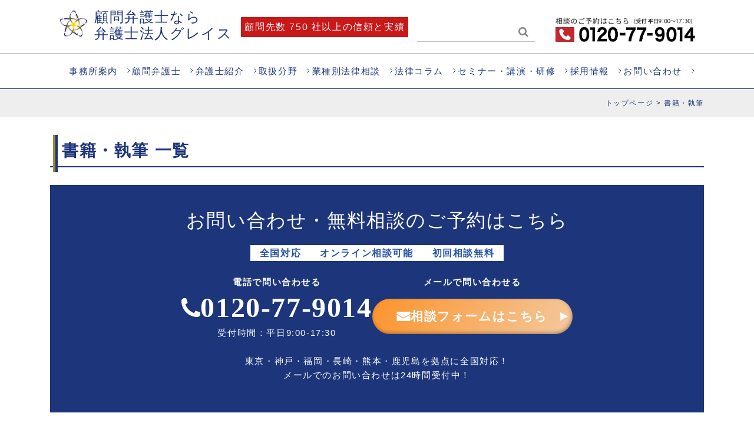

--- FILE ---
content_type: text/html; charset=UTF-8
request_url: https://www.kotegawa-law.com/books/
body_size: 14697
content:
<!DOCTYPE html>
<html lang="ja">
<head>
    <meta charset=utf-8>
    
    <meta name="viewport" content="width=device-width, initial-scale=1, minimum-scale=1, maximum-scale=1">

<!-- Google Tag Manager -->
<script>(function(w,d,s,l,i){w[l]=w[l]||[];w[l].push({'gtm.start':
new Date().getTime(),event:'gtm.js'});var f=d.getElementsByTagName(s)[0],
j=d.createElement(s),dl=l!='dataLayer'?'&l='+l:'';j.async=true;j.src=
'https://www.googletagmanager.com/gtm.js?id='+i+dl;f.parentNode.insertBefore(j,f);
})(window,document,'script','dataLayer','GTM-NKWQRV');</script>
<!-- End Google Tag Manager -->


	<link rel='dns-prefetch' href='//use.fontawesome.com' />
	<link rel='stylesheet' id='fontawesome.css-css' href='https://use.fontawesome.com/releases/v5.6.1/css/all.css?ver=6.7.4' type='text/css' media='all' />
	<style>img:is([sizes="auto" i], [sizes^="auto," i]) { contain-intrinsic-size: 3000px 1500px }</style>
	
		<!-- All in One SEO 4.9.0 - aioseo.com -->
		<title>書籍・執筆 | 顧問弁護士なら弁護士法人グレイス｜企業法務に強い</title>
	<meta name="robots" content="max-image-preview:large" />
	<link rel="canonical" href="https://www.kotegawa-law.com/books/" />
	<meta name="generator" content="All in One SEO (AIOSEO) 4.9.0" />
		<meta property="og:locale" content="ja_JP" />
		<meta property="og:site_name" content="顧問弁護士なら弁護士法人グレイス｜企業法務に強い | 鹿児島・熊本・福岡・神戸・東京の顧問弁護士なら弁護士法人グレイス。顧問先750社以上の信頼と実績。労務問題や契約書や取引をめぐる紛争など、幅広い法的問題をサポート。企業の成長を加速させるビジネスパートナーとして、企業法務に特化した弁護士が皆様の企業活動をサポートいたします。" />
		<meta property="og:type" content="article" />
		<meta property="og:title" content="書籍・執筆 | 顧問弁護士なら弁護士法人グレイス｜企業法務に強い" />
		<meta property="og:url" content="https://www.kotegawa-law.com/books/" />
		<meta property="article:published_time" content="2019-07-28T09:44:25+00:00" />
		<meta property="article:modified_time" content="2019-07-28T09:44:41+00:00" />
		<meta name="twitter:card" content="summary" />
		<meta name="twitter:title" content="書籍・執筆 | 顧問弁護士なら弁護士法人グレイス｜企業法務に強い" />
		<script type="application/ld+json" class="aioseo-schema">
			{"@context":"https:\/\/schema.org","@graph":[{"@type":"BreadcrumbList","@id":"https:\/\/www.kotegawa-law.com\/books\/#breadcrumblist","itemListElement":[{"@type":"ListItem","@id":"https:\/\/www.kotegawa-law.com#listItem","position":1,"name":"\u30db\u30fc\u30e0","item":"https:\/\/www.kotegawa-law.com","nextItem":{"@type":"ListItem","@id":"https:\/\/www.kotegawa-law.com\/books\/#listItem","name":"\u66f8\u7c4d\u30fb\u57f7\u7b46"}},{"@type":"ListItem","@id":"https:\/\/www.kotegawa-law.com\/books\/#listItem","position":2,"name":"\u66f8\u7c4d\u30fb\u57f7\u7b46","previousItem":{"@type":"ListItem","@id":"https:\/\/www.kotegawa-law.com#listItem","name":"\u30db\u30fc\u30e0"}}]},{"@type":"Organization","@id":"https:\/\/www.kotegawa-law.com\/#organization","name":"\u5f01\u8b77\u58eb\u6cd5\u4eba\u30b0\u30ec\u30a4\u30b9\uff5c\u4f01\u696d\u6cd5\u52d9\u30b5\u30a4\u30c8","description":"\u9e7f\u5150\u5cf6\u30fb\u718a\u672c\u30fb\u798f\u5ca1\u30fb\u795e\u6238\u30fb\u6771\u4eac\u306e\u9867\u554f\u5f01\u8b77\u58eb\u306a\u3089\u5f01\u8b77\u58eb\u6cd5\u4eba\u30b0\u30ec\u30a4\u30b9\u3002\u9867\u554f\u5148750\u793e\u4ee5\u4e0a\u306e\u4fe1\u983c\u3068\u5b9f\u7e3e\u3002\u52b4\u52d9\u554f\u984c\u3084\u5951\u7d04\u66f8\u3084\u53d6\u5f15\u3092\u3081\u3050\u308b\u7d1b\u4e89\u306a\u3069\u3001\u5e45\u5e83\u3044\u6cd5\u7684\u554f\u984c\u3092\u30b5\u30dd\u30fc\u30c8\u3002\u4f01\u696d\u306e\u6210\u9577\u3092\u52a0\u901f\u3055\u305b\u308b\u30d3\u30b8\u30cd\u30b9\u30d1\u30fc\u30c8\u30ca\u30fc\u3068\u3057\u3066\u3001\u4f01\u696d\u6cd5\u52d9\u306b\u7279\u5316\u3057\u305f\u5f01\u8b77\u58eb\u304c\u7686\u69d8\u306e\u4f01\u696d\u6d3b\u52d5\u3092\u30b5\u30dd\u30fc\u30c8\u3044\u305f\u3057\u307e\u3059\u3002","url":"https:\/\/www.kotegawa-law.com\/"},{"@type":"WebPage","@id":"https:\/\/www.kotegawa-law.com\/books\/#webpage","url":"https:\/\/www.kotegawa-law.com\/books\/","name":"\u66f8\u7c4d\u30fb\u57f7\u7b46 | \u9867\u554f\u5f01\u8b77\u58eb\u306a\u3089\u5f01\u8b77\u58eb\u6cd5\u4eba\u30b0\u30ec\u30a4\u30b9\uff5c\u4f01\u696d\u6cd5\u52d9\u306b\u5f37\u3044","inLanguage":"ja","isPartOf":{"@id":"https:\/\/www.kotegawa-law.com\/#website"},"breadcrumb":{"@id":"https:\/\/www.kotegawa-law.com\/books\/#breadcrumblist"},"datePublished":"2019-07-28T18:44:25+09:00","dateModified":"2019-07-28T18:44:41+09:00"},{"@type":"WebSite","@id":"https:\/\/www.kotegawa-law.com\/#website","url":"https:\/\/www.kotegawa-law.com\/","name":"\u9867\u554f\u5f01\u8b77\u58eb\u306a\u3089\u5f01\u8b77\u58eb\u6cd5\u4eba\u30b0\u30ec\u30a4\u30b9\uff5c\u4f01\u696d\u6cd5\u52d9\u306b\u5f37\u3044","alternateName":"\u5f01\u8b77\u58eb\u6cd5\u4eba\u30b0\u30ec\u30a4\u30b9","description":"\u9e7f\u5150\u5cf6\u30fb\u718a\u672c\u30fb\u798f\u5ca1\u30fb\u795e\u6238\u30fb\u6771\u4eac\u306e\u9867\u554f\u5f01\u8b77\u58eb\u306a\u3089\u5f01\u8b77\u58eb\u6cd5\u4eba\u30b0\u30ec\u30a4\u30b9\u3002\u9867\u554f\u5148750\u793e\u4ee5\u4e0a\u306e\u4fe1\u983c\u3068\u5b9f\u7e3e\u3002\u52b4\u52d9\u554f\u984c\u3084\u5951\u7d04\u66f8\u3084\u53d6\u5f15\u3092\u3081\u3050\u308b\u7d1b\u4e89\u306a\u3069\u3001\u5e45\u5e83\u3044\u6cd5\u7684\u554f\u984c\u3092\u30b5\u30dd\u30fc\u30c8\u3002\u4f01\u696d\u306e\u6210\u9577\u3092\u52a0\u901f\u3055\u305b\u308b\u30d3\u30b8\u30cd\u30b9\u30d1\u30fc\u30c8\u30ca\u30fc\u3068\u3057\u3066\u3001\u4f01\u696d\u6cd5\u52d9\u306b\u7279\u5316\u3057\u305f\u5f01\u8b77\u58eb\u304c\u7686\u69d8\u306e\u4f01\u696d\u6d3b\u52d5\u3092\u30b5\u30dd\u30fc\u30c8\u3044\u305f\u3057\u307e\u3059\u3002","inLanguage":"ja","publisher":{"@id":"https:\/\/www.kotegawa-law.com\/#organization"}}]}
		</script>
		<!-- All in One SEO -->

<link rel='dns-prefetch' href='//cdnjs.cloudflare.com' />
<link rel='dns-prefetch' href='//stackpath.bootstrapcdn.com' />
<script type="text/javascript">
/* <![CDATA[ */
window._wpemojiSettings = {"baseUrl":"https:\/\/s.w.org\/images\/core\/emoji\/16.0.1\/72x72\/","ext":".png","svgUrl":"https:\/\/s.w.org\/images\/core\/emoji\/16.0.1\/svg\/","svgExt":".svg","source":{"concatemoji":"https:\/\/www.kotegawa-law.com\/wp-includes\/js\/wp-emoji-release.min.js?ver=6.8.3"}};
/*! This file is auto-generated */
!function(s,n){var o,i,e;function c(e){try{var t={supportTests:e,timestamp:(new Date).valueOf()};sessionStorage.setItem(o,JSON.stringify(t))}catch(e){}}function p(e,t,n){e.clearRect(0,0,e.canvas.width,e.canvas.height),e.fillText(t,0,0);var t=new Uint32Array(e.getImageData(0,0,e.canvas.width,e.canvas.height).data),a=(e.clearRect(0,0,e.canvas.width,e.canvas.height),e.fillText(n,0,0),new Uint32Array(e.getImageData(0,0,e.canvas.width,e.canvas.height).data));return t.every(function(e,t){return e===a[t]})}function u(e,t){e.clearRect(0,0,e.canvas.width,e.canvas.height),e.fillText(t,0,0);for(var n=e.getImageData(16,16,1,1),a=0;a<n.data.length;a++)if(0!==n.data[a])return!1;return!0}function f(e,t,n,a){switch(t){case"flag":return n(e,"\ud83c\udff3\ufe0f\u200d\u26a7\ufe0f","\ud83c\udff3\ufe0f\u200b\u26a7\ufe0f")?!1:!n(e,"\ud83c\udde8\ud83c\uddf6","\ud83c\udde8\u200b\ud83c\uddf6")&&!n(e,"\ud83c\udff4\udb40\udc67\udb40\udc62\udb40\udc65\udb40\udc6e\udb40\udc67\udb40\udc7f","\ud83c\udff4\u200b\udb40\udc67\u200b\udb40\udc62\u200b\udb40\udc65\u200b\udb40\udc6e\u200b\udb40\udc67\u200b\udb40\udc7f");case"emoji":return!a(e,"\ud83e\udedf")}return!1}function g(e,t,n,a){var r="undefined"!=typeof WorkerGlobalScope&&self instanceof WorkerGlobalScope?new OffscreenCanvas(300,150):s.createElement("canvas"),o=r.getContext("2d",{willReadFrequently:!0}),i=(o.textBaseline="top",o.font="600 32px Arial",{});return e.forEach(function(e){i[e]=t(o,e,n,a)}),i}function t(e){var t=s.createElement("script");t.src=e,t.defer=!0,s.head.appendChild(t)}"undefined"!=typeof Promise&&(o="wpEmojiSettingsSupports",i=["flag","emoji"],n.supports={everything:!0,everythingExceptFlag:!0},e=new Promise(function(e){s.addEventListener("DOMContentLoaded",e,{once:!0})}),new Promise(function(t){var n=function(){try{var e=JSON.parse(sessionStorage.getItem(o));if("object"==typeof e&&"number"==typeof e.timestamp&&(new Date).valueOf()<e.timestamp+604800&&"object"==typeof e.supportTests)return e.supportTests}catch(e){}return null}();if(!n){if("undefined"!=typeof Worker&&"undefined"!=typeof OffscreenCanvas&&"undefined"!=typeof URL&&URL.createObjectURL&&"undefined"!=typeof Blob)try{var e="postMessage("+g.toString()+"("+[JSON.stringify(i),f.toString(),p.toString(),u.toString()].join(",")+"));",a=new Blob([e],{type:"text/javascript"}),r=new Worker(URL.createObjectURL(a),{name:"wpTestEmojiSupports"});return void(r.onmessage=function(e){c(n=e.data),r.terminate(),t(n)})}catch(e){}c(n=g(i,f,p,u))}t(n)}).then(function(e){for(var t in e)n.supports[t]=e[t],n.supports.everything=n.supports.everything&&n.supports[t],"flag"!==t&&(n.supports.everythingExceptFlag=n.supports.everythingExceptFlag&&n.supports[t]);n.supports.everythingExceptFlag=n.supports.everythingExceptFlag&&!n.supports.flag,n.DOMReady=!1,n.readyCallback=function(){n.DOMReady=!0}}).then(function(){return e}).then(function(){var e;n.supports.everything||(n.readyCallback(),(e=n.source||{}).concatemoji?t(e.concatemoji):e.wpemoji&&e.twemoji&&(t(e.twemoji),t(e.wpemoji)))}))}((window,document),window._wpemojiSettings);
/* ]]> */
</script>
<style id='wp-emoji-styles-inline-css' type='text/css'>

	img.wp-smiley, img.emoji {
		display: inline !important;
		border: none !important;
		box-shadow: none !important;
		height: 1em !important;
		width: 1em !important;
		margin: 0 0.07em !important;
		vertical-align: -0.1em !important;
		background: none !important;
		padding: 0 !important;
	}
</style>
<link rel='stylesheet' id='wp-block-library-css' href='https://www.kotegawa-law.com/wp-includes/css/dist/block-library/style.min.css?ver=6.8.3' type='text/css' media='all' />
<style id='classic-theme-styles-inline-css' type='text/css'>
/*! This file is auto-generated */
.wp-block-button__link{color:#fff;background-color:#32373c;border-radius:9999px;box-shadow:none;text-decoration:none;padding:calc(.667em + 2px) calc(1.333em + 2px);font-size:1.125em}.wp-block-file__button{background:#32373c;color:#fff;text-decoration:none}
</style>
<link rel='stylesheet' id='aioseo/css/src/vue/standalone/blocks/table-of-contents/global.scss-css' href='https://www.kotegawa-law.com/wp-content/plugins/all-in-one-seo-pack/dist/Lite/assets/css/table-of-contents/global.e90f6d47.css?ver=4.9.0' type='text/css' media='all' />
<style id='global-styles-inline-css' type='text/css'>
:root{--wp--preset--aspect-ratio--square: 1;--wp--preset--aspect-ratio--4-3: 4/3;--wp--preset--aspect-ratio--3-4: 3/4;--wp--preset--aspect-ratio--3-2: 3/2;--wp--preset--aspect-ratio--2-3: 2/3;--wp--preset--aspect-ratio--16-9: 16/9;--wp--preset--aspect-ratio--9-16: 9/16;--wp--preset--color--black: #000000;--wp--preset--color--cyan-bluish-gray: #abb8c3;--wp--preset--color--white: #ffffff;--wp--preset--color--pale-pink: #f78da7;--wp--preset--color--vivid-red: #cf2e2e;--wp--preset--color--luminous-vivid-orange: #ff6900;--wp--preset--color--luminous-vivid-amber: #fcb900;--wp--preset--color--light-green-cyan: #7bdcb5;--wp--preset--color--vivid-green-cyan: #00d084;--wp--preset--color--pale-cyan-blue: #8ed1fc;--wp--preset--color--vivid-cyan-blue: #0693e3;--wp--preset--color--vivid-purple: #9b51e0;--wp--preset--gradient--vivid-cyan-blue-to-vivid-purple: linear-gradient(135deg,rgba(6,147,227,1) 0%,rgb(155,81,224) 100%);--wp--preset--gradient--light-green-cyan-to-vivid-green-cyan: linear-gradient(135deg,rgb(122,220,180) 0%,rgb(0,208,130) 100%);--wp--preset--gradient--luminous-vivid-amber-to-luminous-vivid-orange: linear-gradient(135deg,rgba(252,185,0,1) 0%,rgba(255,105,0,1) 100%);--wp--preset--gradient--luminous-vivid-orange-to-vivid-red: linear-gradient(135deg,rgba(255,105,0,1) 0%,rgb(207,46,46) 100%);--wp--preset--gradient--very-light-gray-to-cyan-bluish-gray: linear-gradient(135deg,rgb(238,238,238) 0%,rgb(169,184,195) 100%);--wp--preset--gradient--cool-to-warm-spectrum: linear-gradient(135deg,rgb(74,234,220) 0%,rgb(151,120,209) 20%,rgb(207,42,186) 40%,rgb(238,44,130) 60%,rgb(251,105,98) 80%,rgb(254,248,76) 100%);--wp--preset--gradient--blush-light-purple: linear-gradient(135deg,rgb(255,206,236) 0%,rgb(152,150,240) 100%);--wp--preset--gradient--blush-bordeaux: linear-gradient(135deg,rgb(254,205,165) 0%,rgb(254,45,45) 50%,rgb(107,0,62) 100%);--wp--preset--gradient--luminous-dusk: linear-gradient(135deg,rgb(255,203,112) 0%,rgb(199,81,192) 50%,rgb(65,88,208) 100%);--wp--preset--gradient--pale-ocean: linear-gradient(135deg,rgb(255,245,203) 0%,rgb(182,227,212) 50%,rgb(51,167,181) 100%);--wp--preset--gradient--electric-grass: linear-gradient(135deg,rgb(202,248,128) 0%,rgb(113,206,126) 100%);--wp--preset--gradient--midnight: linear-gradient(135deg,rgb(2,3,129) 0%,rgb(40,116,252) 100%);--wp--preset--font-size--small: 13px;--wp--preset--font-size--medium: 20px;--wp--preset--font-size--large: 36px;--wp--preset--font-size--x-large: 42px;--wp--preset--spacing--20: 0.44rem;--wp--preset--spacing--30: 0.67rem;--wp--preset--spacing--40: 1rem;--wp--preset--spacing--50: 1.5rem;--wp--preset--spacing--60: 2.25rem;--wp--preset--spacing--70: 3.38rem;--wp--preset--spacing--80: 5.06rem;--wp--preset--shadow--natural: 6px 6px 9px rgba(0, 0, 0, 0.2);--wp--preset--shadow--deep: 12px 12px 50px rgba(0, 0, 0, 0.4);--wp--preset--shadow--sharp: 6px 6px 0px rgba(0, 0, 0, 0.2);--wp--preset--shadow--outlined: 6px 6px 0px -3px rgba(255, 255, 255, 1), 6px 6px rgba(0, 0, 0, 1);--wp--preset--shadow--crisp: 6px 6px 0px rgba(0, 0, 0, 1);}:where(.is-layout-flex){gap: 0.5em;}:where(.is-layout-grid){gap: 0.5em;}body .is-layout-flex{display: flex;}.is-layout-flex{flex-wrap: wrap;align-items: center;}.is-layout-flex > :is(*, div){margin: 0;}body .is-layout-grid{display: grid;}.is-layout-grid > :is(*, div){margin: 0;}:where(.wp-block-columns.is-layout-flex){gap: 2em;}:where(.wp-block-columns.is-layout-grid){gap: 2em;}:where(.wp-block-post-template.is-layout-flex){gap: 1.25em;}:where(.wp-block-post-template.is-layout-grid){gap: 1.25em;}.has-black-color{color: var(--wp--preset--color--black) !important;}.has-cyan-bluish-gray-color{color: var(--wp--preset--color--cyan-bluish-gray) !important;}.has-white-color{color: var(--wp--preset--color--white) !important;}.has-pale-pink-color{color: var(--wp--preset--color--pale-pink) !important;}.has-vivid-red-color{color: var(--wp--preset--color--vivid-red) !important;}.has-luminous-vivid-orange-color{color: var(--wp--preset--color--luminous-vivid-orange) !important;}.has-luminous-vivid-amber-color{color: var(--wp--preset--color--luminous-vivid-amber) !important;}.has-light-green-cyan-color{color: var(--wp--preset--color--light-green-cyan) !important;}.has-vivid-green-cyan-color{color: var(--wp--preset--color--vivid-green-cyan) !important;}.has-pale-cyan-blue-color{color: var(--wp--preset--color--pale-cyan-blue) !important;}.has-vivid-cyan-blue-color{color: var(--wp--preset--color--vivid-cyan-blue) !important;}.has-vivid-purple-color{color: var(--wp--preset--color--vivid-purple) !important;}.has-black-background-color{background-color: var(--wp--preset--color--black) !important;}.has-cyan-bluish-gray-background-color{background-color: var(--wp--preset--color--cyan-bluish-gray) !important;}.has-white-background-color{background-color: var(--wp--preset--color--white) !important;}.has-pale-pink-background-color{background-color: var(--wp--preset--color--pale-pink) !important;}.has-vivid-red-background-color{background-color: var(--wp--preset--color--vivid-red) !important;}.has-luminous-vivid-orange-background-color{background-color: var(--wp--preset--color--luminous-vivid-orange) !important;}.has-luminous-vivid-amber-background-color{background-color: var(--wp--preset--color--luminous-vivid-amber) !important;}.has-light-green-cyan-background-color{background-color: var(--wp--preset--color--light-green-cyan) !important;}.has-vivid-green-cyan-background-color{background-color: var(--wp--preset--color--vivid-green-cyan) !important;}.has-pale-cyan-blue-background-color{background-color: var(--wp--preset--color--pale-cyan-blue) !important;}.has-vivid-cyan-blue-background-color{background-color: var(--wp--preset--color--vivid-cyan-blue) !important;}.has-vivid-purple-background-color{background-color: var(--wp--preset--color--vivid-purple) !important;}.has-black-border-color{border-color: var(--wp--preset--color--black) !important;}.has-cyan-bluish-gray-border-color{border-color: var(--wp--preset--color--cyan-bluish-gray) !important;}.has-white-border-color{border-color: var(--wp--preset--color--white) !important;}.has-pale-pink-border-color{border-color: var(--wp--preset--color--pale-pink) !important;}.has-vivid-red-border-color{border-color: var(--wp--preset--color--vivid-red) !important;}.has-luminous-vivid-orange-border-color{border-color: var(--wp--preset--color--luminous-vivid-orange) !important;}.has-luminous-vivid-amber-border-color{border-color: var(--wp--preset--color--luminous-vivid-amber) !important;}.has-light-green-cyan-border-color{border-color: var(--wp--preset--color--light-green-cyan) !important;}.has-vivid-green-cyan-border-color{border-color: var(--wp--preset--color--vivid-green-cyan) !important;}.has-pale-cyan-blue-border-color{border-color: var(--wp--preset--color--pale-cyan-blue) !important;}.has-vivid-cyan-blue-border-color{border-color: var(--wp--preset--color--vivid-cyan-blue) !important;}.has-vivid-purple-border-color{border-color: var(--wp--preset--color--vivid-purple) !important;}.has-vivid-cyan-blue-to-vivid-purple-gradient-background{background: var(--wp--preset--gradient--vivid-cyan-blue-to-vivid-purple) !important;}.has-light-green-cyan-to-vivid-green-cyan-gradient-background{background: var(--wp--preset--gradient--light-green-cyan-to-vivid-green-cyan) !important;}.has-luminous-vivid-amber-to-luminous-vivid-orange-gradient-background{background: var(--wp--preset--gradient--luminous-vivid-amber-to-luminous-vivid-orange) !important;}.has-luminous-vivid-orange-to-vivid-red-gradient-background{background: var(--wp--preset--gradient--luminous-vivid-orange-to-vivid-red) !important;}.has-very-light-gray-to-cyan-bluish-gray-gradient-background{background: var(--wp--preset--gradient--very-light-gray-to-cyan-bluish-gray) !important;}.has-cool-to-warm-spectrum-gradient-background{background: var(--wp--preset--gradient--cool-to-warm-spectrum) !important;}.has-blush-light-purple-gradient-background{background: var(--wp--preset--gradient--blush-light-purple) !important;}.has-blush-bordeaux-gradient-background{background: var(--wp--preset--gradient--blush-bordeaux) !important;}.has-luminous-dusk-gradient-background{background: var(--wp--preset--gradient--luminous-dusk) !important;}.has-pale-ocean-gradient-background{background: var(--wp--preset--gradient--pale-ocean) !important;}.has-electric-grass-gradient-background{background: var(--wp--preset--gradient--electric-grass) !important;}.has-midnight-gradient-background{background: var(--wp--preset--gradient--midnight) !important;}.has-small-font-size{font-size: var(--wp--preset--font-size--small) !important;}.has-medium-font-size{font-size: var(--wp--preset--font-size--medium) !important;}.has-large-font-size{font-size: var(--wp--preset--font-size--large) !important;}.has-x-large-font-size{font-size: var(--wp--preset--font-size--x-large) !important;}
:where(.wp-block-post-template.is-layout-flex){gap: 1.25em;}:where(.wp-block-post-template.is-layout-grid){gap: 1.25em;}
:where(.wp-block-columns.is-layout-flex){gap: 2em;}:where(.wp-block-columns.is-layout-grid){gap: 2em;}
:root :where(.wp-block-pullquote){font-size: 1.5em;line-height: 1.6;}
</style>
<link rel='stylesheet' id='style.css-css' href='https://www.kotegawa-law.com/wp-content/themes/houmu/style.css?ver=6.8.3' type='text/css' media='all' />
<link rel='stylesheet' id='bootstrap.css-css' href='https://stackpath.bootstrapcdn.com/bootstrap/4.2.1/css/bootstrap.min.css?ver=6.8.3' type='text/css' media='all' />
<link rel='stylesheet' id='fontawesome.css-css' href='https://stackpath.bootstrapcdn.com/font-awesome/4.7.0/css/font-awesome.min.css?ver=6.8.3' type='text/css' media='all' />
<link rel='stylesheet' id='my-style.css-css' href='https://www.kotegawa-law.com/wp-content/themes/houmu/assets/css/style.css?ver=1764131384' type='text/css' media='all' />
<link rel='stylesheet' id='o-1910.css-css' href='https://www.kotegawa-law.com/wp-content/themes/houmu/assets/css/o-1910.css?ver=6.8.3' type='text/css' media='all' />
<link rel='stylesheet' id='slideshow.css-css' href='https://www.kotegawa-law.com/wp-content/themes/houmu/assets/css/slideshow.css?ver=6.8.3' type='text/css' media='all' />
<link rel="https://api.w.org/" href="https://www.kotegawa-law.com/wp-json/" /><link rel="alternate" title="JSON" type="application/json" href="https://www.kotegawa-law.com/wp-json/wp/v2/pages/16" /><link rel="EditURI" type="application/rsd+xml" title="RSD" href="https://www.kotegawa-law.com/xmlrpc.php?rsd" />
<meta name="generator" content="WordPress 6.8.3" />
<link rel='shortlink' href='https://www.kotegawa-law.com/?p=16' />
<link rel="alternate" title="oEmbed (JSON)" type="application/json+oembed" href="https://www.kotegawa-law.com/wp-json/oembed/1.0/embed?url=https%3A%2F%2Fwww.kotegawa-law.com%2Fbooks%2F" />
<link rel="alternate" title="oEmbed (XML)" type="text/xml+oembed" href="https://www.kotegawa-law.com/wp-json/oembed/1.0/embed?url=https%3A%2F%2Fwww.kotegawa-law.com%2Fbooks%2F&#038;format=xml" />
<link rel="llms-sitemap" href="https://www.kotegawa-law.com/llms.txt" />
<!-- All in one Favicon 4.8 --><noscript><style>.lazyload[data-src]{display:none !important;}</style></noscript><style>.lazyload{background-image:none !important;}.lazyload:before{background-image:none !important;}</style><meta name="redi-version" content="1.2.7" /><link rel="icon" href="https://www.kotegawa-law.com/wp-content/uploads/2020/11/icon-150x150.png" sizes="32x32" />
<link rel="icon" href="https://www.kotegawa-law.com/wp-content/uploads/2020/11/icon.png" sizes="192x192" />
<link rel="apple-touch-icon" href="https://www.kotegawa-law.com/wp-content/uploads/2020/11/icon.png" />
<meta name="msapplication-TileImage" content="https://www.kotegawa-law.com/wp-content/uploads/2020/11/icon.png" />
		<style type="text/css" id="wp-custom-css">
			
/* 蛍光メーカー */
.highlighter {
	background-image: linear-gradient(transparent 60%, rgb(255 214 105 / 50%) 60%);
	padding-bottom: 3px;
}

/* 要約 */
.summary-text {
	background-color: #eff5fad9;
	padding: 16px;
}
.summary-text-title {
	position: relative;
	display: inline-block;
	font-size: 18px;
	font-weight: 700;
	color: #1d357b;
}

.summary-text-title:before {
	position: absolute;
	content: "";
	height: 2px;
	width: 100%;
	bottom: 0;
	left: 0;
	background-color: #1d357b;
}
.single-column article.page .page-wrap .page-main .summary-text p {
	font-size: 14px;
	margin-bottom: 0.5rem;
}
/* 著者リンク */
article.page .page-wrap .page-main .top-author p {
	text-align: right;
	font-size: 0.7rem;
	font-weight: 700;
	margin-top: 0;
}
article.page .page-wrap .page-main .date {
	margin-bottom: 0;
}

/* 引用 */
blockquote {
    position: relative;
    padding: 30px 15px 8px 15px;
    box-sizing: border-box;
    font-style: italic;
    background: #efefef;
    color: #555;
}

blockquote:before{
    display: inline-block;
    position: absolute;
    top: 13px;
    left: 15px;
    content: "\f10d";
    font-family: FontAwesome;
    color: #cfcfcf;
    font-size: 28px;
    line-height: 1;
    font-weight: 900;
}

blockquote p {
    padding: 0;
    margin: 10px 0;
    line-height: 1.7;
}

blockquote cite {
    display: block;
    text-align: right;
    color: #888888;
    font-size: 0.9em;
}

/* cta修正 */
.cta02 {
	background-color: #1d357b;
	padding-left: 8px;
	padding-right: 8px;
  padding-top: 35px;
  padding-bottom: 35px;
	margin-bottom: 32px
}
article.page .page-wrap .page-main .cta02 p.contact-h2,.single-column article.page .page-wrap .page-main .cta02 p.contact-h2 {
	font-size: 32px;
	color: #ffffff;
	border-bottom: none;
	text-align: center;
}
.flex-br {
	display: inline-block;
}
article.page .page-wrap .page-main .cta02 p.contact-h2::before,.single-column article.page .page-wrap .page-main .cta02 p.contact-h2::before {
	display: none;
}
.cta02 .contact-accent {
	display: flex;
	justify-content: center;
	gap: 13px;
	margin-bottom: 24px;
	font-weight: 700;
}
.cta02 .contact-accent span {
	background-color: #ffffff;
	color: #2755A8;
	line-height: 1;
	padding: 6px 16px 5px;
}
.cta02 .contact-items-block {
	display: flex;
	justify-content: center;
	gap: 60px;
	color: #ffffff;
	margin-bottom: 24px;
}
.cta02 .contact-items-block .tel-items {
	text-align: center;
}
.cta02 .contact-items-block .pc-tel-item {
	display: block;
}

.cta02 .contact-items-block .sp-tel-item {
	display: none;
}
@media screen and (max-width:768px) {
	article.page .page-wrap .page-main .cta02 p.contact-h2,.single-column article.page .page-wrap .page-main .cta02 p.contact-h2 {
		font-size: 20px;
	}
	.cta02 .contact-accent {
		display: flex;
		flex-wrap: wrap;
		font-size: 14px;
		letter-spacing: 0;
		gap: 8px 13px;
	}
	.cta02 .contact-items-block .pc-tel-item {
		display: none;
	}
	.cta02 .contact-items-block .sp-tel-item {
		display: block;
	}
}
.cta02 .contact-items-block .pc-tel-item {
	font-weight: 700;	
}
.cta02 .contact-items-block .pc-tel-item p{
	margin-bottom: 0;
}

.cta02 .contact-items-block .pc-tel-item p:last-of-type {
	font-weight: 400;
}
article.page .page-wrap .page-main .cta02 .contact-items-block .pc-tel-item .pc-tel-number,.single-column article.page .page-wrap .page-main .cta02 .contact-items-block .pc-tel-item .pc-tel-number {
	font-size: 48px;
	font-family: serif;
	display: flex;
	justify-content: center;
	gap: 10px;
	line-height: 1.3;
}
@media screen and (min-width:769px) and (max-width: 1100px) {
article.page .page-wrap .page-main .cta02 .contact-items-block .pc-tel-item .pc-tel-number,.single-column article.page .page-wrap .page-main .cta02 .contact-items-block .pc-tel-item .pc-tel-number  {
font-size: 36px;
}
}
.cta02 .contact-items-block .mail-items {
	width:100%;
	max-width: 340px;
	text-align: center;
	font-weight: 700;
}
article.page .page-wrap .page-main .cta02 .contact-items-block  .cta02-btn,.single-column article.page .page-wrap .page-main .cta02 .contact-items-block  .cta02-btn {
	position: relative;
	display: flex;
	justify-content: center;
	gap: 10px;
	width: 100%;
	max-width: 340px;
	font-size: 21px;
	padding: 16px 20px;
	border-radius: 50vh;
	color: #ffffff;
	font-weight: 700;
	background: rgb(252,147,43);
background: linear-gradient(120deg, rgba(252,147,43,1) 0%, rgba(243,201,159,1) 100%);
	box-shadow: inset -2px -2px 6px 0px rgba(0, 0, 0, 0.2), inset 0px -3px 6px -2px rgba(0, 0, 0, 0.2);
	transition: background 0.3s;
}
article.page .page-wrap .page-main .cta02 .contact-items-block  .cta02-btn:hover,.single-column article.page .page-wrap .page-main .cta02 .contact-items-block  .cta02-btn:hover  {
	background: rgba(252,147,43,1);
	text-decoration: none;
}
.cta02 .cta-bottom-text {
	text-align: center;
	color: #ffffff;
}
.cta02 .cta02-btn::after {
	position: absolute;
	content: "";
	background: url(https://www.kotegawa-law.com/wp-content/uploads/2025/03/cta-tra.svg);
	top: 50%;
	right: 0;
	width: 14px;
	height: 15px;
	transform: translatex(-50%) translatey(-50%);
	z-index: 2;
}
@media screen and (min-width:769px) and (max-width: 1100px) {
article.page .page-wrap .page-main .cta02 .contact-items-block .mail-items a,.single-column article.page .page-wrap .page-main .cta02 .contact-items-block .mail-items a {
font-size: 18px;
}
}
@media screen and (max-width:768px) {
	.cta02 .contact-items-block {
		flex-direction: column;
		gap: 24px;
		margin-bottom: 6px;
	}
	.cta02 .contact-items-block .mail-items {
	max-width: 100%;
	}
	article.page .page-wrap .page-main .cta02 .contact-items-block .sp-tel-item p:first-of-type,.single-column article.page .page-wrap .page-main .cta02 .contact-items-block .sp-tel-item p:first-of-type {
		font-weight: 700;
		margin-bottom: 6px;
	}
	article.page .page-wrap .page-main .cta02 .contact-items-block .sp-tel-item p:last-of-type,.single-column article.page .page-wrap .page-main .cta02 .contact-items-block .sp-tel-item p:last-of-type {
		margin-bottom: 0;
		font-size: 14px;
	}
	article.page .page-wrap .page-main .cta02 .contact-items-block .sp-tel-item p,.single-column article.page .page-wrap .page-main .cta02 .contact-items-block .sp-tel-item p {
		text-align: center;
	}
	article.page .page-wrap .page-main .cta02 .contact-items-block .sp-tel-item .sp-tel-number,.single-column article.page .page-wrap .page-main .cta02 .contact-items-block .sp-tel-item .sp-tel-number {
		background: #ffffff;
		color: #FC932B;
		font-size: 25px;
		font-weight: 700;
		border: 2px solid #FC932B;
		margin: 0 auto;
		box-shadow:;
	}
	article.page .page-wrap .page-main .cta02 .contact-items-block .mail-items p:first-of-type,.single-column article.page .page-wrap .page-main .cta02 .contact-items-block .mail-items p:first-of-type {
		margin-bottom: 6px;
	}
	article.page .page-wrap .page-main .cta02 .contact-items-block .mail-items a,.single-column article.page .page-wrap .page-main .cta02 .contact-items-block .mail-items a {
		letter-spacing: 0;
		margin: 0 auto;
	}
	.cta02 .cta02-btn {
		line-height: 1;
	}
	.cta02 .sp-tel-number.cta02-btn::after {
		background: url(https://www.kotegawa-law.com/wp-content/uploads/2025/03/cta-tra-orange.svg);
		background-size: cover;
	}
	
	.cta02 .cta02-btn::after {
		
	}
	article.page .page-wrap .page-main .cta-bottom-text p,.single-column article.page .page-wrap .page-main .cta-bottom-text p {
		font-size: 14px;
		margin-bottom: 0;
	}
}

/* 目次 */
#toc_container{
	margin:20px auto 30px;
	background-color:rgba(44,153,181,.04); /* 目次全体の背景カラー */
	border:3px solid #1d357b; /* 目次全体の枠線 */
	border-radius:3px;
	box-sizing:border-box;
	padding:38px 52px;
	display:table;
	min-width: 68%;
	counter-reset:li;
}
 
/* テーマによるリストの装飾を一旦無効化 */
#toc_container ul.toc_list li::before{
	content:none;
	padding:0;
	margin:0;
	width:0;
	height:0;
	background:none;
	box-shadow:none;
}
 
/* 目次の見出しタイトル */
#toc_container .toc_title{
	text-align:center;
	font-weight:bold;
	font-size:118%;
	padding:0;
}

#toc_container.contracted .toc_title {
	margin-bottom: 0;
}
 
/* 見出しタイトル左のアイコン */
#toc_container .toc_title::before{
	position:relative;
	font-size:28px;
	content:"\2254";
	display:inline-block;
	width:40px;
	height:40px;
	line-height:34px;
	margin-right:8px;
	border-radius:50%;
	vertical-align:baseline;
	speak:none;
	-webkit-font-smoothing:antialiased;
	color:#fff;
	background-color:#1d357b;
}
 
/* 表示／非表示トグル */
#toc_container .toc_toggle a{
	display: inline-block;
	font-size: 13px;
	vertical-align: middle;
	font-weight: normal;
	padding: 0px 2px 0px 2px;
	height: 100%;
}
 
/* 目次エリア */
#toc_container p.toc_title + ul.toc_list{
	padding:20px 0 0;
	margin:20px 0 0;
	border-top:1px solid rgba(0,0,0,.1);
}
 
/* リスト共通スタイル */
#toc_container ul.toc_list li{
	position:relative;
	padding:0;
	margin:0;
}
 
/* 目次リンク共通スタイル */
#toc_container ul.toc_list li a{
	position:relative;
	font-size:94%;
	font-weight:normal;
	text-decoration:none;
	display:inline-block;
	line-height:1.6;
	padding:3px 0;
	margin:5px 0;
	transition:all .2s ease;
}
#toc_container ul.toc_list a,
#toc_container ul.toc_list a:visited{
	color:#1d357b; /* リンクカラー */
}
/* マウスオーバー時 */
#toc_container ul.toc_list li a:hover{
	text-decoration:none;
	box-shadow:0 2px;
}
 
/* 親の目次 */
#toc_container ul.toc_list > li > a{
	font-size:104%;
	font-weight:bold;
	margin-left:40px;
}
 
/* 親の目次(左側の連番) */
#toc_container ul.toc_list > li::before,
#toc_container ul.toc_list > li::after{
	position:absolute;
	top:3px;
	left:0;
}
/* 連番背景 */
#toc_container ul.toc_list > li::before{
	content:'';
	display:inline-block;
	vertical-align:bottom;
	width:32px;
	height:32px;
	margin-right:7px;
	border-radius:16px;
	background-color:#1d357b;
}
/* 連番 */
#toc_container ul.toc_list > li::after{
	counter-increment:li;
	content:counter(li);
	width:32px;
	line-height:32px;
	font-family:'Avenir Next', 'Helvetica Neue', Arial, 'Meiryo','Yu Gothic', san-serif;
	font-weight:400;
	text-align:center;
	color:#fff;
	padding: 1px 0 0 2px;
}
 
/* 子の目次 */
#toc_container ul.toc_list > li > ul{
	margin-left:40px;
}
 
/* 子の目次の左側のアイコン */
#toc_container ul.toc_list > li ul li::before{
	position:absolute;
	top:3px;
	left:0;
	content:'\2023';
	display: inline-block;
	width:14px;
	height:28px;
	line-height:28px;
	font-size:18px;
	color:#5f7b96;
}
#toc_container ul.toc_list > li ul li a{
	font-weight: normal;
	margin-left:16px;
}
 
/* レスポンシブ設定(667px幅以下) */
@media only screen and (max-width: 667px){
	#toc_container{
		padding:20px 3vw;
		min-width:auto;
		width:100%!important;
	}
	#toc_container p.toc_title + ul.toc_list{
		padding:20px 0 0;
	}
	#toc_container ul.toc_list > li > ul{
		margin-left:30px;
	}
}

/* 内部リンク */
.n-link, .n-link-tab {
  position: relative;
	display: flex;
	flex-direction: column;
	row-gap: 8px;
  margin: 60px 0 80px;
  padding: 16px 10px;
  border: 2px solid #1d357b;
  background-color: #ffffff;
	border-radius: 0 6px 6px 6px;
}
.n-link p:last-child,.n-link-tab p:last-child {
  margin-bottom: 0;
}
.n-link::before, .n-link-tab::before {
  font-family: "Font Awesome 5 Free";
	font-size:16px;
  position: absolute;
  bottom: 100%;
  left: -2px;
  padding: 3px 8px;
  content: "\f15c  あわせて読みたい";
  background-color: #1d357b;
  color: #fff;
  font-weight: bold;
  border-radius: 6px 6px 0px 0px;
}
/* 内部リンク（別タブ） */
.n-link-tab a::after {
 font-family: "Font Awesome 5 Free";
  content: " \f35d";
  font-weight: 900;
  color: #52608a; /*リンクの色と同じにする*/
	margin-right: 5px;
}
@media screen and (max-width:768px) {
	.n-link a, .n-link-tab a {
		font-size: 14px;
	}
	.n-link::before, .n-link-tab::before {
		font-size: 14px;
	}
}		</style>
			
	<script id="_bownow_ts">
var _bownow_ts = document.createElement('script');
_bownow_ts.charset = 'utf-8';
_bownow_ts.src = 'https://contents.bownow.jp/js/UTC_2a6b5e78a23ea31ee5ec/trace.js';
document.getElementsByTagName('head')[0].appendChild(_bownow_ts);
</script>
	
</head>
<body class="wp-singular page-template-default page page-id-16 wp-theme-houmu page-books">
<!-- Google Tag Manager (noscript) -->
<noscript><iframe src="https://www.googletagmanager.com/ns.html?id=GTM-NKWQRV"
height="0" width="0" style="display:none;visibility:hidden"></iframe></noscript>
<!-- End Google Tag Manager (noscript) -->

<header>
    <div class="container">
        <div class="row">
            <div class="col-12">
                <div class="header--wrapper">
                    <div class="header--logo">
                            <a href="https://www.kotegawa-law.com">
                            <img class="skip-lazy" src="https://www.kotegawa-law.com/wp-content/uploads/2023/09/logo_202309.png" alt="顧問弁護士による企業経営・法律相談 弁護士法人グレイス">
                            </a>
                    <a href="https://www.kotegawa-law.com">
                                                    <p>顧問弁護士なら<br>弁護士法人グレイス</p>
                                            </a>
                    </div>

                    <div class="hdtext">
                        <p>顧問先数<script type="text/javascript" src="https://gracelaw.jp/common/adviser-value.js"></script>社<span style="display:inline-block">以上の信頼と実績</span></p>
                    </div>
                    <div class="header--search">
                        <form role="search" method="get" id="searchform" class="searchform" action="https://www.kotegawa-law.com/">
    <input id="s" name="s" type="text" value=""/>
    <button type="submit" id="searchsubmit">
        <i class="fa fa-search"></i>
    </button>
</form>
                    </div>
                    <div class="header--phone">
                        <a href="tel:0120-77-9014"><img src="[data-uri]" alt="お気軽にお電話ください！0120-77-9014" data-src="https://www.kotegawa-law.com/wp-content/uploads/2025/08/image-phone.webp" decoding="async" class="lazyload" data-eio-rwidth="711" data-eio-rheight="124"><noscript><img src="https://www.kotegawa-law.com/wp-content/uploads/2025/08/image-phone.webp" alt="お気軽にお電話ください！0120-77-9014" data-eio="l"></noscript></a>
                    </div>
                </div>
            </div>
        </div>
    </div>
</header>

<nav id="fixedmenu">
    <div class="container">
        <div class="nav--wrapper">
            <div class="nav--search">
                <form role="search" method="get" id="searchform" class="searchform" action="https://www.kotegawa-law.com/">
    <input id="s" name="s" type="text" value=""/>
    <button type="submit" id="searchsubmit">
        <i class="fa fa-search"></i>
    </button>
</form>
            </div>
            <div id="globalmenu_btn" class="icon-hamburger"><span></span></div>
        </div>
    </div>
    <div class="container container-custom">
        <ul id="globalmenu">
            
<li><span class="slide_menu_btn"></span><a class='sub-a' href='https://www.kotegawa-law.com/aboutus/'>事務所案内</a>
 <ul class="sub-menu"><li><a href='https://www.kotegawa-law.com/aboutus/greeting/'>代表挨拶</a>
</li><li><a href='https://www.kotegawa-law.com/aboutus/thought/'>顧問サービスにかける思い</a>
</li><li><a href='https://www.kotegawa-law.com/aboutus/features-of-our-office/'>なぜ顧問サービスに強いのか</a>
</li><li><a href='https://www.kotegawa-law.com/aboutus/office-introduction/'>各拠点の紹介</a>
</li><li><a href='https://www.kotegawa-law.com/aboutus/about-logo/'>ロゴについて</a>
</li>
</li></ul></li>
<li><span class="slide_menu_btn"></span><a class='sub-a' href='https://www.kotegawa-law.com/advisory-contract/'>顧問弁護士</a>
 <ul class="sub-menu"><li><a href='https://www.kotegawa-law.com/advisory-contract/'>顧問弁護士とは</a>
</li><li><a href='https://www.kotegawa-law.com/fee-lawyer/'>顧問弁護士費用/料金表</a>
</li><li><a href='https://www.kotegawa-law.com/komon-keiyaku/'>顧問契約 締結までの流れ</a>
</li><li><a href='https://www.kotegawa-law.com/onlinetaiou/'>弁護士法人グレイスのオンライン対応</a>
</li><li><a href='https://www.kotegawa-law.com/advisor-intro/'>顧問先様の紹介</a>
</li>
</li></ul></li><li><a href='https://www.kotegawa-law.com/member/'>弁護士紹介</a>
</li>
<li><span class="slide_menu_btn"></span><a class='sub-a' href='https://www.kotegawa-law.com/fields/'>取扱分野</a>
 <ul class="sub-menu"><li><a href='https://www.kotegawa-law.com/fields/labor-issues/'>労務問題</a>
</li><li><a href='https://www.kotegawa-law.com/fields/contracts-and-articles-of-incorporation/'>契約・取引</a>
</li><li><a href='https://www.kotegawa-law.com/debt_collection/'>債権回収</a>
</li><li><a href='https://www.kotegawa-law.com/claim_support/'>クレーム対応</a>
</li><li><a href='https://www.kotegawa-law.com/specific-skill/'>外国人雇用</a>
</li><li><a href='https://www.kotegawa-law.com/real-estate-issues/'>不動産問題</a>
</li><li><a href='https://www.kotegawa-law.com/disclosure-request/'>誹謗中傷・風評被害</a>
</li><li><a href='https://grace-hasan.com/'>法人破産・民事再生</a>
</li><li><a href='https://www.kotegawa-law.com/labor_dispute/'>訴訟・紛争解決</a>
</li><li><a href='https://www.kotegawa-law.com/organizational_restructuring/'>M＆A・組織再編</a>
</li><li><a href='https://www.kotegawa-law.com/whistleblower/'>内部通報体制</a>
</li>
</li></ul></li>
<li><span class="slide_menu_btn"></span><a class='sub-a' href='https://www.kotegawa-law.com/legal-consultation-by-industry/'>業種別法律相談</a>
 <ul class="sub-menu"><li><a href='https://www.kotegawa-law.com/legal-consultation-by-industry/construction-industry/'>建設業</a>
</li><li><a href='https://www.kotegawa-law.com/legal-consultation-by-industry/beauty-industry/'>美容業</a>
</li><li><a href='https://www.kotegawa-law.com/legal-consultation-by-industry/transportation-industry/'>運送業</a>
</li><li><a href='https://www.kotegawa-law.com/legal-consultation-by-industry/information-technology-industry/'>IT業</a>
</li><li><a href='https://www.kotegawa-law.com/legal-consultation-by-industry/consultation/'>不動産業</a>
</li><li><a href='https://www.kotegawa-law.com/legal-consultation-by-industry/nursing-care/'>介護業</a>
</li><li><a href='https://www.kotegawa-law.com/legal-consultation-by-industry/childcare/'>保育業</a>
</li><li><a href='https://www.kotegawa-law.com/legal-consultation-by-industry/medical-institutions/'>医療機関</a>
</li><li><a href='https://www.kotegawa-law.com/legal-consultation-by-industry/cram-school/'>学習塾</a>
</li><li><a href='https://www.kotegawa-law.com/legal-consultation-by-industry/manufacturing-industry/'>製造業</a>
</li><li><a href='https://www.kotegawa-law.com/legal-consultation-by-industry/restaurant-business/'>飲食業</a>
</li><li><a href='https://www.kotegawa-law.com/legal-consultation-by-industry/professionals/'>士業</a>
</li><li><a href='https://www.kotegawa-law.com/legal-consultation-by-industry/recruit-industry/'>人材紹介・派遣事業</a>
</li><li><a href='https://www.kotegawa-law.com/legal-consultation-by-industry/dental-clinic/'>歯科医院</a>
</li>
</li></ul></li>
<li><span class="slide_menu_btn"></span><a class='sub-a' href='https://www.kotegawa-law.com/column/'>法律コラム</a>
 <ul class="sub-menu"><li><a href='https://www.kotegawa-law.com/column_cat/commercial-transactionstand-contracts/'>商取引・契約法務</a>
</li><li><a href='https://www.kotegawa-law.com/column_cat/bankruptcy-rebirth/'>民事再生・法人破産</a>
</li><li><a href='https://www.kotegawa-law.com/column_cat/slander/'>誹謗中傷、風評被害</a>
</li><li><a href='https://www.kotegawa-law.com/column_cat/handling-complaints/'>クレーム対応</a>
</li><li><a href='https://www.kotegawa-law.com/column_cat/debt-collection/'>債権回収</a>
</li><li><a href='https://www.kotegawa-law.com/column_cat/real-estate-law/'>不動産法務</a>
</li><li><a href='https://www.kotegawa-law.com/column_cat/kensetsu/'>建設業コラム</a>
</li><li><a href='https://www.kotegawa-law.com/column_cat/roudou/'>労働問題・労働法コラム</a>
</li><li><a href='https://www.kotegawa-law.com/column_cat/shoukei/'>事業承継コラム</a>
</li><li><a href='https://www.kotegawa-law.com/column_cat/chitekizaisan/'>知的財産権コラム</a>
</li><li><a href='https://www.kotegawa-law.com/column_cat/houkaisei/'>法改正コラム</a>
</li><li><a href='https://www.kotegawa-law.com/column_cat/shitauke/'>下請法コラム</a>
</li><li><a href='https://www.kotegawa-law.com/column_cat/kojinjyouhou/'>個人情報コラム</a>
</li><li><a href='https://www.kotegawa-law.com/column_cat/keiyakusho/'>契約書コラム</a>
</li><li><a href='https://www.kotegawa-law.com/column_cat/kaishahou/'>会社法コラム</a>
</li><li><a href='https://www.kotegawa-law.com/column_cat/sonota/'>その他のコラム</a>
</li>
</li></ul></li><li><a href='https://www.kotegawa-law.com/seminar/'>セミナー・講演・研修</a>
</li><li><a href='https://www.kotegawa-law.com/recruit/'>採用情報</a>
</li><li><a href='https://www.kotegawa-law.com/contact/'>お問い合わせ</a>
</li>        </ul>
    </div>
</nav>

    <section id="breadlist">
        <div class="container">
                <!-- Breadcrumb NavXT 7.4.1 -->
<span property="itemListElement" typeof="ListItem"><a property="item" typeof="WebPage" title="Go to 顧問弁護士なら弁護士法人グレイス｜企業法務に強い." href="https://www.kotegawa-law.com" class="home" ><span property="name">トップページ</span></a><meta property="position" content="1"></span> &gt; <span class="post post-page current-item">書籍・執筆</span>        </div>
    </section>
    <article class="page">
        <div class="container">
            <div class="page-wrap">

                <div class="page-main">
                    <h1>書籍・執筆 一覧</h1>
                                        


    <!-- <h2><span>取り扱い分野一覧</span></h2> -->
    

<section class="cta cta02">
    <p class="contact-h2">お問い合わせ・無料相談の<span class="flex-br">ご予約はこちら</span></p>
    <div class="contact-accent"><span>全国対応</span><span>オンライン相談可能</span><span>初回相談無料</span></div>
    <div class="contact-items-block"><div class="tel-items"><div class="pc-tel-item"><p>電話で問い合わせる</p><p class="pc-tel-number"><img src="[data-uri]" alt="電話アイコン" data-src="https://www.kotegawa-law.com/wp-content/uploads/2025/03/cta-tel-icon.svg" decoding="async" class="lazyload"><noscript><img src="https://www.kotegawa-law.com/wp-content/uploads/2025/03/cta-tel-icon.svg" alt="電話アイコン" data-eio="l"></noscript>0120-77-9014</p><p>受付時間：平日9:00-17:30</p></div><div class="sp-tel-item"><p>電話で問い合わせる</p><a id="gtm_click_cta03_tel" class="sp-tel-number cta02-btn" href="tel:0120779014"><img src="[data-uri]" alt="電話アイコン" data-src="https://www.kotegawa-law.com/wp-content/uploads/2025/03/cta-mail-icon-oracge.svg" decoding="async" class="lazyload"><noscript><img src="https://www.kotegawa-law.com/wp-content/uploads/2025/03/cta-mail-icon-oracge.svg" alt="電話アイコン" data-eio="l"></noscript>0120-77-9014</a><p>受付時間：平日9:00-17:30</p></div></div><div class="mail-items"><p>メールで問い合わせる</p><a href="/contact/#mailBox" id="gtm_click_cta03_mail" class="cta02-btn"><img src="[data-uri]" alt="メールアイコン" data-src="https://www.kotegawa-law.com/wp-content/uploads/2025/03/cta-mail-icon.svg" decoding="async" class="lazyload"><noscript><img src="https://www.kotegawa-law.com/wp-content/uploads/2025/03/cta-mail-icon.svg" alt="メールアイコン" data-eio="l"></noscript>相談フォームはこちら</a></div></div><div class="cta-bottom-text"><p>東京・神戸・福岡・長崎・熊本・鹿児島を<span class="flex-br">拠点に全国対応！</span><br>メールでのお問い合わせは<span class="flex-br">24時間受付中！</span></p></div>
</section>                </div>
            </div>
        </div>

<footer>
    <div class="container">
        <div class="footer-content">
            <div class="footer-content-list">
                <h3>事務所紹介</h3>
                <ul><li><a href="https://www.kotegawa-law.com/">ホーム</a></li><li><a href="https://www.kotegawa-law.com/aboutus/">事務所案内</a></li><li><a href="https://www.kotegawa-law.com/member/">弁護士紹介</a></li><li><a href="https://www.kotegawa-law.com/advisory-contract/">顧問弁護士とは</a></li><li><a href="https://www.kotegawa-law.com/aboutus/office-introduction/">各拠点の紹介</a></li><li><a href="https://www.kotegawa-law.com/contact/">お問い合わせ</a></li><li><a href="https://www.kotegawa-law.com/privacy-policy/">プライバシーポリシー</a></li></ul>            </div>
            <div class="footer-content-list">
                <h3>取扱業務</h3>
                <ul><li><a href="/fields/">取り扱い分野一覧</a></li><li><a href="https://www.kotegawa-law.com/field/labor-issues/">労務問題</a></li><li><a href="https://www.kotegawa-law.com/field/debt-collection/">債権回収</a></li><li><a href="https://www.kotegawa-law.com/field/funso/">訴訟・紛争</a></li><li><a href="https://www.kotegawa-law.com/field/hudosan/">不動産問題</a></li><li><a href="https://www.kotegawa-law.com/field/shohisha/">消費者トラブル</a></li><li><a href="https://www.kotegawa-law.com/field/chitekizaisan/">知的財産</a></li><li><a href="https://www.kotegawa-law.com/field/other/">その他</a></li></ul>            </div>
            <div class="footer-content-list">
                <h3>企業法務コラム</h3>
                    <ul><li><a href="https://www.kotegawa-law.com/column_cat/roudou/">労働問題・労働法コラム</a></li><li><a href="https://www.kotegawa-law.com/column_cat/shoukei/">事業承継コラム</a></li><li><a href="https://www.kotegawa-law.com/column_cat/chitekizaisan/">知的財産権コラム</a></li><li><a href="https://www.kotegawa-law.com/column_cat/houkaisei/">法改正コラム</a></li><li><a href="https://www.kotegawa-law.com/column_cat/shitauke/">下請法コラム</a></li><li><a href="https://www.kotegawa-law.com/column_cat/kojinjyouhou/">個人情報コラム</a></li><li><a href="https://www.kotegawa-law.com/column_cat/keiyakusho/">契約書コラム</a></li><li><a href="https://www.kotegawa-law.com/column_cat/sonota/">その他のコラム</a></li><li><a href="https://www.kotegawa-law.com/category/newsletter/">ニュースレター</a></li></ul>            </div>
            <div class="footer-content-list">
                <h3>業種別法律問題</h3>
                    <ul><li><a href="https://www.kotegawa-law.com/industry/fudousan/">不動産業</a></li><li><a href="https://www.kotegawa-law.com/industry/kaigo/">介護業</a></li><li><a href="https://www.kotegawa-law.com/industry/hoiku/">保育業</a></li><li><a href="https://www.kotegawa-law.com/industry/iryou/">医療機関</a></li><li><a href="https://www.kotegawa-law.com/industry/kensetsu/">建設業</a></li><li><a href="https://www.kotegawa-law.com/industry/seizou/">製造業</a></li><li><a href="https://www.kotegawa-law.com/industry/inshoku/">飲食業</a></li><li><a href="https://www.kotegawa-law.com/industry/shokai/">人材紹介・登録支援機関</a></li><li><a href="https://www.kotegawa-law.com/industry/service/">サービス業</a></li><li><a href="https://www.kotegawa-law.com/industry/other/">その他の業務</a></li></ul>            </div>
            <div class="footer-content-list">
                <h3>支店一覧</h3>
                    <ul><li><a href="https://www.kotegawa-law.com/aboutus/office-introduction/tokyo/">東京事務所</a></li><li><a href="https://www.kotegawa-law.com/aboutus/office-introduction/kobe/">神戸事務所</a></li><li><a href="https://www.kotegawa-law.com/aboutus/office-introduction/fukuoka/">福岡事務所</a></li><li><a href="https://www.kotegawa-law.com/aboutus/office-introduction/nagasaki/">長崎事務所</a></li><li><a href="https://www.kotegawa-law.com/aboutus/office-introduction/kumamoto/">熊本事務所</a></li><li><a href="https://www.kotegawa-law.com/aboutus/office-introduction/kagoshima/">鹿児島事務所</a></li></ul>            </div>
        </div>
        <div class="footer-about">
            <div class="footer-about-main">
                <div class="footer-about-main--logo">
                    <a href="https://www.kotegawa-law.com">
                        <img src="[data-uri]" alt="弁護士法人グレイス" data-src="https://www.kotegawa-law.com/wp-content/uploads/2021/10/footer-logo-min.png" decoding="async" class="lazyload" data-eio-rwidth="224" data-eio-rheight="35"><noscript><img src="https://www.kotegawa-law.com/wp-content/uploads/2021/10/footer-logo-min.png" alt="弁護士法人グレイス" data-eio="l"></noscript>
                    </a>
                </div>
                <div class="footer-about-main--access">
                    <a href="tel:0120-77-9014">
                        <img src="[data-uri]" alt="0120-77-9014" data-src="https://www.kotegawa-law.com/wp-content/uploads/2021/10/footer-phone-min.png" decoding="async" class="lazyload" data-eio-rwidth="195" data-eio-rheight="40"><noscript><img src="https://www.kotegawa-law.com/wp-content/uploads/2021/10/footer-phone-min.png" alt="0120-77-9014" data-eio="l"></noscript>
                    </a>
                    <a href="https://www.kotegawa-law.com/contact/">
                        <img src="[data-uri]" alt="お問い合わせ" data-src="https://www.kotegawa-law.com/wp-content/themes/houmu/assets/images/footer-mail.png" decoding="async" class="lazyload" data-eio-rwidth="630" data-eio-rheight="129"><noscript><img src="https://www.kotegawa-law.com/wp-content/themes/houmu/assets/images/footer-mail.png" alt="お問い合わせ" data-eio="l"></noscript>
                    </a>
                </div>
            </div>
                            <div class="footer-about-place">
                    <h3>東京事務所</h3>
                    <p>
                        〒105-0012                        <br><p>東京都港区芝大門1丁目1-35<br />
サンセルモ大門ビル4階</p>
                        <br class="d-none d-md-block"><a href="tel:03-6432-9783">TEL.03-6432-9783</a>
                        <br>FAX.03-6432-9784                    </p>
                </div>
                            <div class="footer-about-place">
                    <h3>神戸事務所</h3>
                    <p>
                        〒651-0088                        <br><p>兵庫県神戸市中央区小野柄通5丁目1-27<br />
甲南アセット三宮ビル２階</p>
                        <br class="d-none d-md-block"><a href="tel:078-862-3764">TEL.078-862-3764</a>
                        <br>FAX.078-862-8610                    </p>
                </div>
                            <div class="footer-about-place">
                    <h3>福岡事務所</h3>
                    <p>
                        〒812-0011                        <br><p>福岡市博多区博多駅前四丁目2番1号<br />
NEWNO・ザイマックス博多駅前7階</p>
                        <br class="d-none d-md-block"><a href="tel:092-409-8603">TEL.092-409-8603</a>
                        <br>FAX.092-409-8604                    </p>
                </div>
                            <div class="footer-about-place">
                    <h3>長崎事務所</h3>
                    <p>
                        〒850-0033                        <br><p>長崎県長崎市万才町7-1<br />
TBM 長崎ビル8階</p>
                        <br class="d-none d-md-block"><a href="tel:095-895-5557">TEL.095-895-5557</a>
                        <br>FAX.095-895-5558                    </p>
                </div>
                            <div class="footer-about-place">
                    <h3>熊本事務所</h3>
                    <p>
                        〒860-0806                        <br><p>熊本市中央区花畑町12-1　エム・タワービル6階</p>
                        <br class="d-none d-md-block"><a href="tel:096-245-7317">TEL.096-245-7317</a>
                        <br>FAX.096-245-7318                    </p>
                </div>
                            <div class="footer-about-place">
                    <h3>鹿児島事務所</h3>
                    <p>
                        〒890-0046                        <br><p>鹿児島県鹿児島市西田2丁目27-32<br />
TYビル 4-7F</p>
                        <br class="d-none d-md-block"><a href="tel:099-822-0764">TEL.099-822-0764</a>
                        <br>FAX.099-822-0765                    </p>
                </div>
                        <div class="footer-about-place footer-about-banner" style="display: flex;">
                <a href="https://gracelaw.jp/"><img src="[data-uri]" alt="オフィシャルサイト" data-src="https://www.kotegawa-law.com/wp-content/uploads/2019/07/link-banner01.png" decoding="async" class="lazyload" data-eio-rwidth="870" data-eio-rheight="240"><noscript><img src="https://www.kotegawa-law.com/wp-content/uploads/2019/07/link-banner01.png" alt="オフィシャルサイト" data-eio="l"></noscript></a>
            </div>
        </div>
    </div>
    <!-- <div class="sns">
        <a href="" target="_blank"><img src="[data-uri]" alt="" data-src="https://www.kotegawa-law.com/wp-content/themes/houmu/assets/images/icon-facebook.png" decoding="async" class="lazyload" data-eio-rwidth="120" data-eio-rheight="120"><noscript><img src="https://www.kotegawa-law.com/wp-content/themes/houmu/assets/images/icon-facebook.png" alt="" data-eio="l"></noscript></a>
    </div> -->
    <div class="copyright">Copyright © 弁護士法人グレイス All Rights Reserved.</div>
</footer>

<div id="ftb" class="contact-buttons">
    <a href="tel:0120-77-9014" id="gtm_click_spfooter01_tel">
        <img src="[data-uri]" alt="" class="image-phone lazyload" data-src="https://www.kotegawa-law.com/wp-content/themes/houmu/assets/images/image-phone.png" decoding="async" data-eio-rwidth="711" data-eio-rheight="124"><noscript><img src="https://www.kotegawa-law.com/wp-content/themes/houmu/assets/images/image-phone.png" alt="" class="image-phone" data-eio="l"></noscript>
    </a>
    <a href="https://www.kotegawa-law.com/contact/" id="gtm_click_spfooter01_mail">
        <img src="[data-uri]" alt="" class="image-mail lazyload" data-src="https://www.kotegawa-law.com/wp-content/themes/houmu/assets/images/image-mail.png" decoding="async" data-eio-rwidth="956" data-eio-rheight="127"><noscript><img src="https://www.kotegawa-law.com/wp-content/themes/houmu/assets/images/image-mail.png" alt="" class="image-mail" data-eio="l"></noscript>
    </a>
</div>


<script type="speculationrules">
{"prefetch":[{"source":"document","where":{"and":[{"href_matches":"\/*"},{"not":{"href_matches":["\/wp-*.php","\/wp-admin\/*","\/wp-content\/uploads\/*","\/wp-content\/*","\/wp-content\/plugins\/*","\/wp-content\/themes\/houmu\/*","\/*\\?(.+)"]}},{"not":{"selector_matches":"a[rel~=\"nofollow\"]"}},{"not":{"selector_matches":".no-prefetch, .no-prefetch a"}}]},"eagerness":"conservative"}]}
</script>
<script type="text/javascript" id="eio-lazy-load-js-before">
/* <![CDATA[ */
var eio_lazy_vars = {"exactdn_domain":"","skip_autoscale":0,"bg_min_dpr":1.1,"threshold":0,"use_dpr":1};
/* ]]> */
</script>
<script type="text/javascript" src="https://www.kotegawa-law.com/wp-content/plugins/ewww-image-optimizer/includes/lazysizes.min.js?ver=830" id="eio-lazy-load-js" async="async" data-wp-strategy="async"></script>
<script type="module"  src="https://www.kotegawa-law.com/wp-content/plugins/all-in-one-seo-pack/dist/Lite/assets/table-of-contents.95d0dfce.js?ver=4.9.0" id="aioseo/js/src/vue/standalone/blocks/table-of-contents/frontend.js-js"></script>
<script type="text/javascript" src="https://www.kotegawa-law.com/wp-includes/js/jquery/jquery.min.js?ver=3.7.1" id="jquery-core-js"></script>
<script type="text/javascript" id="toc-front-js-extra">
/* <![CDATA[ */
var tocplus = {"visibility_show":"\u8868\u793a","visibility_hide":"\u975e\u8868\u793a","width":"Auto"};
/* ]]> */
</script>
<script type="text/javascript" src="https://www.kotegawa-law.com/wp-content/plugins/table-of-contents-plus/front.min.js?ver=2411.1" id="toc-front-js"></script>
<script type="text/javascript" src="https://cdnjs.cloudflare.com/ajax/libs/popper.js/1.14.3/umd/popper.min.js?ver=3.7.1" id="popper.min.js-js"></script>
<script type="text/javascript" src="https://stackpath.bootstrapcdn.com/bootstrap/4.1.3/js/bootstrap.min.js?ver=3.7.1" id="bootstrap.min.js-js"></script>
<script type="text/javascript" src="https://www.kotegawa-law.com/wp-content/themes/houmu/assets/js/jquery.sliderPro.min.js?ver=3.7.1" id="sliderPro.min.js-js"></script>
<script type="text/javascript" src="https://www.kotegawa-law.com/wp-content/themes/houmu/assets/js/grace.js?ver=1691976637" id="grace.js-js"></script>
<script type="text/javascript" src="https://www.kotegawa-law.com/wp-content/themes/houmu/assets/js/sidemenu.js?ver=1572425261" id="sidemenu.js-js"></script>
</body>
</html>


--- FILE ---
content_type: text/css
request_url: https://www.kotegawa-law.com/wp-content/themes/houmu/style.css?ver=6.8.3
body_size: -18
content:
/*
Theme Name: グレイス企業法務
Theme URL:
Author:
Version: 1.0
*/



--- FILE ---
content_type: text/css
request_url: https://www.kotegawa-law.com/wp-content/themes/houmu/assets/css/style.css?ver=1764131384
body_size: 27283
content:
html,body {
    font-size:16px;
  }
  
  @media (max-width:768px) {
    html,body {
      font-size:14px;
    }
  }
  
  @charset "UTF-8";
  .slider-pro {
    position: relative;
    margin: 0 auto;
    -moz-box-sizing: content-box;
    box-sizing: content-box;
  }
  
  .sp-slides-container {
    position: relative;
  }
  
  .sp-mask {
    position: relative;
    overflow: hidden;
  }
  
  .sp-slides {
    position: relative;
    -webkit-backface-visibility: hidden;
    -webkit-perspective: 1000;
  }
  
  .sp-slide {
    position: absolute;
  }
  
  .sp-image-container {
    overflow: hidden;
  }
  
  .sp-image {
    position: relative;
    display: block;
    border: none;
  }
  
  .sp-no-js {
    overflow: hidden;
    max-width: 100%;
  }
  
  /* Thumbnails
  --------------------------------------------------*/
  .sp-thumbnails-container {
    position: relative;
    overflow: hidden;
    direction: ltr;
  }
  
  .sp-top-thumbnails,
  .sp-bottom-thumbnails {
    left: 0;
    margin: 0 auto;
  }
  
  .sp-top-thumbnails {
    position: absolute;
    top: 0;
    margin-bottom: 4px;
  }
  
  .sp-bottom-thumbnails {
    margin-top: 4px;
  }
  
  .sp-left-thumbnails {
    position: absolute;
    top: 0;
  }
  
  .sp-right-thumbnails {
    position: absolute;
    top: 0;
    right: 0;
    margin-left: 4px;
  }
  
  .sp-left-thumbnails {
    left: 0;
    margin-right: 4px;
  }
  
  .sp-thumbnails {
    position: relative;
  }
  
  .sp-thumbnail {
    border: none;
  }
  
  .sp-thumbnail-container {
    position: relative;
    display: block;
    overflow: hidden;
    float: left;
    -moz-box-sizing: border-box;
    box-sizing: border-box;
  }
  
  .sp-rtl .sp-thumbnail-container {
    float: right;
  }
  
  /* Horizontal thumbnails
  ------------------------*/
  .sp-top-thumbnails .sp-thumbnail-container,
  .sp-bottom-thumbnails .sp-thumbnail-container {
    margin-left: 2px;
    margin-right: 2px;
  }
  
  .sp-top-thumbnails .sp-thumbnail-container:first-child,
  .sp-bottom-thumbnails .sp-thumbnail-container:first-child {
    margin-left: 0;
  }
  
  .sp-top-thumbnails .sp-thumbnail-container:last-child,
  .sp-bottom-thumbnails .sp-thumbnail-container:last-child {
    margin-right: 0;
  }
  
  /* Vertical thumbnails
  ----------------------*/
  .sp-left-thumbnails .sp-thumbnail-container,
  .sp-right-thumbnails .sp-thumbnail-container {
    margin-top: 2px;
    margin-bottom: 2px;
  }
  
  .sp-left-thumbnails .sp-thumbnail-container:first-child,
  .sp-right-thumbnails .sp-thumbnail-container:first-child {
    margin-top: 0;
  }
  
  .sp-left-thumbnails .sp-thumbnail-container:last-child {
    margin-bottom: 0;
  }
  
  .sp-right-thumbnails .sp-thumbnail-container:last-child {
    margin-bottom: 0;
  }
  
  .sp-right-thumbnails.sp-has-pointer {
    margin-left: -13px;
  }
  
  .sp-right-thumbnails.sp-has-pointer .sp-thumbnail {
    position: absolute;
    left: 18px;
    margin-left: 0 !important;
  }
  
  .sp-right-thumbnails.sp-has-pointer .sp-selected-thumbnail:before {
    content: '';
    position: absolute;
    height: 100%;
    border-left: 5px solid #F00;
    left: 0;
    top: 0;
    margin-left: 13px;
  }
  
  .sp-right-thumbnails.sp-has-pointer .sp-selected-thumbnail:after {
    content: '';
    position: absolute;
    width: 0;
    height: 0;
    left: 0;
    top: 50%;
    margin-top: -8px;
    border-right: 13px solid #F00;
    border-top: 8px solid transparent;
    border-bottom: 8px solid transparent;
  }
  
  /* Right thumbnails with pointer
  --------------------------------*/
  /* Left thumbnails with pointer
  -------------------------------*/
  .sp-left-thumbnails.sp-has-pointer {
    margin-right: -13px;
  }
  
  .sp-left-thumbnails.sp-has-pointer .sp-thumbnail {
    position: absolute;
    right: 18px;
  }
  
  .sp-left-thumbnails.sp-has-pointer .sp-selected-thumbnail:before {
    content: '';
    position: absolute;
    height: 100%;
    border-left: 5px solid #F00;
    right: 0;
    top: 0;
    margin-right: 13px;
  }
  
  .sp-left-thumbnails.sp-has-pointer .sp-selected-thumbnail:after {
    content: '';
    position: absolute;
    width: 0;
    height: 0;
    right: 0;
    top: 50%;
    margin-top: -8px;
    border-left: 13px solid #F00;
    border-top: 8px solid transparent;
    border-bottom: 8px solid transparent;
  }
  
  /* Bottom thumbnails with pointer
  ---------------------------------*/
  .sp-bottom-thumbnails.sp-has-pointer {
    margin-top: -13px;
  }
  
  .sp-bottom-thumbnails.sp-has-pointer .sp-thumbnail {
    position: absolute;
    top: 18px;
    margin-top: 0 !important;
  }
  
  .sp-bottom-thumbnails.sp-has-pointer .sp-selected-thumbnail:before {
    content: '';
    position: absolute;
    width: 100%;
    border-bottom: 5px solid #F00;
    top: 0;
    margin-top: 13px;
  }
  
  .sp-bottom-thumbnails.sp-has-pointer .sp-selected-thumbnail:after {
    content: '';
    position: absolute;
    width: 0;
    height: 0;
    left: 50%;
    top: 0;
    margin-left: -8px;
    border-bottom: 13px solid #F00;
    border-left: 8px solid transparent;
    border-right: 8px solid transparent;
  }
  
  /* Top thumbnails with pointer
  ------------------------------*/
  .sp-top-thumbnails.sp-has-pointer {
    margin-bottom: -13px;
  }
  
  .sp-top-thumbnails.sp-has-pointer .sp-thumbnail {
    position: absolute;
    bottom: 18px;
  }
  
  .sp-top-thumbnails.sp-has-pointer .sp-selected-thumbnail:before {
    content: '';
    position: absolute;
    width: 100%;
    border-bottom: 5px solid #F00;
    bottom: 0;
    margin-bottom: 13px;
  }
  
  .sp-top-thumbnails.sp-has-pointer .sp-selected-thumbnail:after {
    content: '';
    position: absolute;
    width: 0;
    height: 0;
    left: 50%;
    bottom: 0;
    margin-left: -8px;
    border-top: 13px solid #F00;
    border-left: 8px solid transparent;
    border-right: 8px solid transparent;
  }
  
  /* Layers
  --------------------------------------------------*/
  .sp-layer {
    position: absolute;
    margin: 0;
    box-sizing: border-box;
    -moz-box-sizing: border-box;
    -webkit-box-sizing: border-box;
    -webkit-font-smoothing: subpixel-antialiased;
    -webkit-backface-visibility: hidden;
  }
  
  .sp-black {
    color: #FFF;
    background: black;
    background: rgba(0, 0, 0, 0.7);
  }
  
  .sp-white {
    color: #000;
    background: white;
    background: rgba(255, 255, 255, 0.7);
  }
  
  .sp-rounded {
    border-radius: 10px;
  }
  
  .sp-padding {
    padding: 10px;
  }
  
  /* Touch Swipe
  --------------------------------------------------*/
  .sp-grab {
    cursor: url(../images/openhand.cur), move;
  }
  
  .sp-grabbing {
    cursor: url(../images/closedhand.cur), move;
  }
  
  .sp-selectable {
    cursor: default;
  }
  
  /* Caption
  --------------------------------------------------*/
  .sp-caption-container {
    text-align: center;
    margin-top: 10px;
  }
  
  /* Full Screen
  --------------------------------------------------*/
  .sp-full-screen {
    margin: 0 !important;
    background-color: #000;
  }
  
  .sp-full-screen-button {
    position: absolute;
    top: 5px;
    right: 10px;
    font-size: 30px;
    line-height: 1;
    cursor: pointer;
    -webkit-transform: rotate(45deg);
    -ms-transform: rotate(45deg);
    transform: rotate(45deg);
  }
  
  .sp-full-screen-button:before {
    content: '\2195';
  }
  
  .sp-fade-full-screen {
    opacity: 0;
    -webkit-transition: opacity 0.5s;
    transition: opacity 0.5s;
  }
  
  .slider-pro:hover .sp-fade-full-screen {
    opacity: 1;
  }
  
  /* Buttons
  --------------------------------------------------*/
  .sp-buttons {
    position: relative;
    width: 100%;
    text-align: center;
    padding-top: 10px;
  }
  
  .sp-rtl .sp-buttons {
    direction: rtl;
  }
  
  .sp-full-screen .sp-buttons {
    display: none;
  }
  
  .sp-button {
    width: 10px;
    height: 10px;
    border: 2px solid #000;
    border-radius: 50%;
    margin: 4px;
    display: inline-block;
    -moz-box-sizing: border-box;
    -webkit-box-sizing: border-box;
    box-sizing: border-box;
    cursor: pointer;
  }
  
  .sp-selected-button {
    background-color: #000;
  }
  
  @media only screen and (min-width: 768px) and (max-width: 1024px) {
    .sp-button {
      width: 14px;
      height: 14px;
    }
  }
  
  @media only screen and (min-width: 568px) and (max-width: 768px) {
    .sp-button {
      width: 16px;
      height: 16px;
    }
  }
  
  @media only screen and (min-width: 320px) and (max-width: 568px) {
    .sp-button {
      width: 18px;
      height: 18px;
    }
  }
  
  /* Arrows
  --------------------------------------------------*/
  .sp-arrows {
    position: absolute;
  }
  
  .sp-fade-arrows {
    opacity: 0;
    -webkit-transition: opacity 0.5s;
    transition: opacity 0.5s;
  }
  
  .sp-slides-container:hover .sp-fade-arrows {
    opacity: 1;
  }
  
  .sp-horizontal .sp-arrows {
    width: 100%;
    left: 0;
    top: 50%;
    margin-top: -15px;
  }
  
  .sp-vertical .sp-arrows {
    height: 100%;
    left: 50%;
    top: 0;
    margin-left: -10px;
  }
  
  .sp-arrow {
    position: absolute;
    display: block;
    width: 20px;
    height: 30px;
    cursor: pointer;
  }
  
  .sp-vertical .sp-arrow {
    -webkit-transform: rotate(90deg);
    -ms-transform: rotate(90deg);
    transform: rotate(90deg);
  }
  
  .sp-horizontal .sp-previous-arrow {
    left: 20px;
    right: auto;
  }
  
  .sp-horizontal.sp-rtl .sp-previous-arrow,
  .sp-horizontal .sp-next-arrow {
    right: 20px;
    left: auto;
  }
  
  .sp-horizontal.sp-rtl .sp-next-arrow {
    left: 20px;
    right: auto;
  }
  
  .sp-vertical .sp-previous-arrow {
    top: 20px;
  }
  
  .sp-vertical .sp-next-arrow {
    bottom: 20px;
    -webkit-transform: rotate(270deg);
    -ms-transform: rotate(270deg);
    transform: rotate(270deg);
  }
  
  .sp-previous-arrow:before, .sp-previous-arrow:after {
    content: '';
    position: absolute;
    width: 50%;
    height: 50%;
    background-color: #FFF;
  }
  
  .sp-next-arrow:before, .sp-next-arrow:after {
    content: '';
    position: absolute;
    width: 50%;
    height: 50%;
    background-color: #FFF;
  }
  
  .sp-arrow:before {
    left: 30%;
    top: 0;
    -webkit-transform: skew(145deg, 0deg);
    -ms-transform: skew(145deg, 0deg);
    transform: skew(145deg, 0deg);
  }
  
  .sp-arrow:after {
    left: 30%;
    top: 50%;
    -webkit-transform: skew(-145deg, 0deg);
    -ms-transform: skew(-145deg, 0deg);
    transform: skew(-145deg, 0deg);
  }
  
  .sp-next-arrow {
    -webkit-transform: rotate(180deg);
    -ms-transform: rotate(180deg);
    transform: rotate(180deg);
  }
  
  .sp-horizontal.sp-rtl .sp-previous-arrow {
    -webkit-transform: rotate(180deg);
    -ms-transform: rotate(180deg);
    transform: rotate(180deg);
  }
  
  .sp-horizontal.sp-rtl .sp-next-arrow {
    -webkit-transform: rotate(0deg);
    -ms-transform: rotate(0deg);
    transform: rotate(0deg);
  }
  
  .ie8 .sp-arrow,
  .ie7 .sp-arrow {
    width: 0;
    height: 0;
  }
  
  .ie8 .sp-arrow:before, .ie8 .sp-arrow:after {
    content: none;
  }
  
  .ie7 .sp-arrow:before, .ie7 .sp-arrow:after {
    content: none;
  }
  
  .ie8.sp-horizontal .sp-previous-arrow,
  .ie7.sp-horizontal .sp-previous-arrow {
    border-right: 20px solid #FFF;
    border-top: 20px solid transparent;
    border-bottom: 20px solid transparent;
  }
  
  .ie8.sp-horizontal .sp-next-arrow,
  .ie7.sp-horizontal .sp-next-arrow {
    border-left: 20px solid #FFF;
    border-top: 20px solid transparent;
    border-bottom: 20px solid transparent;
  }
  
  .ie8.sp-vertical .sp-previous-arrow,
  .ie7.sp-vertical .sp-previous-arrow {
    border-bottom: 20px solid #FFF;
    border-left: 20px solid transparent;
    border-right: 20px solid transparent;
  }
  
  .ie8.sp-vertical .sp-next-arrow,
  .ie7.sp-vertical .sp-next-arrow {
    border-top: 20px solid #FFF;
    border-left: 20px solid transparent;
    border-right: 20px solid transparent;
  }
  
  /* Thumbnail Arrows
  --------------------------------------------------*/
  .sp-thumbnail-arrows {
    position: absolute;
  }
  
  .sp-fade-thumbnail-arrows {
    opacity: 0;
    -webkit-transition: opacity 0.5s;
    transition: opacity 0.5s;
  }
  
  .sp-thumbnails-container:hover .sp-fade-thumbnail-arrows {
    opacity: 1;
  }
  
  .sp-top-thumbnails .sp-thumbnail-arrows,
  .sp-bottom-thumbnails .sp-thumbnail-arrows {
    width: 100%;
    top: 50%;
    left: 0;
    margin-top: -12px;
  }
  
  .sp-left-thumbnails .sp-thumbnail-arrows,
  .sp-right-thumbnails .sp-thumbnail-arrows {
    height: 100%;
    top: 0;
    left: 50%;
    margin-left: -7px;
  }
  
  .sp-thumbnail-arrow {
    position: absolute;
    display: block;
    width: 15px;
    height: 25px;
    cursor: pointer;
  }
  
  .sp-left-thumbnails .sp-thumbnail-arrows .sp-thumbnail-arrow,
  .sp-right-thumbnails .sp-thumbnail-arrows .sp-thumbnail-arrow {
    -webkit-transform: rotate(90deg);
    -ms-transform: rotate(90deg);
    transform: rotate(90deg);
  }
  
  .sp-top-thumbnails .sp-previous-thumbnail-arrow,
  .sp-bottom-thumbnails .sp-previous-thumbnail-arrow {
    left: 0px;
  }
  
  .sp-top-thumbnails .sp-next-thumbnail-arrow,
  .sp-bottom-thumbnails .sp-next-thumbnail-arrow {
    right: 0px;
  }
  
  .sp-left-thumbnails .sp-previous-thumbnail-arrow,
  .sp-right-thumbnails .sp-previous-thumbnail-arrow {
    top: 0px;
  }
  
  .sp-left-thumbnails .sp-next-thumbnail-arrow,
  .sp-right-thumbnails .sp-next-thumbnail-arrow {
    bottom: 0px;
  }
  
  .sp-previous-thumbnail-arrow:before, .sp-previous-thumbnail-arrow:after {
    content: '';
    position: absolute;
    width: 50%;
    height: 50%;
    background-color: #FFF;
  }
  
  .sp-next-thumbnail-arrow:before, .sp-next-thumbnail-arrow:after {
    content: '';
    position: absolute;
    width: 50%;
    height: 50%;
    background-color: #FFF;
  }
  
  .sp-previous-thumbnail-arrow:before {
    left: 30%;
    top: 0;
    -webkit-transform: skew(145deg, 0deg);
    -ms-transform: skew(145deg, 0deg);
    transform: skew(145deg, 0deg);
  }
  
  .sp-previous-thumbnail-arrow:after {
    left: 30%;
    top: 50%;
    -webkit-transform: skew(-145deg, 0deg);
    -ms-transform: skew(-145deg, 0deg);
    transform: skew(-145deg, 0deg);
  }
  
  .sp-next-thumbnail-arrow:before {
    right: 30%;
    top: 0;
    -webkit-transform: skew(35deg, 0deg);
    -ms-transform: skew(35deg, 0deg);
    transform: skew(35deg, 0deg);
  }
  
  .sp-next-thumbnail-arrow:after {
    right: 30%;
    top: 50%;
    -webkit-transform: skew(-35deg, 0deg);
    -ms-transform: skew(-35deg, 0deg);
    transform: skew(-35deg, 0deg);
  }
  
  .ie8 .sp-thumbnail-arrow,
  .ie7 .sp-thumbnail-arrow {
    width: 0;
    height: 0;
  }
  
  .ie8 .sp-thumbnail-arrow:before, .ie8 .sp-thumbnail-arrow:after {
    content: none;
  }
  
  .ie7 .sp-thumbnail-arrow:before, .ie7 .sp-thumbnail-arrow:after {
    content: none;
  }
  
  .ie8 .sp-top-thumbnails .sp-previous-thumbnail-arrow,
  .ie8 .sp-bottom-thumbnails .sp-previous-thumbnail-arrow {
    border-right: 12px solid #FFF;
    border-top: 12px solid transparent;
    border-bottom: 12px solid transparent;
  }
  
  .ie7 .sp-top-thumbnails .sp-previous-thumbnail-arrow,
  .ie7 .sp-bottom-thumbnails .sp-previous-thumbnail-arrow {
    border-right: 12px solid #FFF;
    border-top: 12px solid transparent;
    border-bottom: 12px solid transparent;
  }
  
  .ie8 .sp-top-thumbnails .sp-next-thumbnail-arrow,
  .ie8 .sp-bottom-thumbnails .sp-next-thumbnail-arrow {
    border-left: 12px solid #FFF;
    border-top: 12px solid transparent;
    border-bottom: 12px solid transparent;
  }
  
  .ie7 .sp-top-thumbnails .sp-next-thumbnail-arrow,
  .ie7 .sp-bottom-thumbnails .sp-next-thumbnail-arrow {
    border-left: 12px solid #FFF;
    border-top: 12px solid transparent;
    border-bottom: 12px solid transparent;
  }
  
  .ie8 .sp-left-thumbnails .sp-previous-thumbnail-arrow,
  .ie8 .sp-right-thumbnails .sp-previous-thumbnail-arrow {
    border-bottom: 12px solid #FFF;
    border-left: 12px solid transparent;
    border-right: 12px solid transparent;
  }
  
  .ie7 .sp-left-thumbnails .sp-previous-thumbnail-arrow,
  .ie7 .sp-right-thumbnails .sp-previous-thumbnail-arrow {
    border-bottom: 12px solid #FFF;
    border-left: 12px solid transparent;
    border-right: 12px solid transparent;
  }
  
  .ie8 .sp-left-thumbnails .sp-next-thumbnail-arrow,
  .ie8 .sp-right-thumbnails .sp-next-thumbnail-arrow {
    border-top: 12px solid #FFF;
    border-left: 12px solid transparent;
    border-right: 12px solid transparent;
  }
  
  .ie7 .sp-left-thumbnails .sp-next-thumbnail-arrow,
  .ie7 .sp-right-thumbnails .sp-next-thumbnail-arrow {
    border-top: 12px solid #FFF;
    border-left: 12px solid transparent;
    border-right: 12px solid transparent;
  }
  
  /* Video
  --------------------------------------------------*/
  a.sp-video {
    text-decoration: none;
  }
  
  a.sp-video img {
    -webkit-backface-visibility: hidden;
    border: none;
  }
  
  a.sp-video:after {
    content: '\25B6';
    position: absolute;
    width: 45px;
    padding-left: 5px;
    height: 50px;
    border: 2px solid #FFF;
    text-align: center;
    font-size: 30px;
    border-radius: 30px;
    top: 0;
    color: #FFF;
    bottom: 0;
    left: 0;
    right: 0;
    background-color: rgba(0, 0, 0, 0.2);
    margin: auto;
    line-height: 52px;
  }
  
  /* CSS for preventing styling issues in WordPress
  --------------------------------------------------*/
  .slider-pro img.sp-image, .slider-pro img.sp-thumbnail {
    max-width: none;
    max-height: none;
    border: none !important;
    border-radius: 0 !important;
    padding: 0 !important;
    -webkit-box-shadow: none !important;
    -mox-box-shadow: none !important;
    box-shadow: none !important;
    transition: none;
    -moz-transition: none;
    -webkit-transition: none;
    -o-transition: none;
  }
  
  .slider-pro a {
    position: static;
    transition: none !important;
    -moz-transition: none !important;
    -webkit-transition: none !important;
    -o-transition: none !important;
  }
  
  .slider-pro iframe,
  .slider-pro object,
  .slider-pro video,
  .slider-pro embed,
  .slider-pro canvas {
    max-width: none;
    max-height: none;
  }
  
  .slider-pro p.sp-layer {
    font-size: 14px;
    line-height: 1.4;
    margin: 0;
  }
  
  .slider-pro h1.sp-layer {
    font-size: 32px;
    line-height: 1.4;
    margin: 0;
  }
  
  .slider-pro h2.sp-layer {
    font-size: 24px;
    line-height: 1.4;
    margin: 0;
  }
  
  .slider-pro h3.sp-layer {
    font-size: 19px;
    line-height: 1.4;
    margin: 0;
  }
  
  .slider-pro h4.sp-layer {
    font-size: 16px;
    line-height: 1.4;
    margin: 0;
  }
  
  .slider-pro h5.sp-layer {
    font-size: 13px;
    line-height: 1.4;
    margin: 0;
  }
  
  .slider-pro h6.sp-layer {
    font-size: 11px;
    line-height: 1.4;
    margin: 0;
  }
  
  .slider-pro img.sp-layer {
    border: none;
  }
  
  body {
    color: #333;
    font-family: "Noto Sans JP", "游ゴシック体", "Yu Gothic", YuGothic, "ヒラギノ角ゴ Pro W3", "Hiragino Kaku Gothic Pro", "メイリオ", Meiryo, "ＭＳ Ｐゴシック", sans-serif;
  }
  
  .no-gutters {
    margin: 0;
    padding: 0;
  }
  
  .no-gutters > .col,
  .no-gutters > [class*="col-"] {
    margin: 0;
    padding: 0;
  }
  
  .button-image img {
    transition: all .2s;
  }
  
  .button-image img:hover {
    opacity: .85;
  }
  
  @media (max-width: 767.98px) {
    .button-image img {
      margin: 10px 0;
    }
  }
  
  .image-pc {
    display: inline-block;
  }
  
  @media (max-width: 767.98px) {
    .image-pc {
      display: none;
    }
  }
  
  .image-sp {
    display: none;
  }
  
  @media (max-width: 767.98px) {
    .image-sp {
      display: inline-block;
    }
  }
  
  a {
    color: #1d357b;
  }
  
  .color-blue {
    color: #1d357b;
  }
  
  header {
    background-color: white;
    padding-top: 15px;
    padding-bottom: 20px;
  }
  
  header .container {
    padding-left: 30px;
    padding-right: 30px;
  }
  
  @media (max-width: 991.98px) {
    header .container {
      padding-left: 0;
      padding-right: 0;
    }
  }
  
  @media (max-width: 575.98px) {
    header .container {
      padding-left: 20px;
      padding-right: 20px;
    }
  }
  
  header .container .header--wrapper {
    display: flex;
    flex-wrap: wrap;
    justify-content: flex-end;
    align-items: flex-end;
  }
  
  @media (max-width: 767.98px) {
    header .container .header--wrapper {
      display: block;
    }
  }
  
  header .container .header--wrapper .header--logo {
    margin-right: auto;
  }
  
  header .container .header--wrapper .header--logo h1 {
    /* width: 300px; */
    margin: 0;
  }
  header .container .header--wrapper .header--logo p {
    font-size: 1.5rem;
    padding-left: 10px;
    margin-bottom: 0;
  }
  
  @media (max-width: 991.98px) {
    header .container .header--wrapper .header--logo h1 {
      width: 240px;
    }
    header .container .header--wrapper .header--logo p {
      width: 240px;
    }
  }
  
  @media (max-width: 767.98px) {
    header .container .header--wrapper .header--logo h1 {
      margin: auto;
      width: 100%;
      max-width: 320px;
    }
    header .container .header--wrapper .header--logo p {
      margin: auto;
      width: 100%;
      max-width: 320px;
    }
  }
  
  header .container .header--wrapper .header--logo h1 a img {
    width: 100%;
  }
  
  header .container .header--wrapper .header--font {
    padding-bottom: 10px;
    font-size: 0.75rem;
    font-weight: bold;
  }
  
  header .container .header--wrapper .header--font img {
    position: relative;
    top: -1.5px;
    width: 16px;
    height: 16px;
    margin-left: 5px;
    cursor:pointer;
  }
  
  @media (max-width: 767.98px) {
    header .container .header--wrapper .header--font {
      display: none;
    }
  }
  
  header .container .header--wrapper .header--search {
    margin-left: 60px;
  }
  
  @media (max-width: 1199.98px) {
    header .container .header--wrapper .header--search {
      margin-left: 0;
    }
  }
  
  @media (max-width: 767.98px) {
    header .container .header--wrapper .header--search {
      display: none;
    }
  }
  
  header .container .header--wrapper .header--search form {
    position: relative;
    max-width: 200px;
  }
  
  @media (max-width: 991.98px) {
    header .container .header--wrapper .header--search form {
      max-width: 160px;
    }
  }
  
  header .container .header--wrapper .header--search form input[type="text"] {
    width: 100%;
    height: 34px;
    padding-left: .5rem;
    border: none;
    border-bottom: 1px solid #c2c2c2;
    outline: 0;
    border-radius:0;
    -webkit-appearance: none;
  }
  
  header .container .header--wrapper .header--search form button {
    height: 34px;
    position: absolute;
    right: 5px;
    top: 0;
    background: none;
    color: #868686;
    border: none;
    font-size: 1.125rem;
  }
  
  header .container .header--wrapper .header--phone {
    margin-left: 20px;
  }
  
  @media (max-width: 767.98px) {
    header .container .header--wrapper .header--phone {
      display: none;
    }
  }
  
  header .container .header--wrapper .header--phone img {
    width: 237px;
  }
  
  @media (max-width: 991.98px) {
    header .container .header--wrapper .header--phone img {
      width: 160px;
    }
  }
  
  @media screen and (max-width:768px){
      header .row{
          margin-left:0;
          margin-right:0;
      }
  }
  
  nav {
    background: #fff;
    border-top: 1px solid #1d357b;
    border-bottom: 1px solid #1d357b;
  }
  
  @media (max-width: 767.98px) {
    nav .container {
      padding-left: 20px;
      padding-right: 20px;
    }
  }
  
  
  nav .container .nav--wrapper {
    display: flex;
    justify-content: space-between;
  }
  
  @media (max-width: 767.98px) {
    nav .container .nav--wrapper {
      padding-top: 5px;
      padding-bottom: 5px;
    }
  }
  
  nav .container .nav--wrapper .nav--search {
    display: none;
  }
  
  @media (max-width: 767.98px) {
    nav .container .nav--wrapper .nav--search {
      display: block;
      width:80%;
    }
  }
  
  nav .container .nav--wrapper .nav--search form {
    position: relative;
    width: 200px;
  }
  
  @media (max-width: 991.98px) {
    nav .container .nav--wrapper .nav--search form {
      width: 100%;
    }
  }
  
  nav .container .nav--wrapper .nav--search form input[type="text"] {
    width: 100%;
    height: 34px;
    padding-left: .5rem;
    border: none;
    border-bottom: 1px solid #c2c2c2;
    outline: 0;
    border-radius:0;
    -webkit-appearance: none;
  }
  
  nav .container .nav--wrapper .nav--search form button {
    height: 34px;
    position: absolute;
    right: 5px;
    top: 0;
    background: none;
    color: #868686;
    border: none;
    font-size: 1.125rem;
  }
  
  @media (max-width: 1199.98px) {
    nav .container.container-custom {
      padding-left: 0;
      padding-right: 0;
    }
  }
  
  @media (max-width: 767.98px) {
    nav .container.container-custom {
      max-width: 100%;
    }
  }
  
  .icon-hamburger {
    cursor: pointer;
    position: relative;
    height: 20px;
    width: 20px;
    margin: 10px 0;
    padding: 10px;
    display: none;
  }
  
  @media (max-width: 767.98px) {
    .icon-hamburger {
      display: inline-block;
    }
  }
  
  .icon-hamburger span {
    background: #7f7f7f;
    display: block;
    height: 2px;
    left: 50%;
    margin: -5% 0 0 -50%;
    position: absolute;
    top: 50%;
    width: 100%;
  }
  
  .icon-hamburger span::before,
  .icon-hamburger span::after {
    background: #7f7f7f;
    content: "";
    display: block;
    height: 100%;
    left: 50%;
    margin: 0 0 0 -50%;
    position: absolute;
    top: 50%;
    width: 100%;
  }
  
  .icon-hamburger span::before {
    margin-top: -8px;
  }
  
  .icon-hamburger span::after {
    margin-top: 6px;
  }
  
  nav ul {
    list-style: none;
    padding: 0 2rem;
  }
  
  @media (min-width: 768px) and (max-width: 991.98px) {
    nav ul {
      // padding: 0;
    }
  }
  
  @media (max-width: 767.98px) {
    nav ul {
      display: none;
      width: 100%;
      margin: 0;
      padding: 0;
      border-top: 1px solid #1d357b;
    }
  }
  
  @media (min-width: 768px) {
    nav ul {
      display: flex;
      justify-content: space-between;
    }
  }
  
  nav ul li {
    // flex: 1;
    position:relative;
  }
  
  #globalmenu{
      margin-bottom:0;
  }
  
  #globalmenu.fixed{
   left: 0;
   position: fixed;
   top: 0;
  }
  
  ul#globalmenu > li{
      padding:15px 0;
  }
  
  @media (max-width: 767.98px) {
   ul#globalmenu{
      background-color:rgba(29, 53, 123, 0.15);
    }
    nav ul li {
      padding: .75rem 0;
      border-bottom: 1px solid #1d357b;
      text-align: center;
    }
    ul#globalmenu > li{
        padding:0;
    }
  }
  
  @media (max-width: 767.98px) {
    nav ul li:last-child {
      border-bottom: none;
    }
  }
  
  nav ul li a {
    position: relative;
    display: block;
    text-align: center;
    color: #1d357b;
    font-size: 0.9375rem;
  }
  
  @media (min-width: 821px) and (max-width: 1040px) {
    nav ul li a {
      font-size: 0.875rem;
      letter-spacing: -.1rem;
    }
  }
  
  @media (min-width: 768px) and (max-width: 820px) {
    nav ul li a {
      font-size: 0.8rem;
      letter-spacing: -.1rem;
    }
  }
  
  nav ul li a::after {
    content: "";
    position: relative;
    top: -2px;
    left: 1rem;
    background-image: url(../images/icon-arrow-right.svg);
    width: 5px;
    height: 8px;
    display: inline-block;
  }
  
  nav ul li ul{
      position:absolute;
      top:100%;
      left:0;
      width:100%;
      display: block;
      list-style-type: none;
      margin:0;
      padding-left:1px;
      padding-right:1px;
      display: none;
      z-index:9999;
      font-size:0.9rem;
  }
  
  
  nav ul li ul li{
      background:transparent;
  }
  
  nav ul li ul li a{
      color:white;
      padding:0.25em;
      border-bottom:1px solid rgba(255,255,255,0.5);
      background-color:rgba(29,53,123,0.8);
      font-size:0.9em;
      transition: all .2s;
  }
  
  nav ul li ul li a:hover{
      color:#FFF;
      text-decoration:none;
      opacity:0.8;
  }
  
  nav ul li ul li a:after{
      content:none;
  }
  
  nav .slide_menu_btn{
      display:none;
  }
  
  @media screen and (max-width:768px){
      nav ul li ul{
          position:static;
          border:none;
      }
  
      nav ul li{
          padding:0;
      }
  
      nav ul li a{
          height:50px;
          line-height:50px;
      }
  
      nav ul li a:after{
          content:none;
      }
  
      nav .slide_menu_btn{
          display:flex;
          justify-content:center;
          align-items:center;
          background-image:none;
          background-color:#1d357b;
          position:absolute;
          left:unset;
          right:5px !important;
          top:5px;
          width:40px;
          height:40px;
          color:#FFF;
          z-index:9999;
          cursor:pointer;
      }
  
      nav .slide_menu_btn:after{
          content:"";
          display: block;
          width:10px;
          height:10px;
          border-bottom:2px solid #FFF;
          border-right:2px solid #FFF;
          transform:rotate(45deg);
      }
  
  
  
  
  
  
      nav ul li ul li a{
          border-bottom:none;
          padding:0;
          background-color:rgba(29,53,123,0.5);
      }
  
      nav ul li ul li a:before{
          content:"・ ";
  
      }
  
  }
  
  @media (min-width: 768px) and (max-width: 1199.98px) {
    nav ul li a::after {
      left: .5rem;
    }
  }
  
  
  .slider {
    position: relative;
  }
  
  #main-slider .sp-arrow {
    width: 4px;
    height: 40px;
  }
  
  #main-slider .sp-arrow::before {
    transform: skewX(140deg);
    background-color: #1d357b;
  }
  
  #main-slider .sp-arrow::after {
    transform: skewX(-140deg);
    background-color: #1d357b;
  }
  
  .slider-caption {
    position: absolute;
    z-index: 10;
    top: 0;
    width: 100%;
    height: 100%;
    pointer-events: none;
  }
  
  @media (max-width: 991.98px) {
    .slider-caption {
      position: relative;
      height: auto;
    }
  }
  
  .slider-caption-box {
    position: absolute;
    left: 100px;
    bottom: 50px;
    padding: 25px 40px;
    background-color: rgba(0, 0, 0, 0.55);
    display: inline-block;
    color: white;
  }
  
  @media (max-width: 991.98px) {
    .slider-caption-box {
      left: 0;
      top: 0;
      position: relative;
      background-color: black;
      width: 100%;
    }
  }
  
  .slider-caption-box h2 {
    font-size: 1.6875rem;
    font-weight: 400;
  }
  
  .slider-caption-box h2 span {
    color: #fffe91;
    font-size: 2.25rem;
  }
  
  @media (max-width: 991.98px) {
    .slider-caption-box h2 span {
      font-size: 1.6875rem;
    }
  }
  
  .slider-caption-box h2 br {
    display: inline;
  }
  
  @media (max-width: 991.98px) {
    .slider-caption-box h2 br {
      display: none;
    }
  }
  
  .slider-caption-box p {
    font-size: 1.125rem;
  }
  
  .slider-caption-box p br {
    display: inline;
  }
  
  @media (max-width: 991.98px) {
    .slider-caption-box p br {
      display: none;
    }
  }
  
  section {
    padding-top: 60px;
    padding-bottom: 70px;
  }
  
  @media (max-width: 767.98px) {
    section {
      padding-top: 30px;
      padding-bottom: 40px;
    }
  }
  
  section h2.section-title {
    padding-bottom: 20px;
    font-size: 2rem;
    text-align: center;
    background-size: 120px;
    background-position: bottom center;
    background-repeat: no-repeat;
    font-weight: 700;
  }
  
  @media (max-width: 767.98px) {
    section h2.section-title {
      font-size: 1.5rem;
      padding-bottom: 10px;
    }
  }
  
  section p.section-desc {
    margin-top: 30px;
    margin-bottom: 30px;
    font-family: "游明朝", YuMincho, "ヒラギノ明朝 ProN W3", "Hiragino Mincho ProN", "HG明朝E", "ＭＳ Ｐ明朝", "ＭＳ 明朝", serif;
    font-size: 1.125rem;
    font-weight: 500;
    color: white;
    text-align: center;
  }
  
  section a.section-button {
    display: inline-block;
    font-size: 1.125rem;
    color: #1d357b;
    border: 1px solid #1d357b;
    width: 100%;
    max-width: 480px;
    height: 70px;
    line-height: 70px;
    font-weight: 600;
    background-color: white;
    background-image: url(../images/news-arrow--blue.png);
    background-size: 12px;
    background-position: right 20px center;
    background-repeat: no-repeat;
    transition: all .3s;
  }
  
  section a.section-button:hover {
    background-color: #e4e8ef;
    text-decoration: none;
  }
  
  section.background-light h2.section-title {
    color: #1d357b;
    background-image: url(../images/bg-light--border.png);
  }
  
  section.background-dark h2.section-title {
    color: white;
    background-image: url(../images/bg-dark--border.png);
  }
  
  #news {
    background-color: #fcfcfc;
  }
  
  #news .news-title {
    display: flex;
    justify-content: space-between;
  }
  
  #news .news-title h2 {
    display: inline-block;
    margin-bottom: 0;
    padding-left: 20px;
    font-size: 1.125rem;
    background-image: url(../images/news-bg.png);
    background-size: 6px;
    background-position: left center;
    background-repeat: no-repeat;
    height: 40px;
    line-height: 40px;
  }
  
  #news .news-title a {
    height: 40px;
    padding: 8px 15px 8px 0;
    justify-items: center;
    background-image: url(../images/news-arrow--blue.png);
    background-size: 10px;
    background-position: right center;
    background-repeat: no-repeat;
  }
  
  #news ul {
    padding: 0;
    height: 340px;
    overflow-y: scroll;
  }
  
  @media screen and (max-width:768px){
      #news ul {
        height: auto;
        overflow-y:auto;
      }
  }
  
  
  #news ul li {
    position: relative;
    list-style: none;
    padding: 15px 0;
    border-bottom: 1px dotted #bcbcbc;
    background-image: url(../images/news-arrow--khaki.png);
    background-size: 7px;
    background-position: right 5px center;
    background-repeat: no-repeat;
  }
  
  #news ul li a {
    display: block;
    width: calc(100% - 20px);
    margin-bottom: 5px;
    color: #111111;
    overflow: hidden;
    white-space: nowrap;
    text-overflow: ellipsis;
  }
  
  #news ul li span {
    color: #1d357b;
  }
  
  #news ul li span.label {
    /* display: inline-block; */
    font-size: 0.6875rem;
    width: 75px;
    margin-right: .5rem;
    padding: 2px;
    text-align: center;
    border-radius: 2px;
    letter-spacing:normal;
  }
  
  #news ul li span.label.label-blue {
    border: 1px solid #1d357b;
  }
  
  #news ul li span.label.label-khaki {
    border: 1px solid #757b1d;
    color: #757b1d;
  }
  
  #news ul li span.date {
    font-size: 0.8125rem;
    font-family: 'Roboto Condensed', sans-serif;
  }
  
  #service {
    background-color: white;
    margin-top: 60px;
  }
  
  #service .service-content {
    display: flex;
    flex-wrap: wrap;
    margin-top: 30px;
  }
  
  @media (max-width: 991.98px) {
    #service .service-content {
      display: block;
    }
  }
  
  #service .service-content-box {
    position: relative;
    display: block;
    width: 25%;
    height: 180px;
    text-decoration: none;
    overflow: hidden;
  }
  
  @media (max-width: 991.98px) {
    #service .service-content-box {
      width: 100%;
      height: 140px;
      margin-bottom: 1px;
    }
  }
  
  #service .service-content-box > div {
      position:absolute;
      top:0;
      left:0;
      right:0;
      bottom:0;
      display: flex;
      align-items: center;
      justify-content: center;
      height:180px;
      background-size: cover;
      background-position: center center;
      background-repeat: no-repeat;
      transition: all .3s;
  }
  
  #service .service-content-box:hover>div {
    transform: scale(1.2);
  }
  
  #service .service-content-box p {
    margin: 0;
    text-align: center;
    color: white;
    font-size: 1.0625rem;
    font-weight: bold;
    line-height: 1.4;
    z-index: 2;
  }
  
  #service .service-content-box p br {
    display: inline;
  }
  
  @media (max-width: 991.98px) {
    #service .service-content-box p br {
      display: none;
    }
  }
  
  #service .service-content-box01 > div {
    background-image: url(../images/image-service01.png);
  }
  
  #service .service-content-box02 > div {
    background-image: url(../images/image-service02.png);
  }
  
  #service .service-content-box03 > div {
    background-image: url(../images/image-service03.png);
  }
  
  #service .service-content-box04 > div {
    background-image: url(../images/image-service04.png);
  }
  
  #service .service-content-box05 > div {
    background-image: url(../images/image-service05.png);
  }
  
  #feature {
    background-image: url(../images/feature-bg.png);
    background-size: cover;
    background-position: center center;
    background-repeat: no-repeat;
  }
  
  #feature .feature-list {
    background-color: white;
    margin: 30px 0 0;
    padding: 0;
    list-style: none;
  }
  
  #feature .feature-list li {
    display: flex;
    flex-wrap: wrap;
    flex-direction: row;
    border-bottom: 1px solid #1d357b;
  }
  
  #feature .feature-list li .feature-list--title {
    display: flex;
    flex-direction: column;
    justify-content: center;
    align-items: center;
    width: 140px;
    text-align: center;
    border-right: 1px solid #1d357b;
    background: url(../images/feature-bg-line.png) left top repeat;
    order: 1;
  }
  
  @media (min-width: 768px) and (max-width: 991.98px) {
    #feature .feature-list li .feature-list--title {
      width: 120px;
    }
  }
  
  @media (max-width: 767.98px) {
    #feature .feature-list li .feature-list--title {
      flex-direction: row;
      align-items: baseline;
      width: 100px;
      border-bottom: 1px solid #1d357b;
      padding-top: 5px;
    }
  }
  
  #feature .feature-list li .feature-list--title span {
    font-style: italic;
    font-family: "游明朝", YuMincho, "ヒラギノ明朝 ProN W3", "Hiragino Mincho ProN", "HG明朝E", "ＭＳ Ｐ明朝", "ＭＳ 明朝", serif;
    color: #da940b;
    font-size: 0.9375rem;
  }
  
  @media (max-width: 767.98px) {
    #feature .feature-list li .feature-list--title span {
      font-size: 0.625rem;
    }
  }
  
  #feature .feature-list li .feature-list--title span.number {
    font-size: 3.125rem;
    font-weight: 500;
    line-height: 1;
  }
  
  @media (max-width: 767.98px) {
    #feature .feature-list li .feature-list--title span.number {
      font-size: 1.25rem;
      padding-left: .15rem;
    }
  }
  
  #feature .feature-list li .feature-list--content {
    position: relative;
    width: calc(100% - 320px);
    padding: 30px;
    order: 2;
  }
  
  @media (min-width: 768px) and (max-width: 991.98px) {
    #feature .feature-list li .feature-list--content {
      width: calc(100% - 280px);
    }
  }
  
  @media (max-width: 767.98px) {
    #feature .feature-list li .feature-list--content {
      width: 100%;
      padding: 20px;
      order: 3;
    }
  }
  
  #feature .feature-list li .feature-list--content h3 {
    font-family: "游明朝", YuMincho, "ヒラギノ明朝 ProN W3", "Hiragino Mincho ProN", "HG明朝E", "ＭＳ Ｐ明朝", "ＭＳ 明朝", serif;
    color: #da940b;
    font-weight: 400;
    line-height: 1.2;
    margin-bottom: 0;
  }
  
  #feature .feature-list li .feature-list--content p {
    font-size: 0.9375rem;
    line-height: 1.6;
    margin-bottom: 0;
  }
  
  #feature .feature-list li .feature-list--content::after {
    content: "";
    position: absolute;
    display: block;
    margin-top: 15px;
    margin-bottom: 15px;
    top: 0;
    left: 0;
    width: 100%;
    height: calc(100% - 30px);
    border-right: 1px solid #1d357b;
  }
  
  @media (max-width: 767.98px) {
    #feature .feature-list li .feature-list--content::after {
      content: none;
    }
  }
  
  #feature .feature-list li .feature-list--link {
    display: flex;
    justify-content: center;
    align-items: center;
    width: 180px;
    order: 3;
  }
  
  @media (min-width: 768px) and (max-width: 991.98px) {
    #feature .feature-list li .feature-list--link {
      width: 160px;
    }
  }
  
  @media (max-width: 767.98px) {
    #feature .feature-list li .feature-list--link {
      order: 2;
      width: calc(100% - 100px);
      border-bottom: 1px solid #1d357b;
    }
  }
  
  #feature .feature-list li .feature-list--link a {
    text-align: center;
    line-height: 1;
    color: #888888;
  }
  
  @media (max-width: 767.98px) {
    #feature .feature-list li .feature-list--link a {
      font-size: 0.8125rem;
      display: inline-block;
      position: relative;
      top: -10px;
    }
  }
  
  #feature .feature-list li .feature-list--link a::before {
    content: url(../images/feature-arrow.png);
    display: block;
    transform: scale(0.5);
  }
  
  @media (max-width: 767.98px) {
    #feature .feature-list li .feature-list--link a::before {
      content: none;
    }
  }
  
  #feature .feature-list li .feature-list--link a::after {
    content: none;
  }
  
  @media (max-width: 767.98px) {
    #feature .feature-list li .feature-list--link a::after {
      content: url(../images/feature-arrow.png);
      display: inline-block;
      transform: scale(0.35);
      position: relative;
      top: 9px;
      left: -5px;
    }
  }
  
  #contact {
    padding-top: 60px;
    padding-bottom: 70px;
  }
  
  #contact a {
    display: block;
    max-width: 1140px;
    width: 100%;
    height: auto;
    margin: 0 auto;
  }
  
  #contact img {
    width: 100%;
  }
  
  #media .container {
    position: relative;
  }
  
  #media .container .carousel-item {
    padding-bottom: 10px;
  }
  
  #media .container .carousel .card {
    padding-bottom: 10px;
    border-radius: 0;
    border: none;
    box-shadow: 0 0 10px rgba(82, 82, 82, 0.1);
  }
  
  #media .container .carousel .card-title {
    margin-bottom: 10px;
    font-size: 1.125rem;
    color: #111111;
    font-weight: 600;
    overflow: hidden;
    white-space: nowrap;
    text-overflow: ellipsis;
  }
  
  #media .container .carousel .card-text {
    height: 4rem;
    margin-bottom: 5px;
    font-size: 0.9375rem;
    overflow: hidden;
  }
  
  #media .container .carousel .card a {
    font-size: 0.875rem;
    color: #1d357b;
  }
  
  #media .container .carousel .card a::after {
    content: url(../images/news-arrow--blue.png);
    display: inline-block;
    transform: scale(0.5);
    position: relative;
    top: 3px;
  }
  
  #media .carousel-control-prev {
    top: 50%;
    margin-top: -25px;
    margin-left: -40px;
    width: 50px;
    height: 50px;
    background-color: #da940b;
    opacity: 1;
  }
  
  @media (max-width: 767.98px) {
    #media .carousel-control-prev {
      margin-left: 0;
    }
  }
  
  #media .carousel-control-prev:hover {
    opacity: .75;
  }
  
  #media .carousel-control-prev-icon {
    background-image: url(../images/media-arrow-left.png);
    background-size: 7px;
  }
  
  #media .carousel-control-next {
    top: 50%;
    margin-top: -25px;
    margin-right: -40px;
    width: 50px;
    height: 50px;
    background-color: #da940b;
    opacity: 1;
  }
  
  @media (max-width: 767.98px) {
    #media .carousel-control-next {
      margin-right: 0;
    }
  }
  
  #media .carousel-control-next:hover {
    opacity: .75;
  }
  
  #media .carousel-control-next-icon {
    background-image: url(../images/media-arrow-right.png);
    background-size: 7px;
  }
  
  #media .carousel-indicators {
    position: relative;
    margin-top: 10px;
  }
  
  #media .carousel-indicators li {
    width: 10px;
    height: 10px;
    border-radius: 50%;
    margin-left: 5px;
    margin-right: 5px;
    background-color: #989898;
    opacity: 1;
  }
  
  #media .carousel-indicators li.active {
    background-color: #da940b;
  }
  
  #voice {
    background-color: #fcfcfc;
  }
  
  #voice .container {
    position: relative;
  }
  
  #voice .container .carousel-item {
    padding-bottom: 10px;
  }
  
  #voice .container .carousel .card {
    padding-bottom: 10px;
    border-radius: 0;
    border: none;
    box-shadow: 0 0 10px rgba(82, 82, 82, 0.1);
  }
  
  #voice .container .carousel .card-title {
    margin-bottom: 10px;
    font-size: 1.125rem;
    color: #111111;
    font-weight: 600;
    overflow: hidden;
    white-space: nowrap;
    text-overflow: ellipsis;
  }
  
  #voice .container .carousel .card-text {
    height: 4rem;
    margin-bottom: 5px;
    font-size: 0.9375rem;
    overflow: hidden;
  }
  
  #voice .container .carousel .card a {
    font-size: 0.875rem;
    color: #1d357b;
  }
  
  #voice .container .carousel .card a::after {
    content: url(../images/news-arrow--blue.png);
    display: inline-block;
    transform: scale(0.5);
    position: relative;
    top: 3px;
  }
  
  #voice .carousel-control-prev {
    top: 50%;
    margin-top: -25px;
    margin-left: -40px;
    width: 50px;
    height: 50px;
    background-color: #da940b;
    opacity: 1;
  }
  
  @media (max-width: 767.98px) {
    #voice .carousel-control-prev {
      margin-left: 0;
    }
  }
  
  #voice .carousel-control-prev:hover {
    opacity: .75;
  }
  
  #voice .carousel-control-prev-icon {
    background-image: url(../images/media-arrow-left.png);
    background-size: 7px;
  }
  
  #voice .carousel-control-next {
    top: 50%;
    margin-top: -25px;
    margin-right: -40px;
    width: 50px;
    height: 50px;
    background-color: #da940b;
    opacity: 1;
  }
  
  @media (max-width: 767.98px) {
    #voice .carousel-control-next {
      margin-right: 0;
    }
  }
  
  #voice .carousel-control-next:hover {
    opacity: .75;
  }
  
  #voice .carousel-control-next-icon {
    background-image: url(../images/media-arrow-right.png);
    background-size: 7px;
  }
  
  #voice .carousel-indicators {
    position: relative;
    margin-top: 10px;
  }
  
  #voice .carousel-indicators li {
    width: 10px;
    height: 10px;
    border-radius: 50%;
    margin-left: 5px;
    margin-right: 5px;
    background-color: #989898;
    opacity: 1;
  }
  
  #voice .carousel-indicators li.active {
    background-color: #da940b;
  }
  
  #case {
    background-image: url(../images/case-bg.png);
    background-size: cover;
    background-position: center center;
    background-repeat: no-repeat;
  }
  
  #case .case-list {
    background-color: white;
    margin: 30px 0 0;
    padding: 0;
    list-style: none;
  }
  
  #case .case-list li {
    display: flex;
    flex-wrap: wrap;
    flex-direction: row;
    border-bottom: 1px solid #1d357b;
  }
  
  #case .case-list li .case-list--title {
    display: flex;
    flex-direction: column;
    justify-content: center;
    align-items: center;
    width: 140px;
    text-align: center;
    border-right: 1px solid #1d357b;
    background: url(../images/feature-bg-line.png) left top repeat;
    order: 1;
  }
  
  @media (min-width: 768px) and (max-width: 991.98px) {
    #case .case-list li .case-list--title {
      width: 120px;
    }
  }
  
  @media (max-width: 767.98px) {
    #case .case-list li .case-list--title {
      flex-direction: row;
      align-items: baseline;
      border-bottom: 1px solid #1d357b;
      padding-top: 5px;
    }
  }
  
  #case .case-list li .case-list--title span {
    color: #da940b;
    font-size: 0.875rem;
    font-family: 'Roboto Condensed', sans-serif;
    font-weight: 600;
  }
  
  #case .case-list li .case-list--title img {
    width: 30px;
    margin-bottom: 10px;
  }
  
  @media (max-width: 767.98px) {
    #case .case-list li .case-list--title img {
      width: 14px;
      margin-bottom: 0;
      margin-right: .25rem;
      position: relative;
      top: 3px;
    }
  }
  
  #case .case-list li .case-list--content {
    position: relative;
    width: calc(100% - 320px);
    padding: 30px;
    order: 2;
  }
  
  @media (min-width: 768px) and (max-width: 991.98px) {
    #case .case-list li .case-list--content {
      width: calc(100% - 280px);
    }
  }
  
  @media (max-width: 767.98px) {
    #case .case-list li .case-list--content {
      width: 100%;
      padding: 20px;
      order: 3;
    }
  }
  
  #case .case-list li .case-list--content h3 {
    padding-left: 26px;
    font-weight: 700;
    line-height: 1.6;
    font-size: 1.25rem;
    background-image: url(../images/icon-docs.png);
    background-size: 16px;
    background-position: left top 5px;
    background-repeat: no-repeat;
    position: relative;
    z-index: 10;
  }
  
  @media (max-width: 767.98px) {
    #case .case-list li .case-list--content h3 {
      background-size: 14px;
      font-size: 0.875rem;
    }
  }
  
  #case .case-list li .case-list--content-label {
    margin-top: 10px;
    padding-left: 26px;
  }
  
  #case .case-list li .case-list--content-label span {
    /* display: inline-block; */
    font-size: 0.8125rem;
    width: 130px;
    margin-right: .25rem;
    padding: 2px;
    text-align: center;
    border-radius: 2px;
    color: #868686;
    border: 1px solid #868686;
  }
  
  @media (max-width: 767.98px) {
    #case .case-list li .case-list--content-label span {
      width: 120px;
      font-size: 0.75rem;
    }
  }
  
  #case .case-list li .case-list--content::after {
    content: "";
    position: absolute;
    display: block;
    margin-top: 15px;
    margin-bottom: 15px;
    top: 0;
    left: 0;
    width: 100%;
    height: calc(100% - 30px);
    border-right: 1px solid #1d357b;
  }
  
  @media (max-width: 767.98px) {
    #case .case-list li .case-list--content::after {
      content: none;
    }
  }
  
  #case .case-list li .case-list--link {
    display: flex;
    justify-content: center;
    align-items: center;
    width: 180px;
    order: 3;
  }
  
  @media (min-width: 768px) and (max-width: 991.98px) {
    #case .case-list li .case-list--link {
      width: 160px;
    }
  }
  
  @media (max-width: 767.98px) {
    #case .case-list li .case-list--link {
      order: 2;
      width: calc(100% - 140px);
      border-bottom: 1px solid #1d357b;
    }
  }
  
  #case .case-list li .case-list--link a {
    text-align: center;
    line-height: 1;
    color: #888888;
  }
  
  @media (max-width: 767.98px) {
    #case .case-list li .case-list--link a {
      font-size: 0.8125rem;
      display: inline-block;
      position: relative;
      top: -10px;
    }
  }
  
  #case .case-list li .case-list--link a::before {
    content: url(../images/feature-arrow.png);
    display: block;
    transform: scale(0.5);
  }
  
  @media (max-width: 767.98px) {
    #case .case-list li .case-list--link a::before {
      content: none;
    }
  }
  
  #case .case-list li .case-list--link a::after {
    content: none;
  }
  
  @media (max-width: 767.98px) {
    #case .case-list li .case-list--link a::after {
      content: url(../images/feature-arrow.png);
      display: inline-block;
      transform: scale(0.35);
      position: relative;
      top: 9px;
      left: -5px;
    }
  }
  
  #issue .issue-list {
    display: flex;
    flex-wrap: wrap;
  }
  
  #issue .issue-list .issue-item {
    display: block;
    border-right: 1px solid #e0e0e0;
    border-bottom: 1px solid #e0e0e0;
    width: 16.6%;
    height: 170px;
    text-align: center;
    padding-top: 120px;
    color: #111111;
    font-weight: 700;
    background-color: white;
    background-position: center center;
    background-repeat: no-repeat;
    transition: all .3s;
  }
  
  #issue .issue-list .issue-item:nth-of-type(6n){
      border-right:none;
  }
  
  @media (min-width: 768px) and (max-width: 991.98px) {
    #issue .issue-list .issue-item {
      height: 150px;
      padding-top: 110px;
    }
  }
  
  @media (max-width: 767.98px) {
    #issue .issue-list .issue-item {
      width: 50%;
    }
    #issue .issue-list .issue-item:nth-of-type(2n){
        border-right:none;
    }
  
  }
  
  #issue .issue-list .issue-item:hover {
    background-color: #e4e8ef;
    text-decoration: none;
  }
  
  #issue .issue-list .issue-item01 {
    background-image: url(../images/icon-issue01.png);
    background-size: 50px;
  }
  
  #issue .issue-list .issue-item02 {
    background-image: url(../images/icon-issue02.png);
    background-size: 42px;
  }
  
  @media (max-width: 767.98px) {
    #issue .issue-list .issue-item02 {
      border-right: none;
    }
  }
  
  #issue .issue-list .issue-item03 {
    background-image: url(../images/icon-issue03.png);
    background-size: 42px;
  }
  
  #issue .issue-list .issue-item04 {
    background-image: url(../images/icon-issue04.png);
    background-size: 42px;
  }
  
  @media (max-width: 767.98px) {
    #issue .issue-list .issue-item04 {
      border-right: none;
    }
  }
  
  #issue .issue-list .issue-item05 {
    background-image: url(../images/icon-issue05.png);
    background-size: 42px;
  }
  
  #issue .issue-list .issue-item06 {
    background-image: url(../images/icon-issue06.png);
    background-size: 40px;
    border-right: none;
  }
  
  #issue .issue-list .issue-item07 {
    background-image: url(../images/icon-issue07.png);
    background-size: 56px;
    border-bottom: none;
  }
  
  @media (max-width: 767.98px) {
    #issue .issue-list .issue-item07 {
      border-bottom: 1px solid #e0e0e0;
    }
  }
  
  #issue .issue-list .issue-item08 {
    background-image: url(../images/icon-issue08.png);
    background-size: 40px;
    border-bottom: none;
  }
  
  @media (max-width: 767.98px) {
    #issue .issue-list .issue-item08 {
      border-bottom: 1px solid #e0e0e0;
      border-right: none;
    }
  }
  
  #issue .issue-list .issue-item09 {
    background-image: url(../images/icon-issue09.png);
    background-size: 56px;
    border-bottom: none;
  }
  
  @media (max-width: 767.98px) {
    #issue .issue-list .issue-item09 {
      border-bottom: 1px solid #e0e0e0;
    }
  }
  
  #issue .issue-list .issue-item10 {
    background-image: url(../images/icon-issue10.png);
    background-size: 56px;
    border-bottom: none;
  }
  
  @media (max-width: 767.98px) {
    #issue .issue-list .issue-item10 {
      border-bottom: 1px solid #e0e0e0;
      border-right: none;
    }
  }
  
  #issue .issue-list .issue-item11 {
    background-image: url(../images/icon-issue11.png);
    background-size: 48px;
    border-bottom: none;
  }
  
  #issue .issue-list .issue-item12 {
    background-image: url(../images/icon-issue12.png);
    background-size: 50px;
    border-bottom: none;
    border-right: none;
  }
  
  #column {
    background-color: #fcfcfc;
  }
  
  #column .column-box {
    display: flex;
    flex-wrap: wrap;
    border-top: 1px solid #1d357b;
    border-left: 1px solid #1d357b;
  }
  
  #column .column-box--page{
      margin-bottom:3rem;
  }
  
  #column .column-box-item {
    width: 33.3%;
    background-color: white;
    border-right: 1px solid #1d357b;
    border-bottom: 1px solid #1d357b;
    transition: all .3s;
  }
  
  #column a.column-box-item:hover{
      text-decoration: none;
  }
  
  @media (max-width:768px){
      #column .column-box--page .column-box-item {
        width: 50%;
      }
  }
  
  @media (max-width: 767.98px) {
    #column .column-box-item {
      width: 100%;
    }
  }
  
  #column .column-box-item:hover {
    background-color: #e4e8ef;
  }
  
  #column .column-box-item:hover img {
    transform: scale(1.2);
  }
  
  #column .column-box-text {
    padding: 15px 0;
    font-size: 1.125rem;
    font-weight: 700;
    text-align: center;
  }
  
  @media screen and (max-width:768px){
      #column .column-box--page .column-box-text {
          font-size:3vw;
      }
  }
  
  #column .column-box-image {
    /* height: 160px; */
    overflow: hidden;
    text-align: center;
  }
  
  #column .column-box-image img {
      height: auto;
      width: 100%;
    transition: all .3s;
  }
  
  /* @media (min-width: 768px) and (max-width: 991.98px) {
    #column .column-box-image img {
      height: 100%;
      width: auto;
    }
  } */
  #staff {
    margin-bottom: 100px;
  }
  
  #staff .staff-box {
    display: grid;
    grid-auto-columns: 1fr;
    grid-template-columns: repeat(auto-fill, minmax(180px, 1fr));
    border-top: 1px solid #1d357b;
    border-left: 1px solid #1d357b;
  }
  
  @media (max-width: 767.98px) {
    #staff .staff-box {
      border: none;
      /* width: 3100px; */
      grid-column-gap: 20px;
      grid-row-gap: 20px;
    }
  }
  
  #staff .staff-box-item {
    /* width: calc(100% / 3); */
    background-color: white;
    border-right: 1px solid #1d357b;
    border-bottom: 1px solid #1d357b;
  }
  
  #staff .staff-box-item a {
    color:inherit !important;
    text-decoration: none !important;
  }
  
  #staff .staff-box-item a :hover{
    opacity:0.8;
  }
  
  #staff .staff-box-item a > br {
    display: none;
  }
  
  
  @media (max-width: 767.98px) {
    #staff .staff-box-item {
      border: 1px solid #1d357b;
      /* width: 220px;
      margin-right: 15px; */
    }
  }
  
  #staff .staff-box-text {
    padding: 15px;
  }
  
  #staff .staff-box-text h2 {
    margin: 10px 0 5px;
    font-size: 1.125rem;
    font-weight: 700;
    padding-left: 0;
    background-image: none;
    border-bottom: none;
  }
  
  #staff .staff-box-text span {
    display: block;
  }
  
  #staff .staff-box-text span.position {
    font-size: 0.8125rem;
    line-height: 1.2;
  }
  
  #staff .staff-box-text span.name {
    /* text-transform: uppercase; */
    font-size: 0.75rem;
    font-family: 'Roboto Condensed', sans-serif;
    color: #da940b;
    font-weight: 700;
    line-height: 1.2;
  }
  
  #staff .staff-box img {
    width: 100%;
    height: auto;
  }
  
  #field .field-box {
    display: flex;
    flex-wrap: wrap;
    border-top: 1px solid #1d357b;
    border-left: 1px solid #1d357b;
  }
  
  #field .field-box-item {
    width: 20%;
    height: 70px;
    display: flex;
    justify-content: center;
    align-items: center;
    border-right: 1px solid #1d357b;
    border-bottom: 1px solid #1d357b;
    font-size: 1rem;
    color: #111111;
    transition: all .3s;
  }
  
  @media (max-width: 767.98px) {
    #field .field-box-item {
      width: 50%;
    }
  }
  
  #field .field-box-item:hover {
    background-color: #e4e8ef;
    text-decoration: none;
  }
  
  #map {
    padding: 0;
  }
  
  #map iframe {
    height: 360px;
    width: 100%;
    margin-bottom: -6px;
  }
  
  #map .map-area {
    border-top: 2px solid #1d357b;
    position: relative;
  }
  
  #map .map-area{
      width:50%;
      float: left;
  }
  
  #map .map-area:nth-of-type(even){
      border-right: 2px solid #1d357b;
  }
  
  #map .map-area:nth-of-type(1){
      float:none;
      width:100%;
  }
  
  #map .map-area span{
    display: block;
    width: 140px;
    height: 30px;
    line-height: 30px;
    color: white;
    font-weight: 700;
    background-color: #1d357b;
    position: absolute;
    left: 0;
    top: 0;
    z-index: 2;
    text-align: center;
  }
  #map .map-area img{
      width: 100%;
    height: 100%;
  }
  
  @media (max-width: 767.98px) {
    #map .map-area {
      width: 100%;
      border-right: none !important;
      float: none;
    }
  }
  
  #buttons {
    /* background-image: url(../images/buttons-bg.png); */
    background-size: cover;
    background-position: center center;
    background-repeat: no-repeat;
    background-color: #1d357b;
  }
  
  #buttons a {
    display: flex;
    height: 90px;
    justify-content: center;
    align-items: center;
    background-color: white;
    margin: 0.5px;
    transition: all .3s;
  }
  
  #buttons a:hover {
    background-color: rgba(255, 255, 255, 0.85);
  }
  
  #buttons a img {
    width: 100%;
  }
  
  #buttons a img.image-phone {
    max-width: 240px;
  }
  
  #buttons a img.image-mail {
    max-width: 300px;
  }
  
  footer {
    padding-top: 50px;
    padding-bottom: 20px;
    background-color: #1d357b;
    color: white;
  }
  
  footer .footer-content {
    display: flex;
    flex-wrap: wrap;
    margin-bottom: 20px;
    padding-bottom: 10px;
    border-bottom: 1px solid rgba(255, 255, 255, 0.25);
  }
  
  @media (max-width: 767.98px) {
    footer .footer-content {
      margin-bottom: 0;
    }
  }
  
  footer .footer-content-list {
    width: 20%;
  }
  
  @media (max-width: 768px) {
    footer .footer-content-list {
      width: 100%;
    }
  }
  
  footer .footer-content-list h3 {
    margin-bottom: 5px;
    font-size: 1rem;
    font-weight: 700;
  }
  
  footer .footer-content-list ul {
    list-style: none;
    padding-left: 0;
  }
  
  footer .footer-content-list ul li {
    margin: 2px 0;
    font-size: 0.875rem;
  }
  
  @media screen and (max-width:768px){
      footer .footer-content-list h3{
          margin-top:3vw;
      }
  }
  
  
  footer .footer-content-list ul li a {
    color: white;
  }
  
  @media (max-width: 768px) {
      footer .footer-content-list ul li a:before {
        content:"・";
      }
  }
  
  footer .footer-about {
    display: flex;
    flex-wrap: wrap;
    margin-bottom: 20px;
  }
  
  footer .footer-about-main {
    order: 1;
    width: 40%;
    display: flex;
    flex-direction: column;
  }
  
  @media (max-width: 768px) {
    footer .footer-about-main {
      width: 100%;
      order: 2;
      text-align: center;
    }
  }
  
  footer .footer-about-main--logo a img {
    width: 224px;
  }
  
  @media (max-width: 768px) {
    footer .footer-about-main--logo {
      padding-top: 30px;
    }
  }
  
  footer .footer-about-main--access {
    margin-top: 10px;
    display: flex;
    flex-wrap: wrap;
  }
  
  footer .footer-about-main--access a {
    width: 44%;
    margin-right: auto;
  }
  
  @media (max-width: 768px) {
    footer .footer-about-main--access a {
      width: 100%;
      margin: 10px 0;
    }
  }
  
  footer .footer-about-main--access a img {
    width: 100%;
    max-width: 224px;
  }
  
  @media screen and (max-width:768px){
      footer .footer-about-main--access a img {
        max-width: 100%;
      }
  }
  
  footer .footer-about-place {
    order: 2;
    padding-left: 20px;
    width: 20%;
    border-left: 1px solid rgba(255, 255, 255, 0.25);
    letter-spacing: 1px;
  }
  
  footer .footer-about-place a{
      text-decoration: none;
      color:#FFF;
  }
  
  @media (max-width: 768px) {
    footer .footer-about-place {
      width: 100%;
      order: 1;
      border-left: none;
      padding-left: 0;
      padding-top: 20px;
      padding-bottom: 20px;
      border-bottom: 1px solid rgba(255, 255, 255, 0.25);
    }
  }
  
  footer .footer-about-place h3 {
    font-size: 1rem;
    font-weight: 700;
  }
  
  @media (max-width: 767.98px) {
      footer .footer-about-place h2 {
        font-size: 4vw;
      }
  }
  
  footer .footer-about-place p {
    margin-bottom: 0;
    font-size: 0.6875rem;
    font-family: 'Roboto Condensed', sans-serif;
  }
  
  @media (max-width: 767.98px) {
      footer .footer-about-place,
      footer .footer-about-place p{
          line-height:1.5;
      }
      footer .footer-about-place h2 {
        font-size: 5vw;
      }
  }
  
  footer .sns {
    text-align: center;
    margin-bottom: 20px;
  }
  
  footer .sns img {
    width: 40px;
  }
  
  footer .copyright {
    text-transform: uppercase;
    text-align: center;
    font-size: 0.8125rem;
  }
  
  @media (max-width: 767.98px) {
  
    footer{
        padding-bottom:70px;
    }
  
    footer .copyright {
      font-size: 3vw;
    }
  }
  
  .carousel-item {
    margin-right: 0;
    background-color: white;
  }
  
  @media (max-width: 767.98px) {
    .carousel-item {
      display: none;
    }
  }
  
  .carousel-item.active {
    display: block;
  }
  
  @media (min-width: 768px) {
    .carousel-inner .active,
    .carousel-inner .active + .carousel-item,
    .carousel-inner .active + .carousel-item + .carousel-item {
      display: block;
    }
    .carousel-inner .carousel-item.active:not(.carousel-item-right):not(.carousel-item-left),
    .carousel-inner .carousel-item.active:not(.carousel-item-right):not(.carousel-item-left) + .carousel-item,
    .carousel-inner .carousel-item.active:not(.carousel-item-right):not(.carousel-item-left) + .carousel-item + .carousel-item {
      transition: none;
    }
    .carousel-inner .carousel-item-next,
    .carousel-inner .carousel-item-prev {
      position: relative;
      transform: translate3d(0, 0, 0);
    }
    .carousel-inner .active.carousel-item + .carousel-item + .carousel-item + .carousel-item {
      position: absolute;
      top: 0;
      right: -33.3333%;
      z-index: -1;
      display: block;
      visibility: visible;
    }
    .active.carousel-item-left + .carousel-item-next.carousel-item-left,
    .carousel-item-next.carousel-item-left + .carousel-item,
    .carousel-item-next.carousel-item-left + .carousel-item + .carousel-item,
    .carousel-item-next.carousel-item-left + .carousel-item + .carousel-item + .carousel-item {
      position: relative;
      transform: translate3d(-100%, 0, 0);
      visibility: visible;
    }
    .carousel-inner .carousel-item-prev.carousel-item-right {
      position: absolute;
      top: 0;
      left: 0;
      z-index: -1;
      display: block;
      visibility: visible;
    }
    .active.carousel-item-right + .carousel-item-prev.carousel-item-right,
    .carousel-item-prev.carousel-item-right + .carousel-item,
    .carousel-item-prev.carousel-item-right + .carousel-item + .carousel-item,
    .carousel-item-prev.carousel-item-right + .carousel-item + .carousel-item + .carousel-item {
      position: relative;
      transform: translate3d(100%, 0, 0);
      visibility: visible;
      display: block;
      visibility: visible;
    }
  }
  
  #breadlist {
    padding: 10px 0;
    background-color: #eeeeee;
    font-size:12px;
    text-align:right;
  }
  
  #breadlist .post{
      display: initial;
  }
  
  @media screen and (max-width:768px){
    #breadlist{
      text-align: left;
    }
  }
  
  #breadlist ul {
    list-style: none;
    margin: 0;
    padding: 0;
  }
  
  #breadlist ul li {
    float: left;
    font-size: 0.75rem;
  }
  
  #breadlist ul li a::after {
    content: ">";
    display: inline;
    padding-left: .25rem;
    padding-right: .25rem;
    position: relative;
    top: -1px;
  }
  
  article.page .page-wrap {
    display: flex;
    flex-wrap: wrap;
  }
  
  article.page .page-wrap .page-side {
    order: 1;
    width: 25%;
    margin-right: auto;
    padding-top: 30px;
  }
  
  @media (max-width: 767.98px) {
    article.page .page-wrap .page-side {
      order: 2;
      width: 100%;
      padding-top:1rem;
  
    }
  }
  
  article.page .page-wrap .page-side .label-list {
    padding-left: 0;
    list-style: none;
  }
  
  article.page .page-wrap .page-side .label-list .sub-menu{
    list-style: none;
    padding-left:0;
    display: none;
  }
  
  @media screen and (max-width:768px){
    article.page .page-wrap .page-side .label-list .sub-menu{
      display: block;
    }
  }
  
  article.page .page-wrap .page-side .label-list a{
    display: block;
    width: 100%;
    /* height: 40px; */
    line-height:1.5;
    padding: 1em  0 1em 34px;
    /* line-height: 40px; */
    font-size: 0.875rem;
    border-bottom: 1px solid #bdbdbd;
    background-image: url(../images/icon-label-arrow.png);
    background-size: 5px;
    background-position: left 15px center;
    background-repeat: no-repeat;
  }
  
  article.page .page-wrap .page-side .label-list li:nth-child(even) a {
    background-color: #f8f8f8;
  }
  
  article.page .page-wrap .page-side .label-list li.label-blue.parent > a,
  article.page .page-wrap .page-side .label-list li.label-blue.child-0 > a{
    color: white;
    background-color: #1d357b;
    font-size: 0.9375rem;
    font-weight: 700;
    /* height: 50px;
    line-height: 50px; */
    background-image: url(../images/icon-label-arrow--white.png);
    background-size: 14px;
    background-position: left 10px center;
  }
  
  article.page .page-wrap .page-side .link-list {
    margin-top: 10px;
    padding-left: 0;
    list-style: none;
  }
  
  article.page .page-wrap .page-side .link-list li {
    margin: 10px 0;
  }
  
  article.page .page-wrap .page-side .link-list li img {
    width: 100%;
  }
  
  article.page .page-wrap .page-side .link-list li a {
    transition: all .3s;
  }
  
  article.page .page-wrap .page-side .link-list li a:hover img {
    opacity: .75;
  }
  
  article.page .page-wrap .page-main {
    order: 2;
    width: 72%;
    padding-top: 30px;
  }
  
  @media (max-width: 767.98px) {
    article.page .page-wrap .page-main {
      order: 1;
      width: 100%;
    }
  }
  
  .page-main img {
    max-width:100%;
  }
  
  .post-image{
    text-align:center;
  }
  
  .post-image img {
    margin-bottom:1rem;
  }
  
  .member .post-image img{
    width:50%;
  }
  
  @media screen and (max-width:768px){
    .member .post-image img {
      width: auto;
    }
  }
  
  /*  */
  /* タイトル */
  /*  */
  /* h1タイトル */
  article.page .page-wrap .page-main h1,
  article.page .page-wrap .page-main .type {
    margin-bottom: 30px;
    color: #1d357b;
    font-size: 2rem;
    font-weight: 700;
    padding-bottom: 20px;
    background-image: url(../images/bg-light--border.png);
    background-position: left bottom;
    background-repeat: no-repeat;
  }
  
  @media screen and (max-width:768px){
      article.page .page-wrap .page-main h1,
      article.page .page-wrap .page-main .type{
          font-size:7vw;
      }
  }
  
  article.page .page-wrap .page-main .date{
    text-align:right;
    font-size:0.7rem;
    margin-bottom:1rem;
    color:#1d357b;
    font-weight:bold;
  }
  
  article.page .page-wrap .page-main h1,article.page .page-wrap .page-main h1.single-post-title {
    position:relative;
    color: #1d357b;
    font-weight: bold;
    font-size: 1.75rem;
    padding:10px 10px 10px 20px;
    border-bottom: 2px solid #1d357b;
    background-image: none;
  }
  article.page .page-wrap .page-main h1:before {
    position: absolute;
    content: "";
    top: 0;
    left:5px;
    height: calc(100% + 10px);
    width:8px;
    background-image: linear-gradient(to right, #a28b2e 0%,#a28b2e 50%,#1d357b 50%, #1d357b 100%);
  }
  
  /* h2タイトル */
  article.page .page-wrap .page-main h2 {
    position: relative;
    font-size: 1.5rem;
    font-weight: 700;
    color: #1d357b;
    padding: 0.5rem;
    border-bottom: 6px solid #1d357b;
    margin-top: 50px;
  }
  
  article.page .page-wrap .page-main h2:before {
    position: absolute;
    bottom: -6px;
    left: 0;
    width: 10%;
    height: 6px;
    content: '';
    background: #a28b2e;
  }
  article.page .page-wrap .page-main h2:first-of-type {
      margin-top:0;
  }
  
  article.page .page-wrap .page-main h2.single-post-title,
  article.page .page-wrap .page-main .single-post-title {
    margin-bottom: 1rem;
    padding-left:0;
    padding-bottom:0;
    font-size: 2rem;
    font-weight: 700;
    background-image: url(../images/h3-bg.png);
    background-position: left top;
    background-repeat: no-repeat;
    background-size: 2.5rem;
    color: #1d357b;
    border-bottom: 1px solid #bdbdbd;
  }
  article.page .page-wrap .page-main h2.post__title::before {
    position: relative;
    background: none;
  }
  /* 顧問チャット活用事例のh2タイトル */
  article.page .page-wrap .page-main .adviser_chat_title h2{
    border-bottom: none;
    margin-bottom: 0;
  }
  article.page .page-wrap .page-main .adviser_chat_title h2::before{
    position: relative;
    background: none;
  }
  /* 弁護士紹介一覧のh2タイトル */
  article.page .page-wrap .page-main#staff .staff-box-text h2:before {
    display: none;
  }
  
  /* h3タイトル */
  article.page .page-wrap .page-main h3:not(.supervisor-detail h3),article.page .page-wrap .page-main h2.post__title {
    margin-bottom: 0.5rem;
    padding: 10px;
    font-size: 1.25rem;
    font-weight: 700;
    background-color: #eff5fad9;
    color: #1d357b;
    border-bottom: 1px solid #bdbdbd;
  }
  
  article.page .page-wrap .page-main h3.archive-title {
      background-image:none;
      padding-left:0;
  }
  
  /* h4タイトル */
  article.page .page-wrap .page-main h4 {
    margin-bottom: 20px;
    padding: 5px 0px 5px 16px;
    font-size: 1.125rem;
    font-weight: 700;
    background-image: url(../images/h4-bg.png);
    background-position: left top;
    background-repeat: repeat-y;
    background-size: 6px;
  }
  
  /* h5タイトル */
  article.page .page-wrap .page-main h5 {
    margin-bottom: 20px;
    padding-left: 26px;
    font-size: 1.125rem;
    font-weight: 700;
    background-image: url(../images/h5-bg.png);
    background-position: left top;
    background-repeat: no-repeat;
    background-size: 16px;
  }
  
  /* h6タイトル */
  article.page .page-wrap .page-main h6 {
    margin-bottom: 20px;
    font-size: 1.0625rem;
    font-weight: 700;
    color: #1d357b;
  }
  /*  */
  /* タイトル */
  /*  */
  
  
  article.page .page-wrap .page-main p {
    font-size: 0.9375rem;
    line-height: 1.6;
  }
  
  article.page .page-wrap .page-main p b {
    font-weight: 700;
  }
  
  article.page .page-wrap .page-main p strong {
    font-weight: 700;
    color: #1d357b;
  }
  
  article.page .page-wrap .page-main p small {
    font-size: 0.75rem;
  }
  
  article.page .page-wrap .page-main p em {
    color: #999999;
    font-style: italic;
  }
  
  article.page .page-wrap .page-main p i {
    font-style: italic;
    font-weight: 700;
  }
  
  article.page .page-wrap .page-main p a {
    color: #1d357b;
  }
  
  article.page .page-wrap .page-main p.catch {
    color: #da940b;
    font-size: 1.3125rem;
    font-weight: 700;
    line-height: 1.8;
    padding: 20px;
  }
  
  article.page .page-wrap .page-main p.subtext {
    margin: 10px 0 20px;
    color: #818181;
    font-size: 0.75rem;
    text-align: right;
  }
  
  article.page .page-wrap .page-main a.btn-blue {
    display: inline-block;
    font-size: 1.125rem;
    font-weight: 700;
    color: white;
    border-radius: 3px;
    background-color: #1d357b;
    width: 100%;
    max-width: 360px;
    height: 60px;
    line-height: 60px;
    text-align: center;
    background-image: url(../images/btn-blue-arrow.png);
    background-position: right 20px center;
    background-repeat: no-repeat;
    background-size: 7px;
    text-decoration: none !important;
  }
  
  article.page .page-wrap .page-main a.btn-blue:hover {
    background-color: rgba(29, 53, 123, 0.75);
  }
  
  article.page .page-wrap .page-main a.btn-line {
    display: inline-block;
    font-size: 0.9375rem;
    font-weight: 700;
    color: #999999;
    border-radius: 3px;
    background-color: white;
    width: 100%;
    max-width: 360px;
    height: 60px;
    text-align: center;
    background-image: url(../images/btn-line-bg.png);
    background-position: left top;
    background-repeat: repeat;
    background-size: 3px;
    text-decoration: none !important;
    border: 1px solid #bdbdbd;
  }
  
  article.page .page-wrap .page-main a.btn-line span {
    display: block;
    margin: 5px;
    background-color: white;
    height: 48px;
    line-height: 48px;
    background-image: url(../images/btn-line-arrow.png);
    background-position: right 15px center;
    background-repeat: no-repeat;
    background-size: 6px;
    text-decoration: none !important;
  }
  
  article.page .page-wrap .page-main a.btn-line:hover {
    color: #1d357b;
    border-color: #1d357b;
  }
  
  article.page .page-wrap .page-main a.btn-orange {
    display: inline-block;
    font-size: 0.875rem;
    font-weight: 700;
    color: #da940b;
    width: 100%;
    max-width: 285px;
    height: 48px;
    line-height: 48px;
    text-align: center;
    text-decoration: none !important;
    border: 1px solid #da940b;
  }
  
  article.page .page-wrap .page-main a.btn-orange:hover {
    opacity: .85;
  }
  
  article.page .page-wrap .page-main a.more {
    font-size: 0.9375rem;
    color: #1d357b;
  }
  
  article.page .page-wrap .page-main a.more::after {
    content: "";
    display: inline-block;
    margin-left: .25rem;
    width: 5px;
    height: 10px;
    background-image: url(../images/btn-line-arrow.png);
    background-size: 5px;
    background-position: left top;
    background-repeat: no-repeat;
  }
  
  article.page .page-wrap .page-main a.more:hover {
    opacity: .75;
    text-decoration: none;
  }
  
  article.page .page-wrap .page-main ul.check-list {
    list-style: none;
    padding-left: 0;
  }
  
  article.page .page-wrap .page-main ul.check-list li {
    margin: 5px 0;
    padding-left: 24px;
    background-image: url(../images/check-list-bg.png);
    background-size: 16px;
    background-position: left center;
    background-repeat: no-repeat;
    font-size: 0.9375rem;
  }
  
  article.page .page-wrap .page-main ol {
    padding-left: 20px;
  }
  
  article.page .page-wrap .page-main ol li {
    margin: 5px 0;
    font-size: 0.9375rem;
  }
  
  article.page .page-wrap .page-main dl dt {
    margin: 5px 0;
    font-size: 1.125rem;
    color: #1d357b;
  }
  
  article.page .page-wrap .page-main dl dd {
    margin: 5px 0;
    font-size: 0.9375rem;
  }
  
  article.page .page-wrap .page-main .table-wrap {
    width: 100%;
    overflow-x: scroll;
  }
  
  article.page .page-wrap .page-main table {
    width: 100%;
    min-width: 600px;
    border-spacing: 4px;
    /* border-top: 4px double #d5d5d5; */
    border-bottom: 1px solid #d5d5d5;
    font-size: 0.875rem;
  }
  
  article.page .page-wrap .page-main table td.blank {
    padding: 1px;
  }
  
  article.page .page-wrap .page-main table thead th {
    background-color: #e8eaf2;
    padding: 20px 0;
    border-bottom: 1px solid white;
    text-align: center;
  }
  
  article.page .page-wrap .page-main table tbody th {
    padding: 20px 0;
    /* border-top: 1px solid #d5d5d5; */
    border-bottom: 1px solid #d5d5d5;
    text-align: center;
    width: 20%;
    color: #1d357b;
  }
  
  article.page .page-wrap .page-main table tbody td {
    padding: 20px 0;
    border-bottom: 1px solid #d5d5d5;
    text-align: center;
  }
  
  article.page .page-wrap .page-main table tbody .planTxt td {
    vertical-align: middle;
  }
  
  article.page .page-wrap .page-main table tfoot th,
  article.page .page-wrap .page-main table tfoot td {
    border-top: 4px double #d5d5d5;
    padding: 20px 0;
    text-align: center;
  }
  
  article.page .page-wrap .page-main .card {
    border-radius: 0;
    border: none;
  }
  
  article.page .page-wrap .page-main .card-img-top {
    border-radius: 0;
  }
  
  article.page .page-wrap .page-main .card-body {
    padding-left: 0;
    padding-right: 0;
    font-size: 0.9375rem;
  }
  
  .related-posts a:hover{
      text-decoration: none;
  }
  
  .related-posts a:hover .related-page-box{
      transition:all .5s;
      background-color:#e6e6e6;
  }
  
  article.page .page-wrap .page-main .related-page-box {
    border: 1px solid #1d357b;
    padding: 2px;
    height:100%;
  }
  
  article.page .page-wrap .page-main .related-page-box h5 {
    margin-bottom: 10px;
    border-top: 3px solid #1d357b;
    padding: 10px 10px 0 35px;
    background-position: 10px 10px;
  }
  
  article.page .page-wrap .page-main .related-page-box p {
    margin-bottom: 10px;
    padding: 0 10px;
  }
  
  article.page .page-wrap .page-main .field-box {
    display: flex;
    flex-wrap: wrap;
    border-top: 1px solid #1d357b;
    border-left: 1px solid #1d357b;
  }
  
  article.page .page-wrap .page-main .field-box-item {
    width: 25%;
    height: 70px;
    display: flex;
    justify-content: center;
    align-items: center;
    border-right: 1px solid #1d357b;
    border-bottom: 1px solid #1d357b;
    font-size: 1rem;
    color: #111111;
    transition: all .3s;
  }
  
  @media (min-width: 768px) and (max-width: 991.98px) {
    article.page .page-wrap .page-main .field-box-item {
      width: 33.3%;
    }
  }
  
  @media (max-width: 767.98px) {
    article.page .page-wrap .page-main .field-box-item {
      width: 50%;
    }
  }
  
  article.page .page-wrap .page-main .field-box-item:hover {
    background-color: #e4e8ef;
    text-decoration: none;
  }
  
  article.page .page-wrap .page-main .contact-box {
    display: flex;
    flex-direction: column;
    align-items: center;
    border: 1px solid #1d357b;
    padding-bottom: 20px;
  }
  
  article.page .page-wrap .page-main .contact-box h3.contact-box__title {
    width: 100%;
    height: 48px;
    text-align: center;
    background-image: none;
    background-color: #1d357b;
    color: white;
    font-size: 1.25rem;
    display: flex;
    justify-content: center;
    align-items: center;
    border-bottom: 0;
  }
  
  article.page .page-wrap .page-main .contact-box-title {
    display: flex;
    flex-wrap: wrap;
  }
  
  @media (max-width: 767.98px) {
    article.page .page-wrap .page-main .contact-box-title {
      display: block;
      text-align: center;
    }
  }
  
  article.page .page-wrap .page-main .contact-box-title--logo {
    text-align: center;
    border-right: 1px solid #1d357b;
  }
  
  @media (max-width: 767.98px) {
    article.page .page-wrap .page-main .contact-box-title--logo {
      border-right: none;
    }
  }
  
  article.page .page-wrap .page-main .contact-box-title--logo img {
    width: 100%;
    max-width: 224px;
    margin: 10px 30px;
  }
  
  @media (max-width: 991.98px) {
    article.page .page-wrap .page-main .contact-box-title--logo img {
      max-width: 180px;
    }
  }
  
  article.page .page-wrap .page-main .contact-box-title--phone {
    text-align: center;
  }
  
  article.page .page-wrap .page-main .contact-box-title--phone img {
    width: 100%;
    max-width: 237px;
    margin: 10px 30px;
  }
  
  @media (max-width: 991.98px) {
    article.page .page-wrap .page-main .contact-box-title--phone img {
      max-width: 180px;
    }
  }
  
  article.page .page-wrap .page-main .contact-box-mail {
    width: 100%;
    margin-top: 20px;
    margin-bottom: 20px;
    text-align: center;
  }
  
  article.page .page-wrap .page-main .contact-box-mail a {
    display: inline-block;
    width: 90%;
    max-width: 420px;
    border: 1px solid #1d357b;
    font-size: 1rem;
    font-weight: 700;
    padding: 15px;
    background-color: white;
    transition: all .3s;
  }
  
  article.page .page-wrap .page-main .contact-box-mail a img {
    width: 16px;
  }
  
  article.page .page-wrap .page-main .contact-box-mail a:hover {
    background-color: #e4e8ef;
    text-decoration: none;
  }
  
  article.page .page-wrap .page-main .contact-box-place {
    width: 100%;
    display: flex;
    flex-wrap: wrap;
  }
  
  article.page .page-wrap .page-main .contact-box-place-box {
    width: 33.3%;
    text-align: center;
    border-right: 1px solid #c6c6c6;
  }
  
  @media (max-width: 767.98px) {
    article.page .page-wrap .page-main .contact-box-place-box {
      margin-left: 5%;
      width: 90%;
      border-right: 0;
      padding-top: 10px;
      padding-bottom: 10px;
      border-bottom: 1px solid #c6c6c6;
    }
  }
  
  article.page .page-wrap .page-main .contact-box-place-box:last-child {
    border-right: 0;
  }
  
  @media (max-width: 767.98px) {
    article.page .page-wrap .page-main .contact-box-place-box:last-child {
      border-bottom: 0;
    }
  }
  
  article.page .page-wrap .page-main .contact-box-place-box h2 {
    font-size: 1rem;
    background: none;
    color: #111111;
    padding: 0;
    margin: 0 0 10px;
    height: 20px;
    min-height: 20px;
    line-height: 20px;
  }
  
  article.page .page-wrap .page-main .contact-box-place-box p {
    margin: 0 0 5px;
    font-size: 0.6875rem;
  }
  
  article.page .page-wrap .page-main .contact-box-place-box p.phone {
    font-family: 'Roboto Condensed', sans-serif;
    font-size: 1.125rem;
    font-weight: 700;
  }
  
  /* 拠点別ページ */
  
  article.page-office {
    font-size: 16px;
  }
  
  
  article.page-office b.strong {
    color: #DA940B;
  }
  
  article.page-office .row {
    margin: 0;
  }
  
  article.page-office .container {
    max-width: 100%;
    padding: 0;
  }
  
  article.page-office #office-top {
    position: relative;
    padding: 0;
    padding-bottom: 150px;
    background: linear-gradient(to top, #1D357B 0%, #1D357B 50%, white 50%,  white 100%);
  }
  
  article.page-office #office-top .cover {
    position: relative;
    max-width: 1140px;
    width: 100%;
    margin: 0 auto;
    background-color: #050D26;
    height: 350px;
  }
  
  article.page-office #office-top .cover img {
    width: 100%;
    height: 100%;
    object-fit: cover;
    opacity: 0.4;
  }
  article.page-office #office-top .cover h1.top-message {
    color: white;
    font-family: "游明朝", YuMincho, "ヒラギノ明朝 ProN W3", "Hiragino Mincho ProN", "HG明朝E", "ＭＳ Ｐ明朝", "ＭＳ 明朝", serif;
    font-size: 2.5rem;
    font-weight: bold;
    line-height: 1.5;
    position: absolute;
    top: 18%;
    max-width: 1140px;
    width: 100%;
    text-align: center;
    transform: translate(-50%);
    left: 50%;
    padding: 0 20px;
    background: none;
  }
  
  article.page-office #office-top .cover h2.top-message br {
    display: block;
  }
  
  article.page-office #office-top ul {
    display: flex;
    max-width: 960px;
    width: 100%;
    margin: 0 auto;
    justify-content: space-between;
    position: absolute;
    top: 50%;
    left: 50%;
    transform: translate(-50%);
    padding: 0 2rem;
  }
  
  article.page-office #office-top ul li {
    display: flex;
    justify-content: center;
    align-items: center;
    background: white;
    width: 30%;
    height: 180px;
    padding: 0 20px;
    outline: solid 1px #1D357B;
    outline-offset: -6px;
  }
  
  article.page-office #office-top ul p {
    font-family: "游明朝", YuMincho, "ヒラギノ明朝 ProN W3", "Hiragino Mincho ProN", "HG明朝E", "ＭＳ Ｐ明朝", "ＭＳ 明朝", serif;
    font-size: 2rem;
    line-height: 1.3em;
    text-align: center;
    margin: 0;
  }
  
  article.page-office #office-top ul p span {
    display: block;
    font-size: 2.75rem;
    font-weight: bold;
  }
  
  @media (max-width: 960px) {
    article.page-office #office-top .cover {
      height: 38vw;
    }
    article.page-office #office-top .cover h1.top-message {
      top: 50%;
      left: 50%;
      transform: translateY(-50%) translateX(-50%);
    }
    article.page-office #office-top .cover h1.top-message {
      font-size: clamp(1.3125rem, 0.6rem + 3.1667vw, 2.5rem);
    }
    
    article.page-office #office-top .cover h2.top-message {
      font-size: 2rem;
    }
    article.page-office #office-top .cover h2.top-message br {
      display: none;
    }
    article.page-office #office-top {
      padding-bottom: 30px;
    }
    article.page-office #office-top ul {
      display: block; 
      position: relative;
      background-color: #1D357B;
    }
    article.page-office #office-top ul li {
      display: block;
      width: 100%;
      height: auto;
      padding: 15px;
      margin-bottom: 15px;
    }
    article.page-office #office-top ul p {
      font-size: 1.5rem;
    }
    article.page-office #office-top ul p span {
      font-size: 2rem;
      display: inline;
      margin: 0 8px;
    }
    article.page-office #office-top ul p br {
      display: none;
    }
  }
  
  article.page-office .contents {
    max-width: 1140px;
    width: 100%;
    margin: 0 auto;
  }
  article.page-office h1.section-title,
  article.page-office h2 {
    padding-bottom: 20px;
    font-size: 2rem;
    text-align: center;
    background-size: 120px;
    background-position: bottom center;
    background-repeat: no-repeat;
    font-weight: 700;
    color: #1d357b;
    background-image: url(../images/bg-light--border.png);
    margin-bottom: 40px;
  }
  article.page-office h1.section-title br,
  article.page-office h2 br {
    display: none;
  }
  
  @media (max-width: 768px) {
    article.page-office h1.section-title,
    article.page-office h2 {
      padding: 0 0 20px 0;
    }
    article.page-office h1.section-title br,
    article.page-office h2 br {
      display: block;
    }
  }
  
  article.page-office #lawyer-message {
    /* background: linear-gradient(to right, white 0%, white 75%, #F7F9FF 74%, #F7F9FF 100%); */
    font-size: 1rem;
  }
  
  article.page-office #lawyer-message div.wrapper {
    display: flex;
    width: 100%;
  }
  
  article.page-office #lawyer-message img {
    max-width: 30%;
    height: 100%;
    object-fit: cover;
    margin-right: 20px;
  }
  
  article.page-office #lawyer-message .wrapper > div {
    width: 70%;
  }
  
  article.page-office #lawyer-message h3 {
    font-size: 2rem;
    font-weight: bold;
    margin-bottom: 20px;
  }
  
  article.page-office #lawyer-message h3 span {
    font-size: 1.25rem;
    margin-right: 15px;
  }
  
  @media (max-width: 768px) {
    article.page-office #lawyer-message div.wrapper {
      display: block;
    }
    article.page-office #lawyer-message img {
      max-width: 100%;
      height: 300px;
      object-fit: contain;
      margin-right: 0;
    }
    article.page-office #lawyer-message .wrapper > div {
      width: 100%;
    }
    article.page-office #lawyer-message h3 {
      text-align: center;
    }
    article.page-office #lawyer-message h3 span {
      display: block;
      margin: 0 0 10px 0;
    }
  }
  
  article.page-office #explain {
    background: #f8f8f8;
  }
  
  article.page-office #explain .contents > div {
    background: white;
    opacity: 0.9;
    box-shadow: 0px 2px 15px rgba(51,51,51,0.1);
    font-size: 1rem;
    margin-bottom: 40px;
    padding: 2rem;
  }
  
  article.page-office #explain .contents h3 {
    margin-bottom: 30px;
    padding-left: 26px;
    font-size: 1.5rem;
    font-weight: 700;
    background-image: url(../images/h4-bg.png);
    background-position: left top;
    background-repeat: repeat-y;
    background-size: 6px;
  }
  
  article.page-office #explain div.wrapper {
    display: flex;
    margin-bottom: 30px;
  }
   
  article.page-office #explain div.wrapper:nth-child(even) .sentence {
    order: 1;
  }
  
  article.page-office #explain div.wrapper:nth-child(even) .image {
    order: 2;
  }
  
  article.page-office #explain div.wrapper:last-child {
    margin-bottom: 0;
  }
  
  article.page-office #explain div.wrapper .image {
    width: 40%;
    height: 100%;
    aspect-ratio: 4/3;
  }
  
  article.page-office #explain div.wrapper img {
    width: 100%;
    height: 100%;
    margin-bottom: 20px;
    object-fit: cover;
  }
  
  article.page-office #explain div.wrapper img:last-child {
    margin-bottom: 0;
  }
  
  article.page-office #explain div.wrapper .sentence {
    width: 60%;
    padding: 0 20px;
  }
  
  article.page-office #explain div.wrapper div h4 {
    font-size: 1.125rem;
    font-weight: 700;
    margin-top: 40px;
    margin-bottom: 10px;
  }
  
  article.page-office #explain div.wrapper div h4:first-child {
    margin-top: 0;
  }
  
  article.page-office #explain div.wrapper:nth-of-type(even) img {
    right: 0;
    left: auto;
  }
  
  article.page-office #explain div.wrapper:nth-of-type(even) div {
    margin-right: auto;
    margin-left: 0;
  } 
  
  /* article.page-office #explain div.wrapper div p {
    margin: 0;
  } */
  
  @media (max-width: 960px) {
    article.page-office #explain div.wrapper div {
      max-width: 100%;
    }
  }
  
  @media (max-width: 769px) {
    article.page-office #explain div.wrapper {
      display: block;
    }
    article.page-office #explain div.wrapper .image {
      width: 100%;
      margin-bottom: 20px;
    }
    article.page-office #explain div.wrapper .sentence {
      width: 100%;
      padding: 0;
    }
  }
  
  article.page-office #features > p {
    width: 800px;
    margin: 0 auto 60px auto;
    text-align: center;
    font-weight: bold;
    font-size: 1.25rem;
    line-height: 1.5;
    padding: 0 2rem;
  }
  
  @media (max-width: 768px) {
    article.page-office #features > p {
      width: 100%;
      font-size: 1rem;
    }
  }
  
  article.page-office #features ol {
    display: flex;
    flex-wrap: wrap;
    counter-reset: item;
    list-style: none;
    border-top:  1px solid #E0E0E0;
    padding: 0;
  }
  
  article.page-office #features ol li {
    width: calc(100% / 3);
    list-style: none;
    padding: 15px;
    border-right: 1px solid #E0E0E0;
    border-bottom: 1px solid #E0E0E0;
  }
  
  article.page-office #features ol li:nth-of-type(3n) {
    border-right: none;
  }
  
  article.page-office #features ol li img {
    width: 350px;
    height: 135px;
    object-fit: contain;
    margin-top: 15px;
  }
  
  article.page-office #features ol li h3 {
    font-size: 1.5rem;
    color: #1D357B;
    margin-bottom: 20px;
  }
  
  article.page-office #features ol li h3:before {
    display: block;
    counter-increment: item;
    content: counter(item);
    font-family: "游明朝", YuMincho, "ヒラギノ明朝 ProN W3", "Hiragino Mincho ProN", "HG明朝E", "ＭＳ Ｐ明朝", "ＭＳ 明朝", serif;
    font-size: 2.5rem;
    color: #1D357B;
    margin-bottom: 10px;
  }
  
  article.page-office #features ol li p {
    font-size: 0.9rem;
  }
  
  @media (max-width: 768px) {
    article.page-office #features ol li {
      width: calc(100% / 2);
    }
    article.page-office #features ol li:nth-of-type(odd) {
      border-right: 1px solid #E0E0E0;
    }
    article.page-office #features ol li:nth-of-type(even) {
      border-right: none;
    }
  }
  
  @media (max-width: 600px) {
    article.page-office #features ol li img {
      width: 100%;
    }
    article.page-office #features ol {
      display: block;
    }
    article.page-office #features ol li {
      width: 100%;
      border-top: 1px solid #E0E0E0;
    }
    article.page-office #features ol li:nth-of-type(odd) {
      border-right: none;
    }
  }
  
  @media (max-width: 1140px) {
    #lawyer-message,
    #awyer-message,
    #explain,
    #tuyomi,
    #gyosyubetu,
    #bunyabetu,
    #features {
      padding: 60px 20px;
    }
  }
    
    
  
  article.page-office #map,
  article.page-office #field,
  article.page-office #reserve {
    max-width: 1140px;
    width: 100%;
    margin: 0 auto;
    padding-left: 20px;
    padding-right: 20px;
  }
  
  article.page-office #map {
    padding-top: 70px;
  }
  
  article.page-office #map p {
    max-width: 800px;
    margin: 0 auto 20px auto;
    text-align: center;
    font-weight: bold;
    font-size: 1rem;
    line-height: 1.5;
    padding: 0 2rem;
  }
  
  article.page-office #map .map-area {
    width: 80%;
    margin: 40px auto 0 auto;
  }
  
  @media (max-width: 768px) {
    article.page-office #map p {
      padding: 0;
    }
    article.page-office #map .map-area {
      width: 100%;
      margin: 40px 0 0 0;
    }
  }
  
  article.page-office .page-wrap .page-main .contact-box {
    display: flex;
    flex-direction: column;
    align-items: center;
    border: 1px solid #1d357b;
    padding-bottom: 20px;
  }
  
  article.page-office .page-wrap .page-main .contact-box h2 {
    width: 100%;
    height: 48px;
    text-align: center;
    background-image: none;
    background-color: #1d357b;
    color: white;
    font-size: 1.25rem;
    line-height: 48px;
  }
  
  article.page-office .page-wrap .page-main .contact-box-title {
    display: flex;
    flex-wrap: wrap;
  }
  
  @media (max-width: 767.98px) {
    article.page-office .page-wrap .page-main .contact-box-title {
      display: block;
      text-align: center;
    }
  }
  
  article.page-office .page-wrap .page-main .contact-box-title--logo {
    text-align: center;
    border-right: 1px solid #1d357b;
  }
  
  @media (max-width: 767.98px) {
    article.page-office .page-wrap .page-main .contact-box-title--logo {
      border-right: none;
    }
  }
  
  article.page-office .page-wrap .page-main .contact-box-title--logo img {
    width: 100%;
    max-width: 224px;
    margin: 10px 30px;
  }
  
  @media (max-width: 991.98px) {
    article.page-office .page-wrap .page-main .contact-box-title--logo img {
      max-width: 180px;
    }
  }
  
  article.page-office .page-wrap .page-main .contact-box-title--phone {
    text-align: center;
  }
  
  article.page-office .page-wrap .page-main .contact-box-title--phone img {
    width: 100%;
    max-width: 237px;
    margin: 10px 30px;
  }
  
  @media (max-width: 991.98px) {
    article.page-office .page-wrap .page-main .contact-box-title--phone img {
      max-width: 180px;
    }
  }
  
  article.page-office .page-wrap .page-main .contact-box-mail {
    width: 100%;
    margin-top: 20px;
    margin-bottom: 20px;
    text-align: center;
  }
  
  article.page-office .page-wrap .page-main .contact-box-mail a {
    display: inline-block;
    width: 90%;
    max-width: 420px;
    border: 1px solid #1d357b;
    font-size: 1rem;
    font-weight: 700;
    padding: 15px;
    background-color: white;
    transition: all .3s;
  }
  
  article.page-office .page-wrap .page-main .contact-box-mail a img {
    width: 16px;
  }
  
  article.page-office .page-wrap .page-main .contact-box-mail a:hover {
    background-color: #e4e8ef;
    text-decoration: none;
  }
  
  article.page-office .page-wrap .page-main .contact-box-place {
    width: 100%;
    display: flex;
    flex-wrap: wrap;
  }
  
  article.page-office .page-wrap .page-main .contact-box-place-box {
    width: 33.3%;
    text-align: center;
    border-right: 1px solid #c6c6c6;
  }
  
  @media (max-width: 767.98px) {
    article.page-office .page-wrap .page-main .contact-box-place-box {
      margin-left: 5%;
      width: 90%;
      border-right: 0;
      padding-top: 10px;
      padding-bottom: 10px;
      border-bottom: 1px solid #c6c6c6;
    }
  }
  
  article.page-office .page-wrap .page-main .contact-box-place-box:last-child {
    border-right: 0;
  }
  
  @media (max-width: 767.98px) {
    article.page-office .page-wrap .page-main .contact-box-place-box:last-child {
      border-bottom: 0;
    }
  }
  
  article.page-office .page-wrap .page-main .contact-box-place-box h2 {
    font-size: 1rem;
    background: none;
    color: #111111;
    padding: 0;
    margin: 0 0 10px;
    height: 20px;
    min-height: 20px;
    line-height: 20px;
  }
  
  article.page-office .page-wrap .page-main .contact-box-place-box p {
    margin: 0 0 5px;
    font-size: 0.6875rem;
  }
  
  article.page-office .page-wrap .page-main .contact-box-place-box p.phone {
    font-family: 'Roboto Condensed', sans-serif;
    font-size: 1.125rem;
    font-weight: 700;
  }
  
  /* 拠点・事務所ページ　強み */
  
  .page-template-page-office article.page-office #tuyomi h3 {
    position: relative;
    overflow: hidden;
    padding: 1rem 1rem 1rem 120px;
    border-top: 3px solid #1d357b;
    color: inherit;
    font-size: 1.5rem;
    font-weight: 700;
  
  }
  
  .page-template-page-office article.page-office #tuyomi h3:before {
    position: absolute;
    top: -150%;
    left: -100px;
    width: 200px;
    height: 300%;
    content: '';
    -webkit-transform: rotate(25deg);
    transform: rotate(25deg);
    background: #1d357b;
  }
  
  .page-template-page-office article.page-office #tuyomi h3 span {
    font-size: 1.5rem;
    font-weight: 700;
    position: absolute;
    z-index: 1;
    /* top: 0; */
    left: 0;
    display: block;
    padding-top: 3px;
    padding-left: 16px;
    color: #fff;
  }
  
  .page-template-page-office article.page-office #tuyomi .tuyomi_txt p{
    border-top: 1px dotted #1d357b;
    text-align: center;
  }
  @media screen and (max-width:768px) {  
  .page-template-page-office article.page-office #tuyomi h3:before {
    left: -130px;
  }
  .page-template-page-office article.page-office #tuyomi h3{
    padding: 1rem 1rem 1rem 90px;
  }
  }
  
  /* 共通 */
  
  @media (min-width: 576px){
      .container {
          max-width: 100%;
      }
  }
  
  @media (min-width: 1200px){
      .container {
          max-width: 1140px;
      }
  }
  
  /* 投稿サムネイル */
  
  .thumb{
    box-sizing:border-box;
    position:relative;
    width:100%;
    background-color: #EEEEEE;
  }
  
  .thumb:before{
    content:"";
    display: block;
    padding-top: 75%;
  }
  
  .thumb--member:before{
      padding-top:100%;
  }
  
  .thumb--media:before{
      padding-top:60%;
  }
  
  
  .thumb--voice:before{
      padding-top:55%;
  }
  
  
  .thumb__bg {
    position: absolute;
    top: 0;
    left: 0;
    bottom: 0;
    right: 0;
    background-repeat: no-repeat;
    background-position: center;
    background-size:cover;
  }
  
  /* アーカイブページ */
  
  .categories{
      margin-bottom:10px;
  }
  
  .tags{
      margin-bottom:10px;
  }
  
  .categories a:hover{
      text-decoration: none;
  }
  
  .categories a:hover > span{
      transition:all .5s;
      color:#FFF;
      background-color:#1d357b;
  }
  
  .category-description{
      background-color:#EEEEEE;
      padding:1em;
      margin-bottom:3rem;
      background: linear-gradient(
      -45deg,
      #fff 25%, #EEEEEE 25%,
      #EEEEEE 50%, #fff 50%,
      #fff 75%, #EEEEEE 75%,
      #EEEEEE
    );
    background-size: 10px 10px;
      font-weight:bold;
  }
  
  @media screen and (max-width:768px){
      .category-description{
          font-size:3vw;
      }
  }
  
  .post-cat{
    /* display: inline-block; */
    font-size: 0.6875rem;
    margin-right: .5rem;
    margin-bottom: .5em;
    padding: 2px 5px;
    text-align: center;
    border-radius: 2px;
    color:#1d357b;
    border: 1px solid #1d357b;
  }
  
  .post-tag{
    /* display: inline-block; */
    font-size: 0.6875rem;
    margin-bottom: .5em;
    color:#1d357b;
    font-weight:bold;
  }
  
  
  /* ページ送り */
  
  .pager{
      width:100%;
      display: flex;
      justify-content:center;
      list-style-type: none;
      margin-top:2rem;
      margin-bottom:2rem;
      padding:0;
  }
  
  .pager li{
      margin-right:5px;
      margin-left:5px;
  }
  
  .pager li.dots{
      margin-left:0;
      margin-right:0;
  }
  
  .pager li a,
  .pager li span{
      display: flex;
      justify-content:center;
      align-items:center;
      height:40px;
      width:40px;
  }
  
  .pager li a{
      background-color: #e6e6e6;
      color:#1d357b;
      font-weight:bold;
  }
  
  .pager li a:hover{
      color: #e6e6e6;
      background-color:#1d357b;
      text-decoration:none;
  }
  
  .pager li.current span{
      background-color: #1d357b;
      color:#e6e6e6;
      font-weight:bold;
  }
  
  .pager li.prev a,
  .pager li.prev span,
  .pager li.next a,
  .pager li.next span{
      width:auto;
      padding:0 1em;
  }
  
  .pager li.dots span{
      background-color:transparent;
      color:#1d357b;
  }
  
  
  @media screen and (max-width:992px){
  
      .pager li{
          display: none;
      }
  
      .pager li.next,
      .pager li.prev{
          display: initial;
      }
  
      .pager li.prev{
          margin-right:auto;
      }
  
      .pager li.next{
          margin-left:auto;
      }
  
  
  }
  
  
  /* フローティングバナー */
  
  .contact-buttons{
      display: none;
  }
  
  @keyframes fadein{
      from{
          opacity: 0;
      }
      to{
          opacity: 1;
      }
  }
  
  .sp-fadein{
      display: none;
  }
  
  @media screen and (max-width:768px){
  
      .sp-fadein{
          display: flex;
          animation: fadein .5s;
      }
  
      .contact-buttons{
          width:100%;
          height:60px;
          position:fixed;
          bottom:0;
          left:0;
          z-index:9999;
          flex-wrap:wrap;
          background-color:#FFF;
          box-shadow: 0px -1px 4px gray;
      }
  
      .contact-buttons a{
          flex:1;
          display: block;
          height:60px;
          line-height:60px;
          text-align:center;
      }
  
      .contact-buttons > a:first-child{
          border-right:1px solid lightgray;
      }
  
      .contact-buttons a img{
          width:85%;
          height:auto;
      }
  
  }
  
  
  /* アーカイブページ */
  
  .post{
      display: flex;
      flex-wrap: wrap;
      margin-bottom:2em;
      color:#1d357b;
  }
  
  .post__title{
      width:100%;
  }
  
  .post__title__furigana{
      color:lightgray;
  }
  
  .post__text{
      flex-basis:100%;
      list-style-type: none;
      padding-left:0;
  }
  
  .post__text li{
      margin-bottom:1em;
      border-bottom:1px solid lightgray;
  }
  
  .post__text li + li{
      border-bottom:none;
  }
  
  .post__text__date{
      font-size:0.8em;
      line-height:1;
  }
  
  .post__text__bookdate{
      display: block;
      font-size:0.8em;
      letter-spacing:normal;
      line-height:1;
  }
  
  .post__text__booktitle{
      display: block;
      font-weight:bold;
  }
  
  .post__image{
      flex-basis:20%;
      text-align: center;
  }
  
  .post__image + .post__text{
      flex-basis:80%;
      padding-left:1em;
  }
  
  .post__text__content{
  }
  
  .post__text__content h6{
      margin-top:1em !important;
      margin-bottom:0.5em !important;
  }
  
  .post__text__content__post{
      display: block;
      margin-bottom:0.5em;
  }
  
  @media screen and (max-width:768px){
  
      .post{
          display: block;
      }
  
      .post__image + .post__text{
          margin-top:1em;
          padding-left:0;
      }
  
  }
  
  
  /* もっと見るボタン */
  
  a.more-button {
    display: inline-block;
    font-size: 1.125rem;
    color: #FFF;
    background-color:#1d357b;
    width: 100%;
    max-width: 300px;
    height: 50px;
    line-height: 50px;
    font-weight: 600;
    transition: all .3s;
  }
  
  a.more-button:hover {
      text-decoration:none;
      opacity:0.8;
  }
  
  @media screen and (max-width:768px){
      a.more-button {
          font-size:3.5vw;
          max-width:none;
      }
  }
  
  
  /* 弁護士・スタッフ */
  
  .member dl dt{
      line-height:1;
  }
  
  .member dl dd a,
  .member dl dd{
      font-size:1rem !important;
  }
  
  .member dl span{
      font-size:0.8rem;
  }
  
  /* シングル（解決事例＆相談事例） */
  article.page .page-wrap .page-main .single-case-solution-member__title {
    margin-bottom: 30px;
    color: #1d357b;
    font-size: 2rem;
    font-weight: 700;
    padding-bottom: 20px;
    background-image: url(../images/bg-light--border.png);
    background-position: left bottom;
    background-repeat: no-repeat;
  }
  @media screen and (max-width:768px) {
    article.page .page-wrap .page-main .single-case-solution-member__title {
      font-size: 7vw;
    }
  }
  .field-and-industry{
      display: flex;
      flex-wrap:wrap;
      margin-bottom:2rem;
  }
  
  .field-and-industry__item{
      flex:1;
  }
  
  .field-and-industry__item + .field-and-industry__item{
      border-left:1px solid #FFF;
  }
  
  .field-and-industry__item__title{
      color:#FFF;
      font-weight:bold;
      text-align:center;
      background-color:#1d357b;
      padding:.5em;
  }
  
  .field-and-industry__item__name{
      text-align:center;
      font-weight:bold;
      background-color:#EEEEEE;
      padding:.5em;
  }
  
  @media screen and (max-width:768px){
      .field-and-industry{
          display: block;
      }
      .field-and-industry__item__title,
      .field-and-industry__item__name{
          font-size:4vw;
      }
  }
  
  
  @media screen and (max-width:768px){
      .page h2:not(.single-post-title),
      .page h3{
        font-size: clamp(1.3125rem, 0.7059rem + 2.6961vw, 2rem);
      }
  }
  
  
  
  /* 取り扱い分野 */
  
  .practiceareaList {
      display: flex;
      flex-wrap:wrap;
      margin-left : -10px;
      margin-right: -10px;
  }
  
  .practiceareaList div {
      width:calc(100%/3);
      padding: 10px;
  }
  
  .practiceareaList div dl {
      border: 1px solid #ccc;
      border-top: 7px solid #3c4f91;
      box-sizing: border-box;
      height:100%;
      padding: 10px;
  }
  
  .practiceareaList div:first-of-type {
      width:calc(100% * 2/3);
      display: flex;
  }
  
  .practiceareaList dl:first-of-type ul {
      flex:1;
      margin-right:2rem;
  }
  
  .practiceareaList dl dt {
      border-bottom: 2px solid #3c4f91;
      font-family: "游ゴシック体", "Yu Gothic", YuGothic, "ＭＳ Ｐゴシック", "MS PGothic", sans-serif;
      font-size: 16px;
      font-weight: bold;
      margin-bottom: 10px;
      padding: 3px 5px 8px;
  }
  .practiceareaList dl dt.font_small {
      font-size: 15px;
  }
  .practiceareaList dl dt a {
      color: #3c4f91;
  }
  .practiceareaList dl dd ul {
      margin-bottom: 5px;
      padding-left: 5px;
  }
  .practiceareaList dl dd ul li {
      background: url(https://gracelaw.jp/img/common/sankaku_blue.gif) no-repeat left 5px;
      padding: 0 0 4px 15px;
  }
  .practiceareaList dl dd ul li a {
      color: #333;
  }
  .practiceareaList dl dd ul li.head {
      background-image: none;
      margin: 5px 0 10px;
      padding: 0;
  }
  .practiceareaList dl dd ul li.head a {
      display: block;
      background-color: #f5f5f5;
      color: #3c4f91;
      font-size: 14px;
      font-weight: bold;
      padding: 2px 0;
      text-align: center;
  }
  .practiceareaList dl dd ul li.head a:hover {
      background-color: #ccc;
      text-decoration: none;
  }
  .practiceareaList dl dd ul li.head a,
  .practiceareaList dl dd ul li.head a::before,
  .practiceareaList dl dd ul li.head a::after {
      -webkit-transition: all .5s;
      transition: all .5s;
  }
  
  .practiceareaList dl {
      margin: 0 0 10px;
      padding-bottom: 0;
      width: 100%;
  }
  .practiceareaList dl dd {
      overflow: hidden;
  }
  .practiceareaList div:first-of-type dl dd ul {
      float: left;
      margin: 0 10px 15px 0;
      width: 189px;
  }
  .practiceareaList dl dd ul:nth-child(3n) {
      margin-right: 0;
  }
  article.page .page-wrap .page-main .practiceareaList h3:not(.supervisor-detail h3) {
    margin-bottom: 0;
    padding: 0;
    background-color: transparent;
    border-bottom: none;
  }
  
  @media screen and (max-width: 768px) {
  
      .practiceareaList {
          margin: 10px 0;
      }
  
      .practiceareaList div {
          padding:0;
          margin: 0 0 1rem 0;
          width: 100%;
      }
  
      .practiceareaList div:first-of-type {
        width: 100%;
          display:block;
      }
  
      .practiceareaList div dl{
          padding:2vw;
      }
  
      .practiceareaList dl:first-of-type ul {
          margin-right:0;
      }
  
      .practiceareaList dl dt {
          font-size:4.5vw !important;
          margin-bottom:3vw !important;
          padding:1vw 0 1.5vw 0 !important;
      }
  
      .practiceareaList div:first-of-type dl dd ul{
          float:none;
          width:100%;
          margin-bottom:0;
      }
  
      .practiceareaList dl ul li{
          margin-bottom:2vw;
      }
  
      .practiceareaList dl {
          padding-bottom: 10px;
      }
  
      .practiceareaList dl dd a{
          font-size:4vw;
      }
  
      .practiceareaList dl dd ul {
          float: none;
          margin: 0;
          width: 100%;
      }
  
  }
  
  /*# sourceMappingURL=style.css.map */
  
  /* top-緊急メッセージ */
  
  #emergency div .boxline {
      padding: 0.5em 0em;
      margin: 2em 0;
      border: solid 1px #1D357B;
  }
  
  #emergency div p {
      font-size:0.9em;
      padding: 1em 3em;
      line-height:2.4em;
  }
  @media screen and (max-width: 768px) {
  
      #emergency div p {
      font-size:0.9em;
      padding: 1em 1em;
      line-height:2.0em;
  }
      }
  
  /* top-オンライン対応 */
  
  
  #online div p {
      padding: 1em 3em;
      line-height:2.4em;
      
  }
  
  #online div p b {
    background-color: #e4ce79;
  }


  #online div img {
      vertical-align: middle;
      border-style: none;
      max-width:100%;
      text-align: center;
      
  }
  @media screen and (max-width: 768px) {
  
      #online div p {
      font-size:0.9em;
      padding: 1em 1em;
      line-height:2.0em;
  }
  }
  
  /* top-事務所一覧 */
  
  #office .office-link {
    display: flex;
    flex-wrap: wrap;
    justify-content: center;
  }
  
  #office .office-link a {
    display: flex;
    justify-content: center;
    align-items: center;
    width: 350px;
    height: auto;
    margin: 15px 10px;
    padding: 10px 15px;
    font-size: 1.5rem;
    font-weight: bold;
    border: 1px solid #1d357b;
  }
  
  #office .office-link a:hover {
    text-decoration: none;
    opacity: .6;
    transition: all .3s;
  }
  
  #office .office-link a img {
    max-width: 80px;
    margin-left: 10px;
  }
  
  @media screen and (max-width: 768px) {
    #office .office-link a {
      width: 100%;
    }
  }
      
  .contact-box .contact-copy {
      padding: 10px 40px;
      background: #f90;
      color: #fff;
      text-align: center;
      font-weight: bold;
      font-size: 1.3em !important;
      letter-spacing: -1px;
  }
  @media screen and (max-width: 768px) {
      .contact-box .contact-copy {
          margin: 30px;
          font-size: 1.2em !important;
      }
  }
  
  
  article.page .page-wrap .page-main .office-introduction .text-lead {
      font-size: 1.5rem;
      text-align: center;
      color: #1d357b;
      font-weight: bold;
  }
  
  .office-introduction section.background-light h2.section-title {
    color: #1d357b;
    background-image: url(../images/bg-light--border.png);
    background-size: 120px;
    background-position: bottom center;
    background-repeat: no-repeat;
  }
  
  .office-introduction #service {
      padding-top: 0;
      padding-bottom: 0;
  }
  .office-introduction #service .service-content-box > a > div {
      position:absolute;
      top:0;
      left:0;
      right:0;
      bottom:0;
      display: flex;
      align-items: center;
      justify-content: center;
      height:180px;
      background-size: cover;
      background-position: center center;
      background-repeat: no-repeat;
      transition: all .3s;
  }
  .office-introduction #service .service-content-box:hover > a > div {
    transform: scale(1.1);
  }
  .office-introduction #service .service-content-box p {
    margin: 0;
    text-align: center;
    color: white;
    font-size: .9rem;
    font-weight: bold;
    line-height: 1.4;
    z-index: 2;
  }
  .office-introduction #service .service-content-box p br {
    display: inline;
  }
  @media (max-width: 991.98px) {
    .office-introduction #service .service-content-box p br {
      display: none;
    }
  }
  
  .office-introduction #service .service-content-box02 > a > div {
    background-image: url(../images/image-service02.png);
  }
  .office-introduction #service .service-content-box03 > a > div {
    background-image: url(../images/image-service03.png);
  }
  .office-introduction #service .service-content-box04 > a > div {
    background-image: url(../images/image-service04.png);
  }
  .office-introduction #service .service-content-box05 > a > div {
    background-image: url(../images/image-service05.png);
  }
  
  
  .office-introduction #buttons {
      margin-bottom: 2.5rem;
      padding-right: 30px;
      padding-left: 30px;
    /* background-image: url(../images/buttons-bg.png); */
    background-size: cover;
    background-position: center center;
    background-repeat: no-repeat;
  }
  .office-introduction #buttons h2.section-title {
    color: white;
    background-image: url(../images/bg-dark--border.png);
    background-size: 120px;
    background-position: bottom center;
    background-repeat: no-repeat;
  }
  .office-introduction #buttons .buttons-col {
  }
  .office-introduction #buttons a {
    display: flex;
    height: 90px;
    justify-content: center;
    align-items: center;
    background-color: white;
    margin: 0.5px;
    transition: all .3s;
  }
  .office-introduction #buttons a:hover {
    background-color: rgba(255, 255, 255, 0.85);
  }
  .office-introduction #buttons a img {
    width: 100%;
  }
  .office-introduction #buttons a img.image-phone {
    max-width: 240px;
  }
  .office-introduction #buttons a img.image-mail {
    max-width: 300px;
  }
  
  .office-introduction .office-link {
    display: flex;
    flex-wrap: wrap;
    padding-bottom: 3px;
    /* border-left: 3px solid #1d357b; */
    width: 100%;
    justify-content: center;
  }
  .office-introduction .office-link .office-link-col {
    flex: 0 1 16%;
    width: auto;
    margin-right: -3px;
    margin-bottom: -3px;
    min-width: 130px;
    border-top: 3px solid #1d357b;
    border-bottom: 3px solid #1d357b;
    border-left: 3px solid #1d357b;
    border-right: 3px solid #1d357b;
    text-align: center;
  }
  .office-introduction .office-link .office-link-col a {
      display: block;
      padding: 10px;
      font-size: 1.1em;
      font-weight: bold;
  }
  .office-introduction .office-link .office-link-col a:hover {
      text-decoration: none;
      opacity: .6;
    transition: all .3s;
  }
  .office-introduction .office-link .office-link-col a img {
      max-width: 80%;
      margin-bottom: 15px;
  }
  .office-introduction .office-link .office-link-col a h2 {
    border-bottom: none;
    padding: 0;
    margin-bottom: 0;
  }
  .office-introduction .office-link .office-link-col a h2::before {
    display: none;
  }
  @media (max-width: 991.98px) {
      .office-introduction .office-link {
        width: auto;
      }
      .office-introduction .office-link .office-link-col a {
          font-size: .95em;
      }
  }
  
/* 目次 */
#toc_container{
	margin:20px auto 30px;
	background-color:rgba(44,153,181,.04); /* 目次全体の背景カラー */
	border:3px solid #1d357b; /* 目次全体の枠線 */
	border-radius:3px;
	box-sizing:border-box;
	padding:38px 52px;
	display:table;
	min-width: 68%;
	counter-reset:li;
}
 
/* テーマによるリストの装飾を一旦無効化 */
#toc_container ul.toc_list li::before{
	content:none;
	padding:0;
	margin:0;
	width:0;
	height:0;
	background:none;
	box-shadow:none;
}
 
/* 目次の見出しタイトル */
#toc_container .toc_title{
	text-align:center;
	font-weight:bold;
	font-size:118%;
	padding:0;
}

#toc_container.contracted .toc_title {
	margin-bottom: 0;
}
 
/* 見出しタイトル左のアイコン */
#toc_container .toc_title::before{
	position:relative;
	font-size:28px;
	content:"\2254";
	display:inline-block;
	width:40px;
	height:40px;
	line-height:34px;
	margin-right:8px;
	border-radius:50%;
	vertical-align:baseline;
	speak:none;
	-webkit-font-smoothing:antialiased;
	color:#fff;
	background-color:#1d357b;
}
 
/* 表示／非表示トグル */
#toc_container .toc_toggle a{
	display: inline-block;
	font-size: 13px;
	vertical-align: middle;
	font-weight: normal;
	padding: 0px 2px 0px 2px;
	height: 100%;
}
 
/* 目次エリア */
#toc_container p.toc_title + ul.toc_list{
	padding:20px 0 0;
	margin:20px 0 0;
	border-top:1px solid rgba(0,0,0,.1);
}
 
/* リスト共通スタイル */
#toc_container ul.toc_list li{
	position:relative;
	padding:0;
	margin:0;
}
 
/* 目次リンク共通スタイル */
#toc_container ul.toc_list li a{
	position:relative;
	font-size:94%;
	font-weight:normal;
	text-decoration:none;
	display:inline-block;
	line-height:1.6;
	padding:3px 0;
	margin:5px 0;
	transition:all .2s ease;
}
#toc_container ul.toc_list a,
#toc_container ul.toc_list a:visited{
	color:#1d357b; /* リンクカラー */
}
/* マウスオーバー時 */
#toc_container ul.toc_list li a:hover{
	text-decoration:none;
	box-shadow:0 2px;
}
 
/* 親の目次 */
#toc_container ul.toc_list > li > a{
	font-size:104%;
	font-weight:bold;
	margin-left:40px;
}
 
/* 親の目次(左側の連番) */
#toc_container ul.toc_list > li::before,
#toc_container ul.toc_list > li::after{
	position:absolute;
	top:3px;
	left:0;
}
/* 連番背景 */
#toc_container ul.toc_list > li::before{
	content:'';
	display:inline-block;
	vertical-align:bottom;
	width:32px;
	height:32px;
	margin-right:7px;
	border-radius:16px;
	background-color:#1d357b;
}
/* 連番 */
#toc_container ul.toc_list > li::after{
	counter-increment:li;
	content:counter(li);
	width:32px;
	line-height:32px;
	font-family:'Avenir Next', 'Helvetica Neue', Arial, 'Meiryo','Yu Gothic', san-serif;
	font-weight:400;
	text-align:center;
	color:#fff;
	padding: 1px 0 0 2px;
}
 
/* 子の目次 */
#toc_container ul.toc_list > li > ul{
	margin-left:40px;
}
 
/* 子の目次の左側のアイコン */
#toc_container ul.toc_list > li ul li::before{
	position:absolute;
	top:3px;
	left:0;
	content:'\2023';
	display: inline-block;
	width:14px;
	height:28px;
	line-height:28px;
	font-size:18px;
	color:#5f7b96;
}
#toc_container ul.toc_list > li ul li a{
	font-weight: normal;
	margin-left:16px;
}
 
/* レスポンシブ設定(667px幅以下) */
@media only screen and (max-width: 667px){
	#toc_container{
		padding:20px 3vw;
		min-width:auto;
		width:100%!important;
	}
	#toc_container p.toc_title + ul.toc_list{
		padding:20px 0 0;
	}
	#toc_container ul.toc_list > li > ul{
		margin-left:30px;
	}
}
  
  .table-scroll {
      width: 100%;
      overflow: auto;
  }
  .table-scroll table {
      
    
  }
  
  .whistleblower-link {
    gap: 10px;
  }
  
  .whistleblower-link a {
    color: #1d357b;
    flex: 1;
    background: #1d357b;
    color: #fff !important;
    text-align: center;
    padding: 10px;
  }
  
  .whistleblower-regulation {
      padding: 25px 30px;
  }
  @media screen and (max-width: 767px) {
      .whistleblower-regulation {
          padding: 20px;
      }
  }
  
  article.page .page-wrap .page-main .whistleblower-regulation h6 {
      text-align: center;
      position: relative;
  }
  
  article.page .page-wrap .page-main .whistleblower-regulation h6::after {
      position:absolute;
      content: "";
      background-color: #1d357b;
      height: 2px;
      width: 30px;
      bottom: -7px;
      left: 50%;
      transform: translatex(-50%);
  }
  .whistleblower-regulation ul {
    counter-reset: my-counter;
    list-style: none;
    padding: 0;
    margin: 0;
  }
  .whistleblower-regulation li {
    padding-left: 30px;
    position: relative;
  }
  .whistleblower-regulation li::before{
      content: counter(my-counter);
    counter-increment: my-counter;
    background-color: #1d357b;
    border: 1px solid;
    border-radius: 50%;
    box-sizing: border-box;
    display: flex;
    justify-content: center;
    align-items: center;
    height: 22px;
    width: 22px;
    color: #ffffff;
    font-size: 85%;
    line-height: 1;
    position: absolute;
    top: 2px;
    left: 0;
      padding-left: 2px;
    padding-top: 1px;
  }
  
  .whistleblower-reason {
    display: flex;
    justify-content: space-between;
    width: 100%;
  }
  .whistleblower-reason-column {
    display: inline-block;
    width: 30%;
  }
  .whistleblower-reason-column>*:not(:last-child) {
    text-align: center;
  }
  article.page .page-wrap .page-main .whistleblower-reason-title p {
    font-size: 1.25rem;
  }
  
  @media screen and (max-width: 767px) {
    .whistleblower-reason {
        flex-direction: column;
    }
    .whistleblower-reason-column {
        display: block;
        width: 100%;
    }
    .whistleblower-reason-img img {
        width: 50%;
    }
    .whistleblower-reason-column:not(:first-child){
        margin-top: 50px;
    }
  }
  
  article.page .page-wrap .page-main table.flex-table {
    min-width: 100%;
    border-top: none;
  }
  
  /* 破産・民事再生ページ　この記事の執筆者 */
  article.page .page-wrap .page-main .writer-box h2 {
    background-image: none;
    background-color: #1f3865;
    text-align: left;
    padding: 20px;
    font-weight: bold;
    color: #fff;
    margin-bottom: 0;
  }
  
  article.page .page-wrap .page-main .writer-box .wrp {
    display: flex;
    flex-wrap: wrap;
    border: solid 1px #1f3865;
  }
  
  article.page .page-wrap .page-main .writer-box .wrp .left {
    width: 30%;
    border-right: solid 1px #1f3865;
  }
  
  article.page .page-wrap .page-main .writer-box .wrp .left .img {
    padding: 20px;
    border-bottom: solid 1px #1f3865;
  }
  
  article.page .page-wrap .page-main .writer-box .wrp .left .text {
    padding: 20px;
    color: #1f3865;
    font-weight: bold;
  }
  
  article.page .page-wrap .page-main .writer-box .wrp .left > p {
    display: none;
  }
  
  article.page .page-wrap .page-main .writer-box .wrp .right {
    width: 70%;
    padding: 20px;
  }
  
  article.page .page-wrap .page-main .writer-box .wrp .right b {
    color: #1f3865;
    font-weight: bold;
  }
  
  @media screen and (max-width: 767px) {
    article.page .page-wrap .page-main .writer-box .wrp .left,
    article.page .page-wrap .page-main .writer-box .wrp .right {
      width: 100%;
    }
    
    article.page .page-wrap .page-main .writer-box .wrp .left {
      border-right: none;
    }
    
    article.page .page-wrap .page-main .writer-box .wrp .left .text {
      border-bottom: solid 1px #1f3865;
    }
  }
  .checklist {
      padding: 20px;
      background: #f0f8ff;
  }
  .checklist .check {
      color: #1d357b;
      font-size: 140%;
  }
  
  /* ナビゲーションメニューを折り返さず表示 */
  nav ul li ul {
    width: auto;
  }
  nav ul li ul li a {
    white-space: nowrap;
    text-align: left;
    padding: 0.25em 0.5em;
    min-width: 85px;
  }
  
  /* サイドバー非表示による、メイン幅変更 */
  .page-side {
    display: none;
  }
  
  article.page .page-wrap .page-main {
    width: 100%;
  }
  
  /* フッターオフィシャサイトルバナー */
  .footer-about-banner img {
    width: 100%;
    margin-top: auto;
    margin-bottom: 0;
  }
  
  
  /* 業種別法律相談 */
  .industry_type .iconNav ul {
  display:flex;
  flex-wrap: wrap;
  justify-content: space-around;
  row-gap: 15px;
  }
  .industry_type .iconNav ul li {
  width: 15% !important;
  margin: auto !important;
  
  }
  @media screen and (max-width: 768px){
  .industry_type .iconNav ul li {
  width: 30% !important;
  }
  .industry_type .iconNav ul li .txt {
    margin: 0!important;
  }
  }
  
  /* 業種別の関連記事ブロックのタイトル非表示 */
  .page-legal-consultation-by-industry-child .h2-related {
  display: none;
  }
  
  /* トップページの取り扱い分野一覧を非表示*/
  .home #field {
  display: none;
  }
  
  /* 拠点紹介ページ */
  
  
  /*h3デザイン*/
  article.page .page-wrap .page-main h3.h3-title {
  margin-bottom: 30px;
  padding-top: 5px;
  padding-bottom: 5px;
  padding-left: 26px;
  font-size: 1.5rem;
  font-weight: 700;
  background-image: url(https://www.kotegawa-law.com/wp-content/uploads/2023/07/h4-bg.png);
  background-position: left top;
  background-repeat: repeat-y;
  background-size: 6px;
  }
  
  /*ヘッダー*/
  .hdtext {
  padding: 3px;
  background: #c81818;
  margin-bottom: 0.5rem;
  }
  
  .hdtext p {
  margin: 0px 3px;
  padding: 0;
  color: aliceblue;
  text-align: center;
  box-sizing: content-box;
  }
  
  @media (min-width: 991.9px){
      header .container .header--wrapper {
          display: flex;
          flex-wrap: nowrap;
          justify-content: space-between;
          align-items: flex-end;
      }
  }
  
  header .container .header--wrapper .header--search {
      margin-left: 0px;
  }
  
  header .container .header--wrapper .header--logo {
      margin-right: 0px;
  }
  
  .header--logo img {
    width: 50px;
  }
  
  .h1, h1 {
    font-size: 1.5rem;
    padding-left: 10px;
  }
  
  .h1 a:hover{
    text-decoration: none;
    }
  
  .header--logo {
    display: flex;
  }
  
  @media (max-width: 991.98px){
      header .container {
          padding-left: 16px;
          padding-right: 16px;
      }
  }
  
  .teikei-box {
    display: flex;
    gap: 15px;
  }
  @media screen and (max-width:640px) {
    .teikei-box {
      flex-direction: column;
      align-items: center;
    }
  }
  .teikei-box img {
    height: 100%;
  }
  /*トップページ見出し大きさ*/
  #top-fee


  /* トップページ料金表 */
        #top-fee .feeTableWrp ul {
          list-style: none;
          margin: 0;
          padding: 0;
        }
  
        #top-fee .feeTableWrp .pricecards{
        display: flex;
        display: -webkit-flex;
        flex-wrap: wrap;
        -webkit-flex-wrap: wrap;
        align-items: center;
        -webkit-align-items: center;
        justify-content: center;
        -webkit-justify-content: center;
        }
  
        #top-fee .feeTableWrp .pricecard{
        flex: 0 0 30%;
        text-align: center;
        border: 1px solid #bbb;
        /* padding-bottom: 1rem; */
        box-sizing: border-box;
        margin:0 auto 3em;
        box-shadow: 0px 0px 5px #777;
        border-radius: 10px;
        }
        #top-fee .feeTableWrp .pricecard h3{
            background: #5a606f;
            color: #fff;
            padding: 10px;
            margin: 0;
            border-radius: 10px 10px 0px 0px;
            font-size: 20px;
        }
        #top-fee .feeTableWrp .pricecard .basic{
            border: 3px solid #1d357b;
            padding-bottom: 3rem
        }
        #top-fee .feeTableWrp .pricecard.basic h3{
            background: #1d357b;
            color: #fff;
            padding: 10px;
            margin: 0;
            font-size: 20px;
            /* border-radius: 0px; */
        }
        #top-fee .feeTableWrp .pricecard h4{
            font-size: 200%;
            margin: 0 auto;
            padding: 1rem 0 0;
            font-weight: bold;
            color: #1d357b;
        }
        #top-fee .feeTableWrp .pricecard p{
            margin: 0;
            padding: 1rem;
            text-align: center;
        }
        #top-fee .feeTableWrp .pricecard a{
            padding: 10px 40px;
            background: #fb5859;
            color: #fff;
            text-decoration: none;
            border-radius: 3px;
            display: inline-block;
        }
        section.background-light h2.section-title {
          background-image: none;
       }
        #top-fee .feeTableWrp .border-fee {
          width: 200px;
          border-bottom: solid 2px gray;
          margin: 0 auto;
          padding-bottom: 10px;
        }
  @media screen and (min-width:769px) and (max-width:1030px) {
    #top-fee .feeTableWrp .pricecard{
      flex: 0 0 46%;
      max-width: 350px;
    }
  }
  @media screen and (max-width: 768px){
        #top-fee{
            overflow: hidden;
        }
        #top-fee .feeTableWrp .profile_card, .profile_cards {
        flex-direction: column;
        -webkit-flex-direction: column;
        }
        #top-fee .feeTableWrp .pricecard, .card_photo {
          flex: 0 0 auto;
          -webkit-flex: 0 0 auto;
        }
        #top-fee .feeTableWrp .pricecards{
            flex-wrap: nowrap;
            -webkit-flex-wrap: nowrap;
            justify-content: unset;
            -webkit-justify-content: unset;
        }
        #top-fee .feeTableWrp .pricecard {
          margin: 0;
          width: 300px;
        }
        #top-fee .feeTableWrp .pricecard p {
          line-height: 20px;
        }
        #top-fee .feeTableWrp .border-fee {
          width: 50%;
        }
        .swiper-container{
            padding: 0!important;
        }
        .swiper-slide {
            opacity: 0.7; /* 他のスライドは少し薄く */
        }
        .swiper-slide-active {
            opacity: 1; /* 完全に表示 */
        }
        .swiper-button-next,
        .swiper-button-prev{
            transition: .3s;
        }
        .swiper-button-next.swiper-button-disabled,
        .swiper-button-prev.swiper-button-disabled{
            opacity: 0!important;
        }
        
  }

  @media screen and (min-width: 768px){
    .swiper-button-next,
    .swiper-button-prev{
        display: none!important;
    }
  }
  
  .banner-2024problem {
    text-align: center;
    margin-top:30px;
    margin-bottom:50px;
  }
  .banner-2024problem img {
    max-width:600px;
    width: 100%;
    box-shadow: 5px 5px 20px 0px #b6b6b6;
    transition: box-shadow 0.3s;
  }
  .banner-2024problem img:hover {
    box-shadow: none;
  }
  
  /* ********* */
  /* お問い合わせ */
  /* ********* */
  .contactBox {
      margin-bottom: 50px;
      padding: 0 5px;
  }
  
  /*telBox*/
  .telBox .houmunumBox {
      margin: 30px 0;
      text-align: center;
  }
  .telBox .houmunumBox p {
      display: inline-block;
  }
  .telBox .houmunumBox p.smp {
      display: none;
  }
  .telBox .houmunumBox p.houmunum {
      color: #121359;
      font-size: 4.3rem;
      font-weight: 500;
      font-style: italic;
      line-height: 1;
      padding-left: 15px;
  }
  
  .telBox .txt {
      text-align: center;
  }
  
  @media screen and (max-width: 480px) {
      .telBox .houmunumBox .img {
          width: 40px;
      }
      .telBox .houmunumBox .img img {
          width: 100%;
      }
      .telBox .houmunumBox p.pctab {
          display: none;
      }
      .telBox .houmunumBox p.smp {
          display: inline-block;
          font-size: 3.5rem;
          padding-left: 5px;
      }
      .telBox .houmunumBox p.smp a {
          color: #121359;
      }
  }
  
  /*mailBox*/
  .mailBox p.txt {
      margin-bottom: 30px;
  }
  .contactForm dl {
      margin-bottom: 20px;
      overflow: hidden;
      width: 100%;
  }
  .contactForm dt {
      float: left;
      font-weight: bold;
      padding-top: 10px;
      width: 180px;
  }
  .contactForm dt p {
      float: left;
  }
  .contactForm dt p.required {
      float: right;
      background-color: #711A1A;
      border-radius: 2px;
      color: #fff;
      font-size: 1.2rem;
      margin-left: 10px;
      padding: 1px 5px;
  }
  .contactForm dd {
      padding-left: 200px;
  }
  .contactForm dd input,.mailBox .contactForm dd textarea {
      background-color: #fff;
      border: 1px solid #ccc;
      box-sizing: border-box;
      font-family: "游ゴシック体", YuGothic, "游ゴシック", "Yu Gothic", "メイリオ", Meiryo, sans-serif;
      font-size: 14px;
      padding: 2px 10px;
      width: 100%;
  }
  .contactForm dd input[type="text"] {
      height: 40px;
  }
  .contactForm dd .mwform-tel-field input[type="text"] {
      width: 100px;
  }
  .contactForm dd textarea {
      box-sizing:border-box;
      padding: 10px;
      height: 250px;
      width: 100%;
  }
  .contactForm .btn_submit {
      text-align: center;
  }
  .contactForm .btn_submit input {
      border: none;
      background-color: #121359;
      border-radius: 5px;
      color: #fff;
      cursor: pointer;
      font-family: "游ゴシック体", YuGothic, "游ゴシック", "Yu Gothic", "メイリオ", Meiryo, sans-serif;
      font-size: 1.6rem;
      font-weight: bold;
      padding: 10px 50px;
  }
  .contactForm .btn_submit input:hover {
      background-color: #bababa;
  }
  .contactForm .btn_submit input,
  .contactForm .btn_submit input::before,
  .contactForm .btn_submit input::after {
      -webkit-transition: all .5s;
      transition: all .5s;
  }
  
  @media screen and (max-width: 768px) {
      .contactForm dd .mwform-tel-field input[type="text"] {
          width: 80px;
      }
  }
  
  @media screen and (max-width: 600px) {
      .contactForm dl {
          margin-bottom: 20px;
          display: flex;
          flex-direction: column;
      }
      .contactForm dt {
          float: none;
          margin-bottom: 10px;
          overflow: hidden;
          width: 100%;
      }
      .contactForm dt p.required {
          float: left;
      }
      .contactForm dd {
          padding-left: 0;
          width: 100%;
      }
  .contactForm .btn_submit input:hover {
          background-color: #121359;
      }
  }
      .telBox .houmunumBox p.pctab{
          font-size: 2rem !important;
      }
  
  /*privacy*/
  .privacy {
      border: 1px solid #ccc;
      font-size: 1.3rem;
      margin: 50px 0;
      padding: 15px 20px;
  }
  .privacy p {
      padding: 0 5px;
  }
  .privacy .title {
      border-bottom: 1px dotted #ccc;
      font-weight: bold;
      margin-bottom: 10px;
      padding-bottom: 5px;
  }
  @media screen and (max-width: 600px) {
      .privacy {
          margin: 25px 0 50px;
      }
  }
  
  /* #mainBox.contact　確認画面
   * --------------------------------------- */
  .contactForm.confirm dd {
      padding: 8px 0 8px 200px;
  }
  .contactForm .btn_submit {
      margin-top: 50px;
  }
  .contactForm.confirm .privacy {
      display: none;
  }
  
  @media screen and (max-width: 600px) {
  .contactForm.confirm dd {
          padding-left: 0;
      }
  }
  
  /* #mainBox.contact　完了画面
   * --------------------------------------- */
  .contactForm.thanks .borderBox {
      border: 1px solid #ccc;
      margin: 50px 0;
      padding: 15px 20px;
      text-align: center;
  }
  @media screen and (max-width: 600px) {
  .contactForm.thanks .borderBox span {
          display: block;
      }
  }
  /* 事務所案内 特化サイト一覧 */
  dl.grace_site a {
    display: block;
  }
  
  
  /* クレーム対応ページ */
      
  
  .page-id-9276  #claim_mv img {
      width: 100%;
      max-width: 1200px;
      display: block;
      text-align: center;
      margin: 0 auto;
      margin-top: 20px;
  }
  
  .page-id-9276 #claim_mv .notes {
      width: 82%;
      margin: 40px auto 60px;
      font-size: 2rem;
      line-height: 2;
      text-align: center;
  }
  
  .page-id-9276 #lp .service p.notes {
      width: 82%;
      margin: 40px auto 40px;
      /* font-size: 1.8rem; */
      line-height: 1.6;
  }
  
  
  .page-id-9276 .column3  .column3-item {
      background-color: #168ebc;
      text-align: left;
      width: 65%;
      margin: 10px auto;
      padding: 10px 20px;
      color: #FFFF;
      border-radius: 30px;
  }
  
  .page-id-9276 #lp .column3  .column3-item p{
    font-size: 1.3rem;
    margin-bottom: 0;
  }
  
  
  .page-id-9276 #lp .costs p.notes {
      width: 82%;
      margin: 40px auto 40px;
      /* font-size: 1.8rem; */
      line-height: 1.6;
  }
  .page-id-9276 .costs .flat-table {
      /* display: block; */
      font-family: sans-serif;
      -webkit-font-smoothing: antialiased;
      overflow: auto;
      width: auto;
  }
  
  .page-id-9276 .costs .flat-table th {
      background-color: rgb(112, 196, 105);
      color: white;
      font-weight: normal;
      padding: 20px 20px;
      text-align: center;
      font-size: 160%;
      font-weight: bold;
      border: 1px dotted;
  }
  
  .page-id-9276 .costs .flat-table td {
      background-color: rgb(238, 238, 238);
      padding: 10px 20px;
      border: 1px dotted;
      text-align: center;
  }
  
  .page-id-9276 .costs .flat-table .flat-table_right {
      text-align: right;
      width: 30%;
      }
  
  .page-id-9276 h4{
      font-size: 18px;
      padding: 20px;
      border-left: 10px double #2252a3;
      background-color: #2323;
  }
  
  .page-id-9276 h5{
      font-size: 18px;
      border-bottom: 4px solid #2252a3;
      /* padding: 20px 0 0 0; */
      color: #2252a3;
  }
  
  .page-id-9276 .claim_lp_cv{
      background-color: #FFFED2;
      padding: 50px;
  }
  
  .page-id-9276 .claim_lp_cv .lp_wrap{
      display: flex;
  }
  
  .page-id-9276 .claim_lp_cv .lp_wrap img{
      padding: 20px;
  }
  
  .page-id-9276 .btn_block .lp_wrap{
      display: flex;
  }
  
  .page-id-9276 .btn_block .lp_wrap img{
      padding: 0 5px;
      height: 55px;
  }
  .page-id-9276 .btn_block .time{
      color: #BC3939;
      margin-left: 10px;
  }
  .page-id-9276 #keiken{
  position: relative;
  }
  
  .page-id-9276 #keiken img {
  width: 100%;
  max-width: 1200px;
  display: block;
  text-align: center;
  margin: 60px auto;
  }
  
  .page-id-9276 #keiken   h2 {
      color: #ffffff;
      font-size: 3rem;
      position: absolute;
      left: 20%;
      top: 10%;
  }
  
  .page-id-9276 #keiken p {
  color: #ffffff;
  font-size: 27px;
  position: absolute;
  left: 20%;
  top: 30%;
  line-height: 40px;
  background: #666;
  padding: 32px; 
  }
  
  .page-id-9276 #heigai .notes {
    font-size: 1.2rem;
    line-height: 2;
    text-align: center;
  }
  
  .page-id-9276  #claim_merit img {
  width: 100%;
  max-width: 1200px;
  display: block;
  text-align: center;
  margin: 60px auto;
  }
  
  .page-id-9276 .member_wrap {
  display: flex; 
  margin: 50px;
  }
  
  .page-id-9276 .member_wrap .image {
  width: 700px; 
  margin: 0;
  padding: 0;
  overflow: hidden;
  position: relative;
  }
  
  .page-id-9276 .member_wrap .right {
  margin: 0 0 0 20px;
  padding: 0;
  }
  
  .page-id-9276 .member_wrap .title {
  margin: 10px 30px;
  padding: 0;
  font-weight: bold;
  font-size: 25px;
  }
  
  .page-id-9276 .member_wrap .notes {
  margin: 10px 0 0 10px;
  padding: 0;
  }
  .img-sp {
      display: none;
  }
  
  .page-id-9276 a:hover {
      opacity: 0.8 ;
  }
  
  
  @media screen and (max-width: 600px){
      .page-id-9276 .catchcopy h1 {
          font-size: 15px;
      }
      .page-id-9276 .catchcopy img {
          width: 90%;
      }
      .page-id-9276 .btn_block .time {
          margin-left: 0px;
          line-height: 12px;
          font-size: 12px;
      }
      .page-id-9276 #claim_mv .notes {
          margin: 10px auto;
          font-size: 0.7rem;
      }
      .page-id-9276 .claim_lp_cv {
          padding: 10px;
      }
      .page-id-9276 .claim_lp_cv .lp_wrap img {
          padding: 0px;
      }
      .page-id-9276 #keiken h2 {
          left: 10%;
      }
      .page-id-9276 #keiken p {
          font-size: 15px;
          left: 10%;
          padding: 15px;
          opacity: 0.8;
      }
      .page-id-9276 #keiken img {
          margin: 40px auto;
      }
      .page-id-9276 #claim_merit img {
          margin: 40px auto;
      }
      .page-id-9276 #lp .service p.notes {
          width: 82%;
          margin: 20px;
          font-size: 1.8rem;
          line-height: 1.6;
      }
      
      .page-id-9276 #lp .lp_wrap {
          margin: 20px 0;
          }
  
  
      .page-id-9276 .member_wrap {
          display: block;
          margin: 0px;
      }
      .page-id-9276 .member_wrap .image{
          width: 200px;
          margin: 0 auto;
          display: block;
      }
      .page-id-9276 article.page .page-wrap .page-main table {
        min-width: auto
      }
      .page-id-9276 .costs .flat-table {
          display: block;
          overflow-x: scroll;
          /* white-space: nowrap; */
        }
        .page-id-9276 .column3 .column3-item {
          width: 90%;
      }
      .page-id-9276 .costs .flat-table .flat-table_right {
        text-align: left;
    }
    .page-id-9276 .costs .flat-table th {
      font-size: 100%;
  }
  }
  
  /* 研修 */
  .page-id-9276 .claim_training {
      padding: 16px;
  }
  .page-id-9276 .claim_training-inner {
      width: 100%;
      max-width: 1200px;
      margin: 0 auto 45px;
      border: 5px solid #2252A3;
      background: #FFF;
      padding: 45px;
  }
  .page-id-9276 #lp h2.training-title {
      padding-top: 0;
  }
  .page-id-9276 .training-lead {
      text-align: center;
      margin-bottom: 30px;
  }
  .page-id-9276 .training-box {
      display: flex;
      justify-content: space-between;
  }
  .page-id-9276 .taining-box-text {
      width: 47%;
  }
  .page-id-9276 .training-box-detail p span {
      background-color: #2252A3;
      color: white;
      padding: 5px 7px;
      margin-right: 5px;
  }
  .page-id-9276 .training-box-img {
      width: 47%;
  }
  @media screen and (max-width:900px) {
    .page-id-9276 .training-box {
          flex-direction: column;
      }
      .page-id-9276 .taining-box-text {
          width: 100%;
      }
      .page-id-9276 .training-box-img {
          width: 100%;
          order: -1;
          margin-bottom: 16px;
      }
  }
  
  /* ここから解決事例アコーディオンメニュー */
  .page-id-9276 .accordion__list {
    padding: 10px;
  }
  
  .page-id-9276 .accordion__input {
    display: none;
  }
  
  .page-id-9276 .accordion__item:nth-child(n+2) {
    margin-top: 10px;
  }
  
  .page-id-9276 .accordion__head {
    position: relative;
    display: block;
    width: 100%;
    padding: 10px;
    color: #fff;
    background: #1d357b;
    cursor: pointer;
  }
  
  .page-id-9276 .accordion__head::after {
    content: "+";
    position: absolute;
    top: 8px;
    right: 10px;
  }
  
  .page-id-9276 .accordion__body {
    overflow: hidden;
    width: 100%;
    height: 0;
    padding: 0 10px;
    background: #e8e8e8;
    transition: all .25s ease;
  }
  
  .page-id-9276 .accordion__input:checked + .accordion__head + .accordion__body {
    height: auto;
    padding: 30px;
  }
  
  .page-id-9276 .accordion__input:checked + .accordion__head::after {
    content: "-";
    right: 13px;
  }
  
  /* 料金表 */
  
  .page-id-9276 article.page .page-wrap .page-main table tbody th {
    color: #ffff;
  }
  /* こんなクレーム受けていませんか */
  
  .page-id-9276 .ask .list-design li {
    border-bottom: 1px dashed #b9b9b9;
    padding: .5em 0;
  }
  
  .page-id-9276 .ask ul li{
    list-style: square;  
  }
  
  .page-id-9276 .ask ul.list-design {
    margin: 20px;
  }
  .page-id-9276 .claim_lp_cv {
    margin-left: calc(50% - 50vw);
    margin-right: calc(50% - 50vw);
    display: flex;
    justify-content: center;
  }
  
  /* 業種別クレーム対応 */
  .page-id-9276 .gyousyubetu_list {
    width: 80%;
    margin: 30px auto;
    text-align: center;
    padding-bottom: 5px;
  }
  
  .page-id-9276 .gyousyubetu_list p {
    background-color: #a28b2e;
    color: #fff;
    line-height: 4!important;
    font-size: 1.5rem!important;
  }
  .page-id-9276 .gyousyubetu_list a:hover {
    text-decoration: none;
   }
  
   @media screen and (max-width:900px) {
    .page-id-9276 .gyousyubetu_list {
      width: 90%;
      padding-bottom: 0px;
    }
    .page-id-9276 .gyousyubetu_list p {
      font-size: 1rem !important;
  }  
   }
  
   article.page .page-wrap .page-main h3.h3-title{
      margin-top:2rem;
  }
  
  .about-office {
      display: flex;
  }
  .about-office_detail {
  /*     flex: 430px; */
      width: 50%;
  }
  .about-office_map {
  /*     flex: calc(100% - 430px); */
      width: 50%;
  }
  @media screen and (max-width:780px) {
    .about-office {
      flex-wrap: wrap;
      }
      .about-office_detail {
      /*     flex: 430px; */
          width: 100%;
      }
      .about-office_detail p {
          margin-bottom:0;
      }
      .about-office_map {
      /*     flex: calc(100% - 430px); */
          width: 100%;
          order:-1;
      }
  }
  
  
  
  /* 顧問弁護士とはページYoutube埋め込み */
  .youtube {
         position: relative;
      width: 100%;
      padding-top: 56.25%;
      margin: 20px 0;
  }
  .youtube iframe {
      position: absolute;
      top: 0;
      right: 0;
      width: 100%;
      height: 100%;
  }
  
  /* お問い合わせ部分 */
  .contact-box #point2 {
      width: 100%;
  }
  
  
  
  
  /* 顧問先数 */
  article.page-office #office-top ul p span {
      display: flex;
      justify-content: center;
  }
  @media (max-width: 1140px){
      #lawyer-message, #awyer-message, #explain, #tuyomi, #features {
      padding-top: 140px;
  }
  }
  
  /* クレームLP新着情報 */
  
  #claim_news{
    margin-top: 1.5rem;
  }
  #claim_news li{
    display: flex;
    padding:15px;
    border-bottom:1px solid #000;
  }
  
  #claim_news .day{
    margin-right: 20px;
  }
  #claim_news .label{
    background-color: #2252a3;
    border-radius:3px;
    color:#fff;
    padding:2px 5px;
    margin:0 20px;
    font-size: small;
  }
  
  /* 著者 */
  /* 著者情報 */
  .author-item__body {
    display: flex;
    border: 1px solid #dedede;
    padding: 16px;
    gap: 10px;
  }
  article.page .page-wrap .page-main p.author-info {
    margin-bottom: 0;
  }
  .author-item-img {
    width: 200px;
  }
  .author-item-text {
    display: flex;
    flex-direction: column;
    justify-content: center;
    width: 100%;
  }
  .author-item-text .author-bengoshi {
    font-size: 14px;
    margin-left: 8px;
  }
  article.page .page-wrap .page-main .author-item-text h3.author-item__title {
    padding: 10px 0;
    margin-top: 0;
    background-color: #ffffff;
  
  }
  .author-item-text hr {
    margin-bottom: 10px;
  }
  .author-item-gaiyou p:not(:first-of-type) {
    margin-top: 2px;
  }
  .author-item-gaiyou p {
    margin-bottom: 0;
    line-height: 1.6 !important;
  }
  .author-item-gaiyou a {
    display: block;
    margin-top: 8px;
    text-align: right;
  }
  @media screen and (max-width:640px) {
    .author-item__body {
        flex-direction: column;
        align-items: center;
    }
  }
  
  /* 署名 */
  .supervisor-detail {
      margin: 30px 15px;
      padding: 15px;
    background-color: ;
      border-top: 1px solid #ccc;
      border-bottom: 1px solid #ccc;
  }
  
  .supervisor-detail h3 {
      display: inline-block;
      margin-bottom: 0px;
      padding-top: 7px !important;
      padding-right: 15px !important;
      padding-bottom: 5px !important;
      padding-left: 17px !important;
      background: #1d357b;
      border: none;
      box-shadow: none;
      width: auto;
      font-size: 14px;
      color: white !important;
      font-weight: normal;
  }
  .supervisor-detail h4 {
    margin-top: 10px;
      margin-bottom: 5px;
      padding: 0;
      background: none;
      border: none;
      box-shadow: none;
      text-align: left;
      color: #000;
      font-weight: bold;
      font-size: 16px;
  }
  .supervisor-detail dl {
      font-size: 13px;
    display: flex; 
  flex-flow: row wrap;
  width: 100%;
      margin-bottom: 0;
  }
  .supervisor-detail dl dt {
    flex-basis: 15%;
  }
  .supervisor-detail dl dd {
    flex-basis: 85%;
    margin-left: 0;
  }
  @media screen and (max-width:768px){
      .supervisor-detail dl {
          flex-direction: column;
      }
  }
  
  /* 拠点ページ 弁護士集合*/
  .page-id-5367 article.page-office h1.kyoten-title {
    padding: 150px;
    background-image: url(https://www.kotegawa-law.com/wp-content/uploads/2024/07/tokyo_bengoshi_01.jpg);
    color: #ffff;
    background-position: center center;
    background-repeat: no-repeat;
    background-attachment: fixed;
    background-size: contain;
  }
  
  @media screen and (max-width:768px){
    .page-id-5367 article.page-office h1.kyoten-title {
      padding: 75px 0 75px 0;
      background-attachment: scroll;
      }
    }
  
  /* 拠点ページ 業種別法律相談*/
  .page-template-page-office article.page-office .gyosyu, .bunya {
    display: flex;
    flex-wrap: wrap;
    justify-content:center;
  }
  
  .page-template-page-office article.page-office .gyosyu_mei {
    flex-shrink: 0;
    background: #f8f8f8;
    width: 150px;
    height: 50px;
    margin: 10px;
    font-size: 20px;
    display: flex;
    justify-content: center;
    align-items: center;
    border: 1px solid;
  }
  
  .page-template-page-office article.page-office .bunya_mei {
    flex-shrink: 0;
    background: #f8f8f8;
    width: 250px;
    height: 50px;
    margin: 10px;
    font-size: 20px;
    display: flex;
    justify-content: center;
    align-items: center;
    border: 1px solid;
  }
  
  
  .parent-pageid-1863 #gyosyubetu .industry_type_index .txtBox {
      margin-bottom: 10px;
  }
  .parent-pageid-1863 #gyosyubetu .industry_type_index .iconNav {
      margin-bottom: 50px;
  }
  .parent-pageid-1863 #gyosyubetu .industry_type_index .lead {
      margin: 20px 15px 15px;
  }
  .parent-pageid-1863 #gyosyubetu .industry_type_index .toTop {
      font-size: 12px;
      margin: 20px 10px 40px;
      text-align: right;
  }
  @media screen and (max-width: 768px) {
      .parent-pageid-1863 #gyosyubetu .industry_type_index .iconNav {
          margin-bottom: 40px;
      }
      .parent-pageid-1863 #gyosyubetu .industry_type_index .lead {
          margin: 20px 10px 15px;
      }
      .parent-pageid-1863 #gyosyubetu .industry_type_index .toTop {
          margin-bottom: 50px;
      }
      .parent-pageid-1863 #gyosyubetu .industry_type_index .toTop a {
          display: none;
      }
  }
  
  .parent-pageid-1863 #gyosyubetu .industry_type .iconNav ul li {
      float: left;
      box-sizing: border-box;
      margin: 0 1% 1% 0;
      width: 15.83%;
  }
  .parent-pageid-1863 #gyosyubetu .industry_type .iconNav ul li:nth-child(6n) {
      margin-right: 0;
  }
  .parent-pageid-1863 #gyosyubetu .industry_type .iconNav ul li a {
      display: block;
      background-color: #f5f5f5;
      border-radius: 5px;
      padding: 10px;
  }
  .parent-pageid-1863 #gyosyubetu .industry_type .iconNav ul li a:hover {
      text-decoration: none;
      background-color: #dbdbdb;
  }
  .parent-pageid-1863 #gyosyubetu .industry_type .iconNav ul li a,
  .parent-pageid-1863 #gyosyubetu .industry_type .iconNav ul li a::before,
  .parent-pageid-1863 #gyosyubetu .industry_type .iconNav ul li a::after {
      -webkit-transition: all .5s;
      transition: all .5s;
  }
  
  .parent-pageid-1863 #gyosyubetu .industry_type .iconNav ul li a span {
      display: table;
      width: 100%;
  }
  .parent-pageid-1863 #gyosyubetu .industry_type .iconNav ul li a span span {
      display: table-cell;
      text-align: center;
  }
  
  .parent-pageid-1863 #gyosyubetu .industry_type .iconNav ul li a span.icon {
      height: 45px;
  }
  .parent-pageid-1863 #gyosyubetu .industry_type .iconNav ul li a span.icon span {
      vertical-align: middle;
  }
  .parent-pageid-1863 #gyosyubetu .industry_type .iconNav ul li a span.icon span img {
      width: 40px;
  }
  .parent-pageid-1863 #gyosyubetu .industry_type .iconNav ul li a span.icon45 span img {
      width: 45px;
  }
  .parent-pageid-1863 #gyosyubetu .industry_type .iconNav ul li a span.icon50 span img {
      width: 45px;
  }
  .parent-pageid-1863 #gyosyubetu .industry_type .iconNav ul li a span.txt {
      color: #333;
      font-weight: bold;
      padding-top: 5px;
      height: 15px;
  }
  .parent-pageid-1863 #gyosyubetu .industry_type .iconNav ul li a span.txt span {
      vertical-align: middle;
  }
  
  @media screen and (max-width: 768px) {
      .parent-pageid-1863 #gyosyubetu .industry_type .iconNav ul li {
          float: left;
          box-sizing: border-box;
          margin: 0 2% 2% 0;
          width: 23.5%;
      }
      .parent-pageid-1863 #gyosyubetu .industry_type .iconNav ul li:nth-child(6n) {
          margin-right: 2%;
      }
      .parent-pageid-1863 #gyosyubetu .industry_type .iconNav ul li:nth-child(4n) {
          margin-right: 0;
      }
      .parent-pageid-1863 #gyosyubetu .industry_type .iconNav ul li a {
          padding: 10px 5px;
      }
      .parent-pageid-1863 #gyosyubetu .industry_type .iconNav ul li a span.txt {
          font-size: 13px;
      }
  }
  
  
  /*  */
  /* 賃金・残業代ページ */
  /*  */
  .parent-pageid-2525 .solved {
      margin-bottom: 15px;
  }
  .parent-pageid-2525 .solved .title {
      position: relative;
      transition: all .5s ease;
      margin-bottom: 0px !important;
  }
  
  .parent-pageid-2525 .solved .title .txt {
      padding: 10px 20px 12px 15px !important;
      color: #333333 !important;
      margin-bottom: 0;
      margin-left: 0!important;
      background-color: #edf2fe;
          border-bottom: none !important;
  }
  .parent-pageid-2525 .solved .solved_detail {
      display: none;
  }
  /*アイコンの＋と×*/
  .parent-pageid-2525 .solved .title::before,
  .parent-pageid-2525 .solved .title::after{
      position: absolute;
      content:'';
      width: 15px;
      height: 2px;
      background-color: #333;
      
  }
  .parent-pageid-2525 .solved .title::before{
      top:50%;
      right: 15px;
      transform: translateY(-50%) rotate(45deg);
      
  }
  .parent-pageid-2525 .solved .title::after{    
      top:50%;
      right: 15px;
      transform: translateY(-50%) rotate(-45deg);
  
  }
  /*　closeというクラスがついたら形状変化　*/
  .parent-pageid-2525 .solved .title.close::before{
      transform: translateY(-50%) rotate(0deg);
  }
  
  .parent-pageid-2525 .solved .title.close::after{
      transform: translateY(-50%) rotate(90deg);
  }
  /* 元のCSS相殺 */
  .parent-pageid-2525 .solved .title.close {
      float: none;
      opacity: 1.0;
  }
  .parent-pageid-2525 .solved .title .txt {
    margin-bottom: 0 !important;
  }
  /* 建設業の解決事例リンクなしタグ削除 */
  .parent-pageid-2525 .solved .head {
      display: none;
  }
  /* チェック削除 */
  .parent-pageid-2525 .solved .icon {
      display: none;
  }
  
  .parent-pageid-2525 .solved .solved_detail {
      padding: 15px;
      background-color: #fafaff;
  }
  .parent-pageid-2525 .solved .solved_detail p span.label {
      background-color: #cccccc;
  }
  .parent-pageid-2525 .solved .solved_detail p span {
      padding: 4px 10px;
  }
  .parent-pageid-2525 .case {
      margin-bottom: 50px;
  }
  
  /*  */
  /* 賃金残業代ページ */
  /*  */
  @media screen and (max-width:640px) {
    .page-wage .txtBox {
      display: flex;
      flex-direction: column;
    }
    .page-wage .txtBox>* {
      width: 100%;
    }
    .page-wage .imgBox.fl {
      float: none;
      padding: 0;
    }
    .page-wage .txtBox p:first-of-type {
      margin-top: 8px;
    }
  }
  
  .column2 {
    display: flex;
    justify-content: space-between;
    margin-bottom: 16px;
  }
  .column2-item {
    width: 48%;
  }
  @media screen and (max-width: 480px) {
    .column2 {
      flex-direction: column;
      gap: 8px;
    }
    .column2-item {
      width: 100%;
    }
    
  }
  
  details {
    background-color: #edeeff;
    padding: 0.5rem;
  }
  details p {
    margin-bottom: 0;
  }
  
  .single-seminar .seminar_btn {
    display: flex;
      justify-content: center;
      gap: 16px;
  }
  .single-seminar .seminar_btn a {
    background-color: #1d357b;
    padding: 0.5rem 1rem;
    color: white;
    width: 230px;
    text-align: center;
    transition: filter 0.3s;
  }
  .single-seminar .seminar_btn a:hover {
    filter: brightness(1.5);
    text-decoration: none;
  }
  
  /* コラム css指定 */
  .single-column .page .container {
    max-width: 1000px;
  }
  .single-column article.page .page-wrap .page-main p {
    font-size: 16px;
  }
  
  /* ボタンデザイン作成 */
  .btn-box {
    display: flex;
    justify-content: center;
  }
  .btn-box a.c-btn {
    background-color: #1d357b;
    color: white;
    padding: 10px 15px;
    border: 1px solid #1d357b;
    text-decoration: none;
    transition: all 0.3s;
  } 
  .btn-box a.c-btn:hover {
    background-color: white;
    color: #1d357b;
  }
  
  /* コラムのセクションのパディングを調整 */
  .single-column section {
    padding-top: 40px;
    padding-bottom: 40px;
  }


  /* トップページ　弁護士法人グレイスの強み */
  #top_tuyomi div p {
    padding: 1em 3em;
    line-height:2.4em;
    
}

#top_tuyomi div img {
    vertical-align: middle;
    border-style: none;
    max-width:100%;
    text-align: center;
    
}
@media screen and (max-width: 768px) {

    #top_tuyomi div p {
    font-size:0.9em;
    padding: 1em 1em;
    line-height:2.0em;
}
}

    /* トップページ　業種別法律相談 */
    #top_industry .industry_type .iconNav ul {
      display:flex;
      flex-wrap: wrap;
      justify-content: space-around;
      row-gap: 15px;
      }
      #top_industry .industry_type .iconNav ul li {
      width: 15% !important;
      margin: auto !important;
      
      }
      @media screen and (max-width: 768px){
        #top_industry .industry_type .iconNav ul li {
      width: 30% !important;
      }
      #top_industry.industry_type .iconNav ul li .txt {
        margin: 0!important;
      }
      }
    

      #top_industry .industry_type_index .txtBox {
        margin-bottom: 10px;
    }
    #top_industry .industry_type_index .iconNav {
        margin-bottom: 50px;
    }
    #top_industry .industry_type_index .lead {
        margin: 20px 15px 15px;
    }
    #top_industry .industry_type_index .toTop {
        font-size: 12px;
        margin: 20px 10px 40px;
        text-align: right;
    }
    @media screen and (max-width: 768px) {
      #top_industry .industry_type_index .iconNav {
            margin-bottom: 40px;
        }
        #top_industry.industry_type_index .lead {
            margin: 20px 10px 15px;
        }
        #top_industry .industry_type_index .toTop {
            margin-bottom: 50px;
        }
        #top_industry .industry_type_index .toTop a {
            display: none;
        }
    }
    
    #top_industry .industry_type .iconNav ul li {
        float: left;
        box-sizing: border-box;
        margin: 0 1% 1% 0;
        width: 15.83%;
    }
    #top_industry .industry_type .iconNav ul li:nth-child(6n) {
        margin-right: 0;
    }
    #top_industry .industry_type .iconNav ul li a {
        display: block;
        background-color: #f5f5f5;
        border-radius: 5px;
        padding: 10px;
    }
    #top_industry .industry_type .iconNav ul li a:hover {
        text-decoration: none;
        background-color: #dbdbdb;
    }
    #top_industry .industry_type .iconNav ul li a,
    #top_industry .industry_type .iconNav ul li a::before,
    #top_industry .industry_type .iconNav ul li a::after {
        -webkit-transition: all .5s;
        transition: all .5s;
    }
    
    #top_industry .industry_type .iconNav ul li a span {
        display: table;
        width: 100%;
    }
    #top_industry .industry_type .iconNav ul li a span span {
        display: table-cell;
        text-align: center;
    }
    
    #top_industry .industry_type .iconNav ul li a span.icon {
        height: 45px;
    }
    #top_industry .industry_type .iconNav ul li a span.icon span {
        vertical-align: middle;
    }
    #top_industry .industry_type .iconNav ul li a span.icon span img {
        width: 40px;
    }
    #top_industry .industry_type .iconNav ul li a span.icon45 span img {
        width: 45px;
    }
    #top_industry .industry_type .iconNav ul li a span.icon50 span img {
        width: 45px;
    }
    #top_industry .industry_type .iconNav ul li a span.txt {
        color: #333;
        font-weight: bold;
        padding-top: 5px;
        height: 15px;
    }
    #top_industry .industry_type .iconNav ul li a span.txt span {
        vertical-align: middle;
    }
    
    @media screen and (max-width: 768px) {
      #top_industry .industry_type .iconNav ul li {
            float: left;
            box-sizing: border-box;
            margin: 0 2% 2% 0;
            width: 23.5%;
        }
        #top_industry .industry_type .iconNav ul li:nth-child(6n) {
            margin-right: 2%;
        }
        #top_industry .industry_type .iconNav ul li:nth-child(4n) {
            margin-right: 0;
        }
        #top_industry .industry_type .iconNav ul li a {
            padding: 10px 5px;
        }
        #top_industry .industry_type .iconNav ul li a span.txt {
            font-size: 13px;
        }
    }
  
        /* トップページ　取り扱い分野 */
        #top_bunyabetu .bunya_mei {
          flex-shrink: 0;
          background: #f8f8f8;
          width: 250px;
          height: 50px;
          margin: 10px;
          font-size: 20px;
          display: flex;
          justify-content: center;
          align-items: center;
          border: 1px solid;
        }
      
        #top_bunyabetu, .bunya {
          display: flex;
          flex-wrap: wrap;
          justify-content:center;
        }
        
        #top_bunyabetu .gyosyu_mei {
          flex-shrink: 0;
          background: #f8f8f8;
          width: 150px;
          height: 50px;
          margin: 10px;
          font-size: 20px;
          display: flex;
          justify-content: center;
          align-items: center;
          border: 1px solid;
        }
        
        #top_bunyabetu .bunya_mei {
          flex-shrink: 0;
          background: #f8f8f8;
          width: 250px;
          height: 50px;
          margin: 10px;
          font-size: 20px;
          display: flex;
          justify-content: center;
          align-items: center;
          border: 1px solid;
        }
      
/* トップページ　顧問弁護士なら弁護士法人グレイス */
#top_komon div p {
  padding: 1em 3em;
  line-height:2.4em;
  color: #fff;
}

#top_komon div img {
  vertical-align: middle;
  border-style: none;
  max-width:100%;
  text-align: center;
  
}

#top_komon {
  background-image: url(https://www.kotegawa-law.com/wp-content/uploads/2025/02/komon-bg-02-scaled.jpg);
  background-size: cover;
  background-position: center center;
  background-repeat: no-repeat;
}

#top_komon div p b {
  font-weight: bold;
  color: #e4ce79;
}

@media screen and (max-width: 768px) {

  #top_komon div p {
  font-size:0.9em;
  padding: 1em 1em;
  line-height:2.0em;
}
}

/* 労働コラム用 */
.summary-block {
	margin-top: 24px;
	margin-bottom: 40px;
}
.summary-block dl {
	margin: 0 auto;
	border: 2px solid #1d357b;
	max-width: 750px;
	border-radius: 5px;
}
.summary-block dt{
	color: #ffffff !important;
	background-color: #1d357b;
	margin: 0 !important;
	padding: 3px;
	text-align: center;
}
.summary-block dd {
	margin: 0;
	padding: 9px;
}
.summary-block dd ul {
	margin-bottom: 0;
}
.summary-block dd ul li {
	font-size: 16px;
}
.summary-block dd ul li::before {
	font-family: FontAwesome;
	content: "\f058";
	color: #f6d0a7;
}
.column-img-box {
	text-align: center;
	margin: 32px 0px;
}
.column-img-box img {
	max-width: 750px;
	width: 100%;
}

/* コンテンツ枠 */
.practice_areas .navBox.contentBox {
	border: none;
}
.contentBox p {
	margin-bottom: 0;
}

/* 20250226 */
/* お問い合わせヘッダーフッター非表示 */
body.page-contact,body.page-contact-child  {
	padding-top: 0 !important;
}
.page-contact nav#fixedmenu, .page-contact-child nav#fixedmenu {
  display: none;
}
.page-contact #breadlist, .page-contact-child #breadlist {
	display: none;
}
.page-contact .contact-box, .page-contact-child .contact-box {
	display: none !important;
}
.page-contact footer,.page-contact-child footer  {
	padding-top: 20px;
}
.page-contact footer > .container {
	display: none;
}
/* フォーム改訂 */
.page-contact h2#telBox {
	margin-top: 32px;
}
.page-contact .contactForm {
	margin-top: 32px;
}
.page-contact .contactForm dt,.page-contact-child .contactForm dt {
	width: 190px;
}
.page-contact .mwform-radio-field input {
	width: auto;
}

.page-contact .contactForm dd {
	padding-top: 4px;
}
.page-contact .contactForm .syubetsu dd {
    display: flex;
    flex-direction: column;
    justify-content: flex-start;
    padding-left: 0;
}
.page-contact .mw_wp_form .syubetsu .horizontal-item{
	margin-left: 15px;
}

.page-contact p.houmunum.pctab {
	font-weight: 700;
}
@media screen and (max-width:600px) {
	.page-contact .mw_wp_form .syubetsu .horizontal-item{
	margin-left: 0;
}
	.page-contact .houmunum.smp a {
	font-size: 32px;
	font-weight: 700;
}
	.page-contact .contactForm dt {
		margin-bottom: 0;
	}
	.page-contact .contactForm dd {
		margin-top: 0 !important;
		padding-top: 0;
	}
}

/* 20250331 */
.cta02 {
	background-color: #1d357b;
	padding-left: 8px;
	padding-right: 8px;
  padding-top: 35px;
  padding-bottom: 35px;
	margin-bottom: 32px
}
article.page .page-wrap .page-main .cta02 p.contact-h2,.single-column article.page .page-wrap .page-main .cta02 p.contact-h2 {
	font-size: 32px;
	color: #ffffff;
	border-bottom: none;
	text-align: center;
}
.flex-br {
	display: inline-block;
}
article.page .page-wrap .page-main .cta02 p.contact-h2::before,.single-column article.page .page-wrap .page-main .cta02 p.contact-h2::before {
	display: none;
}
.cta02 .contact-accent {
	display: flex;
	justify-content: center;
	gap: 13px;
	margin-bottom: 24px;
	font-weight: 700;
}
.cta02 .contact-accent span {
	background-color: #ffffff;
	color: #2755A8;
	line-height: 1;
	padding: 6px 16px 5px;
}
.cta02 .contact-items-block {
	display: flex;
	justify-content: center;
	gap: 60px;
	color: #ffffff;
	margin-bottom: 24px;
}
.cta02 .contact-items-block .tel-items {
	text-align: center;
}
.cta02 .contact-items-block .pc-tel-item {
	display: block;
}

.cta02 .contact-items-block .sp-tel-item {
	display: none;
}
@media screen and (max-width:768px) {
	article.page .page-wrap .page-main .cta02 p.contact-h2,.single-column article.page .page-wrap .page-main .cta02 p.contact-h2 {
		font-size: 20px;
	}
	.cta02 .contact-accent {
		display: flex;
		flex-wrap: wrap;
		font-size: 14px;
		letter-spacing: 0;
		gap: 8px 13px;
	}
	.cta02 .contact-items-block .pc-tel-item {
		display: none;
	}
	.cta02 .contact-items-block .sp-tel-item {
		display: block;
	}
}
.cta02 .contact-items-block .pc-tel-item {
	font-weight: 700;	
}
.cta02 .contact-items-block .pc-tel-item p{
	margin-bottom: 0;
}

.cta02 .contact-items-block .pc-tel-item p:last-of-type {
	font-weight: 400;
}
article.page .page-wrap .page-main .cta02 .contact-items-block .pc-tel-item .pc-tel-number,.single-column article.page .page-wrap .page-main .cta02 .contact-items-block .pc-tel-item .pc-tel-number {
	font-size: 48px;
	font-family: serif;
	display: flex;
	justify-content: center;
	gap: 10px;
	line-height: 1.3;
}
@media screen and (min-width:769px) and (max-width: 1100px) {
article.page .page-wrap .page-main .cta02 .contact-items-block .pc-tel-item .pc-tel-number,.single-column article.page .page-wrap .page-main .cta02 .contact-items-block .pc-tel-item .pc-tel-number  {
font-size: 36px;
}
}
.cta02 .contact-items-block .mail-items {
	width:100%;
	max-width: 340px;
	text-align: center;
	font-weight: 700;
}
article.page .page-wrap .page-main .cta02 .contact-items-block  .cta02-btn,.single-column article.page .page-wrap .page-main .cta02 .contact-items-block  .cta02-btn {
	position: relative;
	display: flex;
	justify-content: center;
	gap: 10px;
	width: 100%;
	max-width: 340px;
	font-size: 21px;
	padding: 16px 20px;
	border-radius: 50vh;
	color: #ffffff;
	font-weight: 700;
	background: rgb(252,147,43);
background: linear-gradient(120deg, rgba(252,147,43,1) 0%, rgba(243,201,159,1) 100%);
	box-shadow: inset -2px -2px 6px 0px rgba(0, 0, 0, 0.2), inset 0px -3px 6px -2px rgba(0, 0, 0, 0.2);
	transition: background 0.3s;
}
article.page .page-wrap .page-main .cta02 .contact-items-block  .cta02-btn:hover,.single-column article.page .page-wrap .page-main .cta02 .contact-items-block  .cta02-btn:hover  {
	background: rgba(252,147,43,1);
	text-decoration: none;
}
.cta02 .cta-bottom-text {
	text-align: center;
	color: #ffffff;
}
.cta02 .cta02-btn::after {
	position: absolute;
	content: "";
	background: url(https://www.kotegawa-law.com/wp-content/uploads/2025/03/cta-tra.svg);
	top: 50%;
	right: 0;
	width: 14px;
	height: 15px;
	transform: translatex(-50%) translatey(-50%);
	z-index: 2;
}
@media screen and (min-width:769px) and (max-width: 1100px) {
article.page .page-wrap .page-main .cta02 .contact-items-block .mail-items a,.single-column article.page .page-wrap .page-main .cta02 .contact-items-block .mail-items a {
font-size: 18px;
}
}
@media screen and (max-width:768px) {
	.cta02 .contact-items-block {
		flex-direction: column;
		gap: 24px;
		margin-bottom: 6px;
	}
	.cta02 .contact-items-block .mail-items {
	max-width: 100%;
	}
	article.page .page-wrap .page-main .cta02 .contact-items-block .sp-tel-item p:first-of-type,.single-column article.page .page-wrap .page-main .cta02 .contact-items-block .sp-tel-item p:first-of-type {
		font-weight: 700;
		margin-bottom: 6px;
	}
	article.page .page-wrap .page-main .cta02 .contact-items-block .sp-tel-item p:last-of-type,.single-column article.page .page-wrap .page-main .cta02 .contact-items-block .sp-tel-item p:last-of-type {
		margin-bottom: 0;
		font-size: 14px;
	}
	article.page .page-wrap .page-main .cta02 .contact-items-block .sp-tel-item p,.single-column article.page .page-wrap .page-main .cta02 .contact-items-block .sp-tel-item p {
		text-align: center;
	}
	article.page .page-wrap .page-main .cta02 .contact-items-block .sp-tel-item .sp-tel-number,.single-column article.page .page-wrap .page-main .cta02 .contact-items-block .sp-tel-item .sp-tel-number {
		background: #ffffff;
		color: #FC932B;
		font-size: 25px;
		font-weight: 700;
		border: 2px solid #FC932B;
		margin: 0 auto;
		box-shadow:;
	}
	article.page .page-wrap .page-main .cta02 .contact-items-block .mail-items p:first-of-type,.single-column article.page .page-wrap .page-main .cta02 .contact-items-block .mail-items p:first-of-type {
		margin-bottom: 6px;
	}
	article.page .page-wrap .page-main .cta02 .contact-items-block .mail-items a,.single-column article.page .page-wrap .page-main .cta02 .contact-items-block .mail-items a {
		letter-spacing: 0;
		margin: 0 auto;
	}
	.cta02 .cta02-btn {
		line-height: 1;
	}
	.cta02 .sp-tel-number.cta02-btn::after {
		background: url(https://www.kotegawa-law.com/wp-content/uploads/2025/03/cta-tra-orange.svg);
		background-size: cover;
	}
	
	.cta02 .cta02-btn::after {
		
	}
	article.page .page-wrap .page-main .cta-bottom-text p,.single-column article.page .page-wrap .page-main .cta-bottom-text p {
		font-size: 14px;
		margin-bottom: 0;
	}
}

.single-column article.page .page-wrap .page-main h4 {
	margin-top: 40px;
}

#globalmenu li:hover > ul.sub-menu {
	display:block;
}

.contact-form-description:has(~ 
.mw_wp_form_complete) {
	display: none;
}

/* 20250618 */
/* https://www.kotegawa-law.com/column/10528/ */
.single-member details {
    background-color: #F5F6F5;
    padding: 0;
	margin-bottom: 16px;
}
.single-member details:not(:first-of-type) {
    margin-top: 10px;
}
.single-member details summary {
    background-color: #ffffff;
    padding: 0;
}
.single-member details p {
    transform: translateY(-10px);
    opacity: 0;
    margin: 0;
    padding: 1em 2em 1em 2em;
    color: #333333;
    transition: transform .5s, opacity .5s;
}
.single-member details[open] p {
    transform: none;
    opacity: 1;
}

/* リーガルチェック */
.column-img-block {
	text-align: center;
	margin:32px auto;
}
.column-img-block img {
	width: 80%;
}
@media screen and (max-width:480px) {
	.column-img-block img {
		width: 100%;
	}
}
.keiyakusyo-table {
	display:flex;
	justify-content: center;
	margin-bottom: 32px;
}
article.page .page-wrap .page-main .keiyakusyo-table table {
	max-width: 700px;
	min-width: auto;
}
article.page .page-wrap .page-main .keiyakusyo-table table , article.page .page-wrap .page-main .keiyakusyo-table td, .keiyakusyo-table th {
	border: 1px solid #b0b0b0;
	border-collapse: collapse;
}

article.page .page-wrap .page-main .keiyakusyo-table table tr:not(:last-of-type){
	background-color: #1d357b;
	color: #ffffff;
	font-weight: 700;
}
article.page .page-wrap .page-main .keiyakusyo-table td, article.page .page-wrap .page-main .keiyakusyo-table th {
	padding: 0px;

	height: 50px;
}
article.page .page-wrap .page-main .keiyakusyo-table th {
	background: #f0e6cc;
}

.single-column.postid-10528 article.page .page-wrap .page-main h4 {
	margin-top: 18px;
	margin-bottom:10px;
}
.keiyakusho-jirei {
	display: flex;
	flex-direction: column;
	gap: 16px;
}
.keiyakusho-jirei-item {
	padding: 16px;
	border: 1px solid #eeeeee;
	border-radius: 15px;
}
article.page .page-wrap .page-main .keiyakusho-jirei-item h3:not(.supervisor-detail h3) {
	background-color: transparent;
	padding: 0 ;
	padding-bottom: 8px;
}
.keiyakusho-jirei-item h3 .keiyakusho-jirei-item-label{
	background-color: #223b7d;	
	color: #ffffff;
	padding: 5px;
}
.keiyakusho-jirei-item h3 .keiyakusho-jirei-item-label {
	margin-right:8px;
	font-size: 18px;
}
.keiyakusho-jirei-item h3 .flex-br:nth-of-type(2) .keiyakusho-jirei-item-label {
	margin-left: 16px;
}
@media screen and (max-width:768px) {
	.keiyakusho-jirei-item h3 {
		font-size: 18px;
		line-height: 1.6;
	}
	.keiyakusho-jirei-item h3 .keiyakusho-jirei-item-label {
		font-size: 16px;
	}
}
@media screen and (max-width:480px) {
		.keiyakusho-jirei-item h3 .flex-br:nth-of-type(2) .keiyakusho-jirei-item-label {
	margin-left: 0px;
}
		.keiyakusho-jirei-item h3 .flex-br:nth-of-type(2) {
		margin-top: 4px;
	}
}

.keiyakusho-list {
	display: flex;
	justify-content: space-between;
	flex-wrap: wrap;
}
.keiyakusho-list-item {
	width: 30%;
	min-width: 300px;
}

article.page .page-wrap .page-main 
.keiyakusho-list-item h3:not(.supervisor-detail h3) {
	font-size: 18px;	
}
article.page .page-wrap .page-main 
.keiyakusho-list-item ul li {
	list-style: disc;
	margin-left: 16px;
}
@media screen and (max-width:1024px) {
	
.keiyakusho-list-item {
	width: 48%;
	}
}
@media screen and (max-width:640px) {
	.keiyakusho-list-item {
	width: 100%;
	}
}

/* https://www.kotegawa-law.com/column/10567/ */
.lead-nayami-list li {
	list-style: disc;
	margin-left: 16px;
}
.single .section-button {
	margin-bottom: 32px;
}

/* 20250807 */
.legalcheck-merit-block {
	display: flex;
	flex-direction: column;
	row-gap: 32px;
}
.legalcheck-merit-item {
	display: flex;
	column-gap: 16px;
}
@media screen and (max-width:768px) {
	.legalcheck-merit-item {
		flex-direction: column;
	}
}
img.legalcheck-merit-img {
	max-width: 210px;
	object-fit:contain;
	display: inline-block;
	margin: 0 auto;
}
h4.legalcheck-merit-title {
	background-image: none !important;
	padding-left: 0 !important;
	margin-bottom: 8px !important;
	color: #1D357B;
	font-size: 24px !important;
}

h4.legalcheck-merit-title span.legalcheck-merit-title_big{
	font-size: 40px;
	font-family: serif;
}

/* 20250822 */
.column-table {
  overflow-x: auto;
  width:100%;
  -webkit-overflow-scrolling: touch;
}
.column-table table {
  border-collapse: collapse;
  border-spacing: 0;
  width: 100%;
}
.column-table th, .column-table td {
  vertical-align: middle;
  padding: 20px;
  border: 1px solid #ccc;
  color: #000;
  font-size: 14px;
  text-align: center;
  white-space: nowrap;
}
article.page .page-wrap .page-main .column-table table tbody th {
  background: #1d357b;
	color: #ffffff;
	padding-left: 6px !important;
	padding-right: 6px !important;
}
.column-table td {
  background: #fff;
	padding-left: 6px !important;
	padding-right: 6px !important;
}
article.page .page-wrap .page-main .column-table table tbody th.sticky {
	width: 13%;
	padding: 6px;
}
.column-table .sticky {
  position: sticky;
  top: 0;
  left: 0;
  background: #1d357b;
  border-left: none;
  border-right: none;
}
.column-table .sticky::before {
  content: "";
  position: absolute;
  top: 0;
  left: 0;
  width: 100%;
  height: 100%;
  border-left: 1px solid #ccc;
  border-right: 1px solid #ccc;
  background: #1d357b;
  z-index: -1;
}
.fr-box {
	float: right;
	width: 240px;
  padding: 0 0 15px 20px;
}
@media screen and (max-width:480px){
	.fr-box {
		padding: 0 0 15px;
		width: 100%;
	}
}

/* コラムCSS */
.single-column article.page .page-wrap .page-main h4 {
	margin-top: 40px;
}
.single-column article.page .page-wrap .page-main .font-target-area h3 {
	margin-top: 48px;
}

/* 20251006 */
.qa-block h3.qa-question {
	position: relative;
	background-color: transparent !important;	
	padding-left: 32px !important;
}
.qa-block h3.qa-question:before {
	position: absolute;
	content:"Q.";
	left: 4px;
}
.qa-block .qa-answer {
	position: relative;
	background-color: transparent !important;	
	padding-left: 32px !important;
}
.qa-block .qa-answer:before {
	position: absolute;
	content:"A.";
	left: 4px;
}

/* 内部リンク */
.n-link, .n-link-tab {
  position: relative;
	display: flex;
	flex-direction: column;
	row-gap: 8px;
  margin: 60px 0 80px;
  padding: 16px 10px;
  border: 2px solid #1d357b;
  background-color: #fffbf5;
	border-radius: 0 6px 6px 6px;
}
.n-link p:last-child,.n-link-tab p:last-child {
  margin-bottom: 0;
}
.n-link::before, .n-link-tab::before {
  font-family: "Font Awesome 5 Free";
	font-size:16px;
  position: absolute;
  bottom: 100%;
  left: -2px;
  padding: 3px 8px;
  content: "\f15c  あわせて読みたい";
  background-color: #1d357b;
  color: #fff;
  font-weight: bold;
  border-radius: 6px 6px 0px 0px;
}
/* 内部リンク（別タブ） */
.n-link-tab a::after {
 font-family: "Font Awesome 5 Free";
  content: " \f35d";
  font-weight: 900;
  color: #52608a; /*リンクの色と同じにする*/
	margin-right: 5px;
}
@media screen and (max-width:768px) {
	.n-link a, .n-link-tab a {
		font-size: 14px;
	}
	.n-link::before, .n-link-tab::before {
		font-size: 14px;
	}
}

--- FILE ---
content_type: text/css
request_url: https://www.kotegawa-law.com/wp-content/themes/houmu/assets/css/o-1910.css?ver=6.8.3
body_size: 14983
content:
@charset "UTF-8";
/* Scss Document */
/* 鹿児島企業法務サイト共通CSS（旧サイトより）
 * --------------------------------------- */
/* PC全体共通CSS
 * --------------------------------------- */
/*body {
	font-family: HelveticaNeue, "Helvetica Neue", Helvetica,Arial, sans-serif;
	font-size: 14px;
	line-height: 1.5;
}
.font12 {
	font-size: 12px;
}
.font13 {
	font-size: 13px;
}
.font14 {
	font-size: 14px;
}
.font15 {
	font-size: 15px;
}
.font16 {
	font-size: 16px;
}
.font18 {
	font-size: 18px;
}
.fontNormal {
	font-weight: normal;
}
.fontBold {
	font-weight: bold;
}*/
/* line 37, ../scss/o-1910.scss */
.colorRed {
  color: #ff0000; }

/* line 40, ../scss/o-1910.scss */
.colorOrange {
  color: #ff8c00; }

/* line 43, ../scss/o-1910.scss */
.colorBlue {
  color: #1d357b;
  font-size: 1rem; }

/* line 47, ../scss/o-1910.scss */
.bgYellow {
  background-color: #ffff00; }
  
.markerOrange {
  background: linear-gradient(transparent 50%, #ffe2bf 50%); }

/* line 50, ../scss/o-1910.scss */
.txtRight {
  text-align: right; }

/* line 53, ../scss/o-1910.scss */
.txtCenter {
  text-align: center; }

/* line 56, ../scss/o-1910.scss */
.txtLine {
  text-decoration: line-through; }

/* line 59, ../scss/o-1910.scss */
.mb5 {
  margin-bottom: 5px; }

/* line 62, ../scss/o-1910.scss */
.mb10 {
  margin-bottom: 10px; }

/* line 65, ../scss/o-1910.scss */
.mb15 {
  margin-bottom: 15px; }

/* line 68, ../scss/o-1910.scss */
.mb20 {
  margin-bottom: 20px; }

/* line 71, ../scss/o-1910.scss */
.mb30 {
  margin-bottom: 30px; }

/* line 74, ../scss/o-1910.scss */
.mt5 {
  margin-top: 5px; }

/* line 77, ../scss/o-1910.scss */
.mt10 {
  margin-top: 10px; }

/* line 80, ../scss/o-1910.scss */
.mt15 {
  margin-top: 15px; }

/* line 83, ../scss/o-1910.scss */
.mt20 {
  margin-top: 20px; }

/* line 86, ../scss/o-1910.scss */
.mt30 {
  margin-top: 30px; }

/* line 89, ../scss/o-1910.scss */
.smp {
  display: none; }

/*テキストボックス*/
/* line 94, ../scss/o-1910.scss */
.txtBox {
  margin-bottom: 30px;
  overflow: hidden;
  padding: 0 10px; }

/* line 99, ../scss/o-1910.scss */
.txtBox.mb15 {
  margin-bottom: 15px; }

/* line 102, ../scss/o-1910.scss */
.txtBox p {
  margin-bottom: 15px; }

/* line 105, ../scss/o-1910.scss */
.txtBox p.mb5 {
  margin-bottom: 5px; }

/* line 108, ../scss/o-1910.scss */
.txtBox p.mb10 {
  margin-bottom: 10px; }

/* line 111, ../scss/o-1910.scss */
.txtBox p.mb30 {
  margin-bottom: 30px; }

/* line 114, ../scss/o-1910.scss */
.txtBox p.link {
  font-size: 90%;
  margin-bottom: 0;
  text-align: right; }

/*文中の画像*/
/* line 121, ../scss/o-1910.scss */
.imgBox {
  background-color: #fff;
  width: 280px; }

/* line 125, ../scss/o-1910.scss */
.imgBox.fl {
  float: left;
  padding: 5px 30px 20px 0; }

/* line 129, ../scss/o-1910.scss */
.imgBox.fr {
  float: right;
  padding: 5px 0 20px 20px; }

/* line 133, ../scss/o-1910.scss */
.imgBox img {
  width: 100%; }

/*ナンバー付きボックス*/
/* line 138, ../scss/o-1910.scss */
.numberBox .box {
  display: table;
  margin-bottom: 10px;
  width: 100%; }

/* line 143, ../scss/o-1910.scss */
.numberBox span.num {
  display: table-cell;
  background-color: #172a62;
  color: #fff;
  font-size: 16px;
  font-weight: bold;
  padding: 0;
  text-align: center;
  vertical-align: middle;
  width: 40px; }

/* line 154, ../scss/o-1910.scss */
.numberBox p {
  display: table-cell;
  background-color: #f5f5f5;
  padding: 10px; }

/* line 159, ../scss/o-1910.scss */
.numberBox p a {
  color: #333; }

/* ※付きリスト*/
/* line 164, ../scss/o-1910.scss */
.kome {
  font-size:  0.8em;
  list-style: none;
  margin: 0;
  padding: 0;
  text-align: left; }

/* line 171, ../scss/o-1910.scss */
.kome li {
  position: relative;
  padding: 4px 0 4px 15px; }

/* line 175, ../scss/o-1910.scss */
.kome li::before {
  position: absolute;
  display: block;
  left: 0;
  content: "※ "; }

/* ※＋数字付きリスト*/
/* line 183, ../scss/o-1910.scss */
.kome_num {
  counter-reset: number;
  font-size: 95%;
  list-style: none;
  margin: 0;
  padding: 0;
  text-align: left; }

/* line 191, ../scss/o-1910.scss */
.kome_num li {
  position: relative;
  padding: 4px 0 4px 20px; }

/* line 195, ../scss/o-1910.scss */
.kome_num li::before {
  position: absolute;
  display: block;
  left: 0;
  counter-increment: number;
  content: "※" counter(number) " "; }

/*解決実績などへのリンクボックス*/
/* line 204, ../scss/o-1910.scss */
.linkBox2 {
  margin: 60px 0 -30px;
  padding: 0 10px; }

/* line 208, ../scss/o-1910.scss */
.linkBox2 a {
  position: relative;
  display: table;
  border: 5px solid #b2b9ca;
  border-radius: 5px;
  box-sizing: border-box;
  color: #555;
  margin-bottom: 10px;
  padding: 8px 10px;
  text-decoration: none;
  width: 100%;
  height: 80px; }

/* line 221, ../scss/o-1910.scss */
.linkBox2 a:hover {
  background-color: #b2b9ca; }

/* line 224, ../scss/o-1910.scss */
.linkBox2 a,
.linkBox2 a::before,
.linkBox2 a::after {
  -webkit-transition: all .5s;
  transition: all .5s; }

/* line 230, ../scss/o-1910.scss */
.linkBox2 a span {
  display: table-cell;
  vertical-align: middle; }

/* line 234, ../scss/o-1910.scss */
.linkBox2 a span.icon {
  padding: 0 20px 0 10px;
  text-align: center;
  width: 50px; }

/* line 239, ../scss/o-1910.scss */
.linkBox2 a span.txt {
  padding-top: 3px; }

/* line 242, ../scss/o-1910.scss */
.linkBox2 a span.txt.smp {
  display: none; }

/* line 245, ../scss/o-1910.scss */
.linkBox2 a span.txt strong {
  display: inline-block;
  font-size: 110%;
  padding-right: 12px; }

/* line 250, ../scss/o-1910.scss */
.linkBox2 a span.txt::after {
  position: absolute;
  content: "＞";
  top: 25px;
  right: 15px;
  font-size: 110%;
  font-weight: bold; }

/* H1、H2、H3など
 * --------------------------------------- */
/*.SH1 {
	background: url("http://www.kotegawa-law.com/img/BgSH1_smp.jpg") no-repeat scroll 0 0;
	background-size: cover;
	clear: both;
	color: #fff;
	font-size: 18px;
	font-weight: bold;

	line-height: 1.5;
	margin: 10px 0;
	padding: 8px 5px 8px 15px;
}
.SH2 {
	background: url("http://www.kotegawa-law.com/img/BgSH2_smp.jpg") no-repeat scroll left top/cover;
	border-top: 3px solid #012b81;
	border-bottom: 1px solid #ccc;
	border-right: 1px solid #ccc;
	border-left: 1px solid #ccc;
	box-sizing: border-box;
	clear: both;
	color: #333;
	font-size: 16px;
	font-weight: bold;
	line-height: 1.3;
	margin: 10px 0;
	padding: 10px 15px;
	width: 100%;
}
.SH3 {
	background: none;
	border-bottom: 2px solid #2a4e98;
	clear: both;
	color: #333;
	font-size: 14px;
	font-weight: bold;
	line-height: 1.3;
	margin: 10px 0;
	padding: 5px 10px;
}*/
/*ページ内リンク
.titleBox {
	margin: -90px 0 0;
	padding: 90px 0 0;
}
*/
/* header
 * --------------------------------------- */
/*h1*/
/* line 313, ../scss/o-1910.scss */
#LH1W1 {
  position: relative; }

/* line 316, ../scss/o-1910.scss */
#LH1 .CH1 {
  position: absolute;
  top: 12px;
  left: 6px;
  color: #eee;
  font-size: 13px;
  font-weight: normal; }

/*ヘッダーフリーエリア１*/
/* line 326, ../scss/o-1910.scss */
#LH1 .LHCD_A1 {
  position: absolute;
  top: 0;
  right: 0; }

/* line 331, ../scss/o-1910.scss */
#LH1 .LHCD_A1 #RSpnav1 {
  position: absolute;
  top: 13px;
  right: 0;
  font-size: 13px;
  line-height: 14px; }

/*ヘッダーフリーエリア2*/
/* line 340, ../scss/o-1910.scss */
#LH1 .LHCD_B1 {
  left: 695px;
  top: 37px; }

/*グローバルナビ固定*/
/* line 346, ../scss/o-1910.scss */
.fixed {
  position: fixed;
  top: 0;
  width: 100%;
  z-index: 10000; }

/* line 352, ../scss/o-1910.scss */
#LH2 #RGlnav1 {
  font-size: 13px; }

/* side
 * --------------------------------------- */
/* line 359, ../scss/o-1910.scss */
#LS {
  font-size: 13px; }

/*サイドカラムフリーエリア２*/
/* line 364, ../scss/o-1910.scss */
.side_office {
  position: relative; }

/* line 367, ../scss/o-1910.scss */
.side_office .name {
  position: absolute;
  top: 40px;
  right: 18px;
  font-family: "游明朝体", "Yu Mincho", YuMincho, "ＭＳ Ｐゴシック", "MS PGothic", sans-serif;
  font-size: 20px;
  line-height: 1.4;
  text-align: center; }

/* line 376, ../scss/o-1910.scss */
.side_office .address {
  position: absolute;
  top: 100px;
  left: 8px;
  font-family: "游明朝体", "Yu Mincho", YuMincho, "ＭＳ Ｐゴシック", "MS PGothic", sans-serif;
  font-size: 12px;
  line-height: 1.4;
  text-align: center; }

/* line 385, ../scss/o-1910.scss */
.side_office .address span {
  display: block;
  font-family: HelveticaNeue, "Helvetica Neue", Helvetica,Arial, sans-serif;
  font-size: 11px;
  margin-top: 3px; }

/* line 392, ../scss/o-1910.scss */
.side_accessmap img {
  margin-bottom: 5px; }

/* line 395, ../scss/o-1910.scss */
.side_accessmap p {
  font-size: 12px;
  margin-bottom: 15px; }

/* line 399, ../scss/o-1910.scss */
.side_accessmap p span {
  display: block;
  font-size: 11.5px;
  margin-top: 3px; }

/* line 404, ../scss/o-1910.scss */
.side_map {
  position: relative;
  display: block; }

/* line 408, ../scss/o-1910.scss */
.side_map .side_map_img {
  position: absolute;
  top: 26px;
  left: 1px; }

/* line 414, ../scss/o-1910.scss */
.side_area {
  position: relative; }

/* line 417, ../scss/o-1910.scss */
.side_area p {
  position: absolute;
  bottom: 35px;
  right: 20px;
  color: #fff;
  text-align: center; }

/* パンくず
 * --------------------------------------- */
/* line 427, ../scss/o-1910.scss */
#RCrumb1 {
  font-size: 13px; }

/* フッター
 * --------------------------------------- */
/* line 434, ../scss/o-1910.scss */
#LF {
  font-size: 13px; }

/* 破産・再生　フッターリンク
 * --------------------------------------- */
/* line 440, ../scss/o-1910.scss */
.footerlinkBox {
  margin-top: 100px; }

/* line 443, ../scss/o-1910.scss */
.footerlinkBox2 {
  margin-top: 100px;
  margin-bottom: -60px; }

@media screen and (max-width: 768px) {
  /* line 448, ../scss/o-1910.scss */
  .footerlinkBox {
    margin-top: 50px; }

  /* line 451, ../scss/o-1910.scss */
  .footerlinkBox2 {
    margin-top: 50px;
    margin-bottom: -30px; } }
/* 更に詳しく知りたい方はこちら
 * --------------------------------------- */
/* line 460, ../scss/o-1910.scss */
.footerlinkBox .navBox ul {
  margin: 10px 0 40px;
  overflow: hidden; }

/* line 464, ../scss/o-1910.scss */
.footerlinkBox .navBox li {
  float: left;
  box-sizing: border-box;
  margin: 5px 10px 5px 0;
  width: 320px; }

/* line 470, ../scss/o-1910.scss */
.footerlinkBox .navBox li:nth-child(2n) {
  margin-right: 0; }

/* line 474, ../scss/o-1910.scss */
.footerlinkBox .navBox li a {
  display: block;
  background-color: #f5f5f5;
  padding: 15px 20px; }

/* line 479, ../scss/o-1910.scss */
.footerlinkBox .navBox li a:hover {
  background-color: #dbdbdb;
  text-decoration: none; }

/* line 483, ../scss/o-1910.scss */
.footerlinkBox .navBox li a,
.footerlinkBox .navBox li a::before,
.footerlinkBox .navBox li a::after {
  -webkit-transition: all .5s;
  transition: all .5s; }

/* line 489, ../scss/o-1910.scss */
.footerlinkBox .navBox li a:before {
  content: "＞　"; }

@media screen and (max-width: 768px) {
  /* line 494, ../scss/o-1910.scss */
  .footerlinkBox .navBox ul {
    margin: 0 0 20px; }

  /* line 497, ../scss/o-1910.scss */
  .footerlinkBox .navBox li {
    float: none;
    margin: 7px 0;
    padding: 0;
    width: 100%; } }
/* この業務を取り扱う弁護士
 * --------------------------------------- */
/* line 507, ../scss/o-1910.scss */
.footerlinkBox .lawyerBox {
  margin-bottom: 40px; }

/* line 510, ../scss/o-1910.scss */
.footerlinkBox .lawyerBox ul {
  overflow: hidden;
  margin-left: 10px; }

/* line 514, ../scss/o-1910.scss */
.footerlinkBox .lawyerBox li {
  float: left;
  margin: 0 20px 5px 0; }

/* line 518, ../scss/o-1910.scss */
.footerlinkBox .lawyerBox li:before {
  content: "＞ ";
  color: #ccc;
  font-size: 12px; }

@media screen and (max-width: 768px) {
  /* line 525, ../scss/o-1910.scss */
  .footerlinkBox .lawyerBox {
    margin-bottom: 20px; }

  /* line 528, ../scss/o-1910.scss */
  .footerlinkBox .lawyerBox li {
    margin: 0 15px 5px 0; } }
/* 関連するコラム・セミナー
 * --------------------------------------- */
/* line 536, ../scss/o-1910.scss */
.footerlinkBox .listBox {
  margin-bottom: 40px; }

/* line 539, ../scss/o-1910.scss */
.footerlinkBox .listBox dl {
  border-bottom: 1px dotted #ccc;
  margin: 0;
  padding: 8px 10px 6px;
  overflow: hidden; }

/* line 545, ../scss/o-1910.scss */
.footerlinkBox .listBox dl:last-child {
  border-bottom: none; }

/* line 548, ../scss/o-1910.scss */
.footerlinkBox .listBox dt {
  float: left;
  font-weight: normal;
  width: 85px;
  font-size: 1.2rem; }

/* line 554, ../scss/o-1910.scss */
.footerlinkBox .listBox dd {
  overflow: hidden; }

/* line 557, ../scss/o-1910.scss */
.footerlinkBox .listBox dd span {
  float: left;
  display: inline-block;
  font-size: 13px;
  margin-right: 15px;
  padding: 1px 5px;
  text-align: center;
  width: 40px; }

/* line 566, ../scss/o-1910.scss */
.footerlinkBox .listBox dd span.label01 {
  background-color: #fff799; }

/* line 569, ../scss/o-1910.scss */
.footerlinkBox .listBox dd span.label02 {
  background-color: #bbdbf3; }

/* line 572, ../scss/o-1910.scss */
.footerlinkBox .listBox dd p {
  padding-left: 65px; }

@media screen and (max-width: 768px) {
  /* line 577, ../scss/o-1910.scss */
  .footerlinkBox .listBox {
    margin-bottom: 20px; }

  /* line 580, ../scss/o-1910.scss */
  .footerlinkBox .listBox dl {
    padding: 7px 5px; }

  /* line 583, ../scss/o-1910.scss */
  .footerlinkBox .listBox dt {
    font-size: 14px;
    width: 80px; }

  /* line 587, ../scss/o-1910.scss */
  .footerlinkBox .listBox dd span {
    font-size: 12px;
    margin: 1px 10px 0 0;
    padding: 0 2px;
    width: 30px; }

  /* line 593, ../scss/o-1910.scss */
  .footerlinkBox .listBox dd p {
    margin: 0;
    padding-left: 44px; } }
/* フッター
 * --------------------------------------- */
/* line 601, ../scss/o-1910.scss */
.footerlinkBox {
  margin-top: 60px; }
  /* line 603, ../scss/o-1910.scss */
  .footerlinkBox ol, .footerlinkBox ul, .footerlinkBox li {
    list-style: none; }

/* line 608, ../scss/o-1910.scss */
.footerlinkBox .txtBox .imgBox.banBox {
  margin-bottom: 0;
  padding-bottom: 0;
  width: auto; }

@media screen and (max-width: 768px) {
  /* line 615, ../scss/o-1910.scss */
  .footerlinkBox .txtBox .imgBox.banBox {
    margin-bottom: 15px;
    text-align: center; }

  /* line 619, ../scss/o-1910.scss */
  .footerlinkBox .txtBox .imgBox.banBox img {
    width: auto; } }
/*ナビ バナー風*/
/* line 624, ../scss/o-1910.scss */
.footerlinkBox .saimuNavBox {
  margin-top: 15px;
  margin-bottom: 30px; }

/* line 628, ../scss/o-1910.scss */
.footerlinkBox .saimuNavBox ul {
  overflow: hidden; }

/* line 631, ../scss/o-1910.scss */
.footerlinkBox .saimuNavBox ul li {
  float: left;
  margin-bottom: 15px; }

/* line 635, ../scss/o-1910.scss */
.footerlinkBox .saimuNavBox ul.col3 li {
  margin-right: 2%;
  width: 32%; }

/* line 639, ../scss/o-1910.scss */
.footerlinkBox .saimuNavBox ul.col3 li:nth-child(3n) {
  margin-right: 0; }

/* line 642, ../scss/o-1910.scss */
.footerlinkBox .saimuNavBox ul.col2 li {
  margin-right: 2%;
  width: 49%; }

/* line 646, ../scss/o-1910.scss */
.footerlinkBox .saimuNavBox ul.col2 li:nth-child(2n) {
  margin-right: 0; }

/* line 649, ../scss/o-1910.scss */
.footerlinkBox .saimuNavBox ul li a {
  display: table;
  background-color: #f5f5f5;
  border-left: 7px solid #294d97;
  box-sizing: border-box;
  color: #777;
  font-weight: bold;
  padding: 10px;
  width: 100%; }

/* line 659, ../scss/o-1910.scss */
.footerlinkBox .saimuNavBox ul.col3 li a {
  padding: 20px 10px; }

/* line 662, ../scss/o-1910.scss */
.footerlinkBox .saimuNavBox ul li a:hover {
  background-color: #ddd;
  text-decoration: none; }

/* line 666, ../scss/o-1910.scss */
.footerlinkBox .saimuNavBox ul li a,
.footerlinkBox .saimuNavBox ul li a::before,
.footerlinkBox .saimuNavBox ul li a::after {
  -webkit-transition: all .5s;
  transition: all .5s; }

/* line 673, ../scss/o-1910.scss */
.footerlinkBox .saimuNavBox ul li a span {
  display: block; }

/* line 676, ../scss/o-1910.scss */
.footerlinkBox .saimuNavBox ul li a .txt {
  display: table-cell; }

/* line 679, ../scss/o-1910.scss */
.footerlinkBox .saimuNavBox ul li a .txt .main {
  color: #294d97;
  font-size: 18px;
  margin-top: 2px; }

/* line 684, ../scss/o-1910.scss */
.footerlinkBox .saimuNavBox ul li a .txt .sub2 {
  color: #294d97; }

/* line 687, ../scss/o-1910.scss */
.footerlinkBox .saimuNavBox ul.col3 li a .txt .main {
  font-size: 24px;
  letter-spacing: 1px;
  margin-top: 10px; }

/* line 692, ../scss/o-1910.scss */
.footerlinkBox .saimuNavBox ul li a .img {
  display: table-cell;
  padding-bottom: 5px;
  vertical-align: bottom;
  width: 30%; }

/* line 698, ../scss/o-1910.scss */
.footerlinkBox .saimuNavBox ul li a .img img {
  width: 50px; }

/* line 701, ../scss/o-1910.scss */
.footerlinkBox .saimuNavBox ul li:first-child a .img img {
  width: 70px; }

/* line 704, ../scss/o-1910.scss */
.footerlinkBox .saimuNavBox ul.col2 li a .img {
  padding-bottom: 0;
  font-weight: bold;
  vertical-align: middle;
  width: 6%; }

@media screen and (max-width: 768px) {
  /* line 712, ../scss/o-1910.scss */
  .footerlinkBox .saimuNavBox ul {
    margin-bottom: 0; }

  /* line 715, ../scss/o-1910.scss */
  .footerlinkBox .saimuNavBox ul li {
    float: none;
    margin-bottom: 10px; }

  /* line 719, ../scss/o-1910.scss */
  .footerlinkBox .saimuNavBox ul.col3 li {
    margin-right: 0;
    width: 100%; }

  /* line 723, ../scss/o-1910.scss */
  .footerlinkBox .saimuNavBox ul.col2 li {
    margin-right: 0;
    width: 100%; }

  /* line 727, ../scss/o-1910.scss */
  .footerlinkBox .saimuNavBox ul.col3 li a {
    padding: 10px; }

  /* line 731, ../scss/o-1910.scss */
  .footerlinkBox .saimuNavBox ul li a .txt p {
    margin-bottom: 0; }

  /* line 734, ../scss/o-1910.scss */
  .footerlinkBox .saimuNavBox ul li a .txt .main {
    font-size: 16px;
    margin-top: 0; }

  /* line 738, ../scss/o-1910.scss */
  .footerlinkBox .saimuNavBox ul li a .txt .sub br {
    display: none; }

  /* line 741, ../scss/o-1910.scss */
  .footerlinkBox .saimuNavBox ul.col3 li a .txt .main {
    font-size: 20px;
    margin-top: 5px; }

  /* line 745, ../scss/o-1910.scss */
  .footerlinkBox .saimuNavBox ul li a .img {
    padding-bottom: 0;
    text-align: center;
    width: 20%; }

  /* line 750, ../scss/o-1910.scss */
  .footerlinkBox .saimuNavBox ul li:first-child a .img img {
    width: 60px; } }
/*対応地域*/
/* line 757, ../scss/o-1910.scss */
.footerlinkBox .txtBox .areaBox {
  border: 1px solid #999;
  box-sizing: border-box;
  overflow: hidden;
  padding: 15px 30px;
  width: 100%; }

/* line 764, ../scss/o-1910.scss */
.footerlinkBox .txtBox .areaBox .title {
  color: #294d97;
  font-size: 17px;
  font-weight: bold;
  margin-bottom: 30px;
  text-align: center; }

/* line 771, ../scss/o-1910.scss */
.footerlinkBox .txtBox .areaBox .map {
  float: right;
  margin-top: -55px;
  width: 200px; }

/* line 776, ../scss/o-1910.scss */
.footerlinkBox .txtBox .areaBox .map img {
  width: 100%; }

/* line 779, ../scss/o-1910.scss */
.footerlinkBox .txtBox .areaBox .txt p {
  font-size: 14px;
  line-height: 1.6; }

/* line 783, ../scss/o-1910.scss */
.footerlinkBox .txtBox .areaBox .txt p .line {
  display: inline-block;
  border-bottom: double;
  padding: 0 2px; }

@media screen and (max-width: 768px) {
  /* line 790, ../scss/o-1910.scss */
  .footerlinkBox .txtBox .areaBox {
    padding: 15px 15px 0; }

  /* line 793, ../scss/o-1910.scss */
  .footerlinkBox .txtBox .areaBox .title {
    font-size: 16px;
    margin-bottom: 15px; }

  /* line 797, ../scss/o-1910.scss */
  .footerlinkBox .txtBox .areaBox .map {
    float: none;
    margin: 0 auto 15px;
    text-align: center;
    width: 200px; }

  /* line 803, ../scss/o-1910.scss */
  .footerlinkBox .txtBox .areaBox .txt p br {
    display: none; } }
/* 破産・再生Q&A TOPナビゲーション
 * --------------------------------------- */
/*共通*/
/* line 810, ../scss/o-1910.scss */
.linkBox ul {
  overflow: hidden; }

/* line 813, ../scss/o-1910.scss */
.linkBox ul li {
  float: left;
  margin-right: 2%;
  margin-bottom: 15px;
  list-style: none; }

/* line 819, ../scss/o-1910.scss */
.linkBox ul li:last-child {
  margin-right: 0; }

/* line 822, ../scss/o-1910.scss */
.linkBox ul li a,
.linkBox ul li a::before,
.linkBox ul li a::after {
  -webkit-transition: all .5s;
  transition: all .5s; }

@media screen and (max-width: 768px) {
  /* line 829, ../scss/o-1910.scss */
  .linkBox ul li {
    margin-bottom: 10px; } }
/*QA*/
/* line 835, ../scss/o-1910.scss */
.linkBox .qa li {
  width: 23.5%; }

/* line 838, ../scss/o-1910.scss */
.linkBox .qa li a {
  display: block;
  background-color: #f5f5f5;
  color: #294d97;
  font-size: 16px;
  font-weight: bold;
  padding: 15px 0 0;
  text-align: center; }

/* line 847, ../scss/o-1910.scss */
.linkBox .qa li a strong {
  display: block;
  font-size: 14px;
  margin: 3px 0 13px; }

/* line 852, ../scss/o-1910.scss */
.linkBox .qa li a span {
  display: block;
  background-color: #294d97;
  color: #fff;
  font-size: 12px;
  font-weight: normal;
  padding: 5px 15px; }

/* line 860, ../scss/o-1910.scss */
.linkBox .qa li a:hover {
  background-color: #294d97;
  color: #fff;
  text-decoration: none; }

@media screen and (max-width: 768px) {
  /* line 867, ../scss/o-1910.scss */
  .linkBox .qa li {
    width: 49%; }

  /* line 870, ../scss/o-1910.scss */
  .linkBox .qa li:nth-child(2n) {
    margin-right: 0; }

  /* line 873, ../scss/o-1910.scss */
  .linkBox .qa li a {
    font-size: 14px;
    padding: 10px 0 0; }

  /* line 877, ../scss/o-1910.scss */
  .linkBox .qa li a strong {
    font-size: 12px;
    margin: 3px 0 8px; } }
/*コンテンツ*/
/* line 884, ../scss/o-1910.scss */
.linkBox .page li {
  width: 49%; }

/* line 887, ../scss/o-1910.scss */
.linkBox .page li a {
  display: block;
  border: 1px solid #ccc;
  color: #294d97;
  padding: 10px 20px 8px; }

/* line 893, ../scss/o-1910.scss */
.linkBox .page li a strong {
  display: block;
  font-size: 14.5px;
  font-weight: bold;
  margin-bottom: 3px; }

@media screen and (max-width: 768px) {
  /* line 900, ../scss/o-1910.scss */
  .linkBox .page li {
    margin-right: 0;
    width: 100%; }

  /* line 904, ../scss/o-1910.scss */
  .linkBox .page li a {
    padding: 10px 10px 8px; }

  /* line 907, ../scss/o-1910.scss */
  .linkBox .page li a strong {
    font-size: 14px; } }
/* 各faq
 * --------------------------------------- */
/* line 913, ../scss/o-1910.scss */
.faqBox {
  margin-bottom: 20px; }

/* line 916, ../scss/o-1910.scss */
.faqBox .box {
  display: table;
  box-sizing: border-box;
  margin-bottom: 5px;
  padding: 10px;
  width: 100%; }

/* line 923, ../scss/o-1910.scss */
.faqBox .box .label {
  display: table-cell;
  background-color: #f5f5f5;
  font-size: 16px;
  font-weight: bold;
  padding: 10px;
  text-align: center;
  vertical-align: middle;
  width: 30px; }

/* line 933, ../scss/o-1910.scss */
.faqBox .box .txt {
  display: table-cell;
  padding: 5px 10px;
  vertical-align: middle; }

/* line 938, ../scss/o-1910.scss */
.faqBox .qBox {
  background-color: #f5f5f5; }

/* line 941, ../scss/o-1910.scss */
.faqBox .qBox .label {
  background-color: #fff;
  color: #333; }

/* line 945, ../scss/o-1910.scss */
.faqBox .qBox .txt {
  font-size: 14px;
  font-weight: bold; }

/* line 949, ../scss/o-1910.scss */
.faqBox .aBox .label {
  background-color: #f5f5f5;
  color: #333; }

/* ご相談までの流れ
 * --------------------------------------- */
/* line 955, ../scss/o-1910.scss */
.flowBox {
  overflow: hidden;
  margin: 15px 0 30px; }

/* line 959, ../scss/o-1910.scss */
.flowBox .img {
  float: left;
  margin: 0 30px 0 0;
  width: 250px; }

/* line 964, ../scss/o-1910.scss */
.flowBox .imgRight {
  float: right;
  margin: 0 0 0 30px; }

/* line 968, ../scss/o-1910.scss */
.flowBox .img img {
  width: 100%; }

/* line 971, ../scss/o-1910.scss */
.flowBox .txt {
  float: left;
  margin: 10px 0 0;
  width: 370px; }

/* line 976, ../scss/o-1910.scss */
.flowBox .txt p {
  margin-bottom: 15px; }

/* line 979, ../scss/o-1910.scss */
.flowBox .txt .copy {
  color: #f00;
  font-size: 16px;
  font-weight: bold; }

/* line 984, ../scss/o-1910.scss */
.flowBox .txt dl {
  margin-bottom: 15px;
  text-align: center; }

/* line 988, ../scss/o-1910.scss */
.flowBox .txt dl dt {
  background-color: #f5f5f5;
  font-size: 14.5px;
  font-weight: bold;
  margin: 0 0 10px;
  padding: 7px 0; }

/* line 995, ../scss/o-1910.scss */
.flowBox .txt dl dd .link {
  color: #00c;
  font-size: 22px;
  font-weight: bold;
  margin-bottom: 5px; }

/* line 1001, ../scss/o-1910.scss */
.flowBox .txt dl.mail dd .link {
  font-size: 16px; }

@media screen and (max-width: 768px) {
  /* line 1005, ../scss/o-1910.scss */
  .flowBox {
    margin: 10px 0 30px; }

  /* line 1008, ../scss/o-1910.scss */
  .flowBox .img {
    float: none;
    margin: 0 0 15px;
    text-align: center;
    width: 100%; }

  /* line 1014, ../scss/o-1910.scss */
  .flowBox .imgRight {
    float: none;
    margin: 0 0 15px; }

  /* line 1018, ../scss/o-1910.scss */
  .flowBox .img img {
    max-width: 250px; }

  /* line 1021, ../scss/o-1910.scss */
  .flowBox .txt {
    float: none;
    margin: 0;
    width: 100%; }

  /* line 1026, ../scss/o-1910.scss */
  .flowBox .txt .copy {
    text-align: center; }

  /* line 1029, ../scss/o-1910.scss */
  .flowBox .txt dl dt {
    padding: 5px 0; }

  /* line 1032, ../scss/o-1910.scss */
  .flowBox .txt dl dd .note {
    text-align: left; } }
/* 個人と法人のボタン
 * --------------------------------------- */
/* line 1038, ../scss/o-1910.scss */
.linkPage {
  padding-left: 0; }
  /* line 1040, ../scss/o-1910.scss */
  .linkPage li {
    float: left;
    margin-right: 2%;
    width: 48%;
    list-style: none; }
    /* line 1045, ../scss/o-1910.scss */
    .linkPage li a {
      display: table;
      background-color: #f5f5f5;
      border-left: 7px solid #294d97;
      box-sizing: border-box;
      color: #294d97;
      padding: 15px;
      text-align: center;
      width: 100%; }
      /* line 1054, ../scss/o-1910.scss */
      .linkPage li a span {
        display: block; }
      /* line 1057, ../scss/o-1910.scss */
      .linkPage li a .txt {
        display: table-cell;
        text-align: left; }
        /* line 1060, ../scss/o-1910.scss */
        .linkPage li a .txt .main {
          font-size: 18px;
          font-weight: bold;
          margin-top: 5px; }
          /* line 1064, ../scss/o-1910.scss */
          .linkPage li a .txt .main .small {
            display: inline-block;
            font-size: 14px;
            margin-top: 3px; }
        /* line 1070, ../scss/o-1910.scss */
        .linkPage li a .txt .sub {
          color: #333;
          margin: 4px 0 0 14px; }
      /* line 1075, ../scss/o-1910.scss */
      .linkPage li a .img {
        display: table-cell;
        padding: 0 15px;
        vertical-align: middle;
        width: 85px; }
        /* line 1080, ../scss/o-1910.scss */
        .linkPage li a .img img {
          width: 100%; }
    /* line 1085, ../scss/o-1910.scss */
    .linkPage li a:hover {
      background-color: #ddd;
      text-decoration: none; }
    /* line 1089, ../scss/o-1910.scss */
    .linkPage li a, .linkPage li a::before, .linkPage li li a::after {
      -webkit-transition: all .5s;
      transition: all .5s; }
  /* line 1094, ../scss/o-1910.scss */
  .linkPage li:nth-child(2n) {
    margin-right: 0; }

@media (max-width: 767.98px) {
  /* line 1099, ../scss/o-1910.scss */
  .linkPage {
    margin: 15px 0; }
    /* line 1101, ../scss/o-1910.scss */
    .linkPage li {
      float: none;
      margin-right: 0;
      margin-bottom: 10px;
      width: 100%; }
      /* line 1106, ../scss/o-1910.scss */
      .linkPage li a {
        padding: 10px; }
        /* line 1109, ../scss/o-1910.scss */
        .linkPage li a .txt .main {
          font-size: 16px;
          margin-top: 0; }
          /* line 1112, ../scss/o-1910.scss */
          .linkPage li a .txt .main .small {
            font-size: 13px; }
        /* line 1116, ../scss/o-1910.scss */
        .linkPage li a .txt .sub {
          color: #333;
          margin: 4px 0 0; }
        /* line 1121, ../scss/o-1910.scss */
        .linkPage li a .img {
          width: 75px; } }
/* 破産・再生　共通
 * --------------------------------------- */
/* line 1131, ../scss/o-1910.scss */
.wrapBox {
  margin-top: 3rem; }
  /* line 1133, ../scss/o-1910.scss */
  .wrapBox .ban {
    margin-bottom: 1rem; }
  /* line 1136, ../scss/o-1910.scss */
  .wrapBox .txtBox .imgBox.banBox {
    margin-bottom: 0;
    padding-bottom: 0;
    width: auto; }
  /* line 1141, ../scss/o-1910.scss */
  .wrapBox .imgBox {
    text-align: center; }
    /* line 1143, ../scss/o-1910.scss */
    .wrapBox .imgBox .fr {
      float: right;
      padding: 5px 0 20px 20px; }
  @media screen and (max-width: 768px) {
    /* line 1149, ../scss/o-1910.scss */
    .wrapBox .txtBox .imgBox.banBox {
      margin-bottom: 15px;
      text-align: center; }
    /* line 1153, ../scss/o-1910.scss */
    .wrapBox .txtBox .imgBox.banBox img {
      width: auto; }
    /* line 1156, ../scss/o-1910.scss */
    .wrapBox .txtBox h6 {
      font-size: 15px; } }

/* 個人の破産・再生
 * --------------------------------------- */
/* line 1164, ../scss/o-1910.scss */
.individual_list dl {
  border: 1px solid #ccc;
  margin: 10px 0 30px;
  padding: 15px;
  overflow: hidden; }

/* line 1170, ../scss/o-1910.scss */
.individual_list dl:last-child {
  margin-bottom: 10px; }

/* line 1173, ../scss/o-1910.scss */
.individual_list dl dt {
  float: left;
  display: table;
  padding-right: 20px;
  width: 120px; }

/* line 1179, ../scss/o-1910.scss */
.individual_list dl dt span {
  display: table-cell;
  background-color: #294d97;
  border-radius: 50px;
  color: #fff;
  font-size: 16px;
  font-weight: bold;
  text-align: center;
  vertical-align: middle;
  width: 100px;
  height: 100px; }

/* line 1191, ../scss/o-1910.scss */
.individual_list dl dd {
  padding-left: 120px; }

/* line 1194, ../scss/o-1910.scss */
.individual_list dl dd h5 {
  background-color: #f5f5f5;
  font-size: 15px;
  font-weight: bold;
  margin: 10px 0 15px;
  padding: 7px 10px;
  background-image: none !important; }

/* line 1202, ../scss/o-1910.scss */
.individual_list dl dd h6 {
  border-bottom: 1px dotted #999;
  font-weight: bold;
  margin-bottom: 10px;
  padding: 5px; }

/* line 1208, ../scss/o-1910.scss */
.individual_list dl dd h5 span {
  display: inline-block;
  font-size: 12px;
  font-weight: normal;
  padding: 0 2px; }

/* line 1214, ../scss/o-1910.scss */
.individual_list dl dd .kome_num {
  border-top: 1px dotted #999;
  margin-top: 20px;
  padding-top: 15px; }

@media screen and (max-width: 768px) {
  /* line 1221, ../scss/o-1910.scss */
  .individual_list dl {
    margin: 10px 0 20px;
    padding: 10px; }

  /* line 1225, ../scss/o-1910.scss */
  .individual_list dl dt {
    float: none;
    display: block;
    margin-bottom: 10px;
    padding-right: 0;
    width: 100%; }

  /* line 1232, ../scss/o-1910.scss */
  .individual_list dl dt span {
    display: block;
    border-radius: 0;
    padding: 5px 0;
    width: 100%;
    height: auto; }

  /* line 1239, ../scss/o-1910.scss */
  .individual_list dl dd {
    padding-left: 0; }

  /* line 1242, ../scss/o-1910.scss */
  .individual_list dl dd h4 {
    font-size: 15px;
    text-align: center; } }
/* 法人の破産・再生
 * --------------------------------------- */
/* line 1251, ../scss/o-1910.scss */
.pointBox {
  background-color: #c9e0f4;
  padding: 15px;
  margin-bottom: 3rem; }

/* line 1256, ../scss/o-1910.scss */
.pointBox h4 {
  background-color: #fff;
  color: #294d97;
  font-size: 15px;
  margin-bottom: 15px;
  padding: 7px 0 5px;
  text-align: center; }

/* line 1264, ../scss/o-1910.scss */
.pointBox h4 span {
  display: inline-block;
  margin-left: 15px; }

/* line 1268, ../scss/o-1910.scss */
.pointBox dl {
  display: table;
  box-sizing: border-box;
  margin-bottom: 10px;
  padding: 0 5px;
  width: 100%; }

/* line 1275, ../scss/o-1910.scss */
.pointBox dl dt {
  display: table-cell;
  vertical-align: top;
  width: 26%; }

/* line 1280, ../scss/o-1910.scss */
.pointBox dl dt span {
  display: block;
  border: 1px solid #294d97;
  color: #294d97;
  font-size: 15px;
  font-weight: bold;
  padding: 5px; }

/* line 1288, ../scss/o-1910.scss */
.pointBox dl dd {
  display: table-cell;
  padding-left: 10px;
  vertical-align: middle; }

@media screen and (max-width: 768px) {
  /* line 1295, ../scss/o-1910.scss */
  .pointBox {
    padding: 10px; }

  /* line 1298, ../scss/o-1910.scss */
  .pointBox h4 {
    font-weight: bold;
    margin-top: 0;
    padding: 10px 0; }

  /* line 1303, ../scss/o-1910.scss */
  .pointBox h4 span {
    display: block;
    margin: 0; }

  /* line 1307, ../scss/o-1910.scss */
  .pointBox dl {
    display: block; }

  /* line 1310, ../scss/o-1910.scss */
  .pointBox dl dt {
    display: block;
    margin-bottom: 10px;
    text-align: center;
    width: 100%; }

  /* line 1316, ../scss/o-1910.scss */
  .pointBox dl dd {
    display: block;
    padding-left: 0; } }
/* 借金・債務の問題でお悩みの方へ
 * --------------------------------------- */
/* line 1324, ../scss/o-1910.scss */
.txtBox p:last-child {
  margin-bottom: 10px; }

/* line 1327, ../scss/o-1910.scss */
.txtBox .imgBox.banBox {
  margin-bottom: 0;
  padding-bottom: 0;
  width: auto; }

@media screen and (max-width: 768px) {
  /* line 1333, ../scss/o-1910.scss */
  .txtBox .imgBox.banBox {
    margin-bottom: 15px;
    text-align: center; }

  /* line 1337, ../scss/o-1910.scss */
  .txtBox .imgBox.banBox img {
    width: auto; } }
/*メリット*/
/* line 1343, ../scss/o-1910.scss */
.merit {
  margin-bottom: 50px; }

/* line 1346, ../scss/o-1910.scss */
.merit .SH3 {
  font-size: 16px;
  line-height: 1.8; }

/* line 1350, ../scss/o-1910.scss */
.merit .meritLabel {
  margin-top: 20px;
  margin-bottom: 20px;
  padding: 0 10px;
  overflow: hidden; }

/* line 1356, ../scss/o-1910.scss */
.merit .meritLabel li {
  float: left;
  background-color: #eee;
  box-sizing: border-box;
  font-size: 12px;
  font-weight: bold;
  margin-right: 10px;
  padding: 2px 10px;
  text-align: center;
  width: 80px;
  list-style: none; }

/* line 1368, ../scss/o-1910.scss */
.merit .meritLabel li.type2 {
  width: 110px; }

@media screen and (max-width: 768px) {
  /* line 1372, ../scss/o-1910.scss */
  .merit .SH3 {
    font-size: 15px;
    line-height: 1.6; }

  /* line 1376, ../scss/o-1910.scss */
  .merit .meritLabel {
    padding: 0; }

  /* line 1379, ../scss/o-1910.scss */
  .merit .meritLabel li {
    margin-bottom: 5px; } }
/* 自己破産
 * --------------------------------------- */
/* line 1390, ../scss/o-1910.scss */
.txtBox .imgBox.banBox {
  margin-bottom: 0;
  padding-bottom: 0;
  width: auto; }

/* line 1395, ../scss/o-1910.scss */
.txtBox .imgBox.banBox a {
  display: block; }

/* line 1398, ../scss/o-1910.scss */
.txtBox .kome_num_left {
  margin-top: 10px;
  padding-right: 220px; }

@media screen and (max-width: 768px) {
  /* line 1403, ../scss/o-1910.scss */
  .txtBox .kome_num_left {
    padding-right: 0; } }
/* line 1407, ../scss/o-1910.scss */
.flowList ul {
  display: table;
  width: 100%; }

/* line 1411, ../scss/o-1910.scss */
.flowList ul li {
  display: table-cell;
  text-align: center; }

/*kojinsaisei */
/* line 1416, ../scss/o-1910.scss */
.flowList ul.kojinsaisei li {
  height: 360px; }

/* line 1419, ../scss/o-1910.scss */
.flowList ul.jikohasan1 li {
  height: 360px; }

/* line 1422, ../scss/o-1910.scss */
.flowList ul li:nth-child(2n+1) {
  background-color: #284d97;
  border-radius: 5px;
  cursor: pointer; }

/* line 1427, ../scss/o-1910.scss */
.flowList ul li:nth-child(2n) {
  vertical-align: middle; }

/*8列 */
/* line 1431, ../scss/o-1910.scss */
.flowList ul.row8 li:nth-child(2n+1) {
  width: 10%; }

/* line 1434, ../scss/o-1910.scss */
.flowList ul.row8 li:nth-child(2n) {
  width: 2.875%; }

/*7列 */
/* line 1438, ../scss/o-1910.scss */
.flowList ul.row7 li:nth-child(2n+1) {
  width: 10%; }

/* line 1441, ../scss/o-1910.scss */
.flowList ul.row7 li:nth-child(2n) {
  width: 5%; }

/*6列 */
/* line 1445, ../scss/o-1910.scss */
.flowList ul.row6 li:nth-child(2n+1) {
  width: 10%; }

/* line 1448, ../scss/o-1910.scss */
.flowList ul.row6 li:nth-child(2n) {
  width: 8%; }

/* line 1451, ../scss/o-1910.scss */
.flowList ul li:nth-child(2n+1):hover {
  background-color: #aaa; }

/* line 1454, ../scss/o-1910.scss */
.flowList ul li:nth-child(2n+1),
.flowList ul li:nth-child(2n+1)::before,
.flowList ul li:nth-child(2n+1)::after {
  -webkit-transition: all .3s;
  transition: all .3s; }

/* line 1460, ../scss/o-1910.scss */
.flowList ul li a {
  display: block;
  color: #fff;
  width: 100%;
  height: 100%; }

/* line 1466, ../scss/o-1910.scss */
.flowList ul li a:hover {
  text-decoration: none; }

/* line 1469, ../scss/o-1910.scss */
.flowList ul li a span.num {
  display: block;
  font-size: 18px;
  font-weight: bold;
  padding: 5px 0; }

/* line 1475, ../scss/o-1910.scss */
.flowList ul li a span.txt {
  display: inline-block;
  -webkit-writing-mode: vertical-rl;
  -ms-writing-mode: tb-rl;
  writing-mode: vertical-rl; }

/* line 1481, ../scss/o-1910.scss */
.flowList ul li .arrow {
  color: #284d97;
  font-weight: bold; }

@media screen and (max-width: 768px) {
  /* line 1486, ../scss/o-1910.scss */
  .flowList ul {
    display: block; }

  /* line 1489, ../scss/o-1910.scss */
  .flowList ul.kojinsaisei li, .flowList ul.jikohasan1 li {
    display: block;
    height: auto; }

  /* line 1493, ../scss/o-1910.scss */
  .flowList ul.row8 li:nth-child(2n+1), .flowList ul.row7 li:nth-child(2n+1), .flowList ul.row6 li:nth-child(2n+1) {
    width: 100%; }

  /* line 1496, ../scss/o-1910.scss */
  .flowList ul.row8 li:nth-child(2n), .flowList ul.row7 li:nth-child(2n), .flowList ul.row6 li:nth-child(2n) {
    width: 100%; }

  /* line 1499, ../scss/o-1910.scss */
  .flowList ul li a {
    display: table;
    padding: 10px 0; }

  /* line 1503, ../scss/o-1910.scss */
  .flowList ul li a span.num {
    display: table-cell;
    padding: 0;
    text-align: center;
    vertical-align: middle;
    width: 40px; }

  /* line 1510, ../scss/o-1910.scss */
  .flowList ul li a span.txt {
    display: table-cell;
    -webkit-writing-mode: horizontal-tb;
    -ms-writing-mode: horizontal-tb;
    writing-mode: horizontal-tb;
    padding-right: 10px;
    text-align: left;
    vertical-align: middle; }

  /* line 1519, ../scss/o-1910.scss */
  .flowList ul li .arrow {
    margin: 5px 0;
    transform: rotate(90deg); } }
/* line 1526, ../scss/o-1910.scss */
.SH4 {
  background-color: #f5f5f5;
  color: #284d97;
  font-size: 15px;
  font-weight: bold;
  margin: 0 3px 12px;
  padding: 10px; }

/* line 1534, ../scss/o-1910.scss */
.feeList li p:first-child {
  margin-bottom: 5px; }

@media screen and (max-width: 768px) {
  /* line 1538, ../scss/o-1910.scss */
  .txtBox h4 {
    font-size: 15px;
    font-weight: bold; } }
/* line 1545, ../scss/o-1910.scss */
.listMaru, .listBatsu {
  margin: 0;
  padding-left: 10px; }

/* line 1549, ../scss/o-1910.scss */
.listMaru li {
  background: url(http://www.kagosima-saimuseiri.com/img/list_maru.png) no-repeat 0 1px;
  margin-bottom: 5px;
  padding-left: 22px; }

/* line 1554, ../scss/o-1910.scss */
.listBatsu li {
  background: url(http://www.kagosima-saimuseiri.com/img/list_batsu.png) no-repeat 0 1px;
  margin-bottom: 5px;
  padding-left: 22px; }

@media screen and (max-width: 768px) {
  /* line 1561, ../scss/o-1910.scss */
  .txtBox .imgBox.banBox {
    margin-bottom: 15px;
    text-align: center; }

  /* line 1565, ../scss/o-1910.scss */
  .txtBox .imgBox.banBox img {
    width: auto; } }
/*法律相談*/
/* line 1570, ../scss/o-1910.scss */
.consulBox {
  margin-bottom: 25px;
  padding: 10px; }

/* line 1574, ../scss/o-1910.scss */
.consulBox .box {
  display: table;
  border: 1px solid #999;
  overflow: hidden;
  width: 100%; }

/* line 1580, ../scss/o-1910.scss */
.consulBox .box .title {
  display: table-cell;
  background-color: #999;
  box-sizing: border-box;
  color: #fff;
  font-weight: bold;
  padding: 10px;
  text-align: center;
  width: 50%; }

/* line 1590, ../scss/o-1910.scss */
.consulBox .box .content {
  display: table-cell;
  box-sizing: border-box;
  padding: 10px;
  text-align: center; }

/* line 1596, ../scss/o-1910.scss */
.consulBox .box .content .main {
  color: #f00;
  font-size: 16px;
  font-weight: bold; }

@media screen and (max-width: 768px) {
  /* line 1602, ../scss/o-1910.scss */
  .consulBox {
    margin-bottom: 25px;
    padding: 0; }

  /* line 1606, ../scss/o-1910.scss */
  .consulBox .box .title {
    font-size: 13px;
    margin-bottom: 0;
    padding: 10px 0; }

  /* line 1611, ../scss/o-1910.scss */
  .consulBox .box .content {
    padding: 10px 0; }

  /* line 1614, ../scss/o-1910.scss */
  .consulBox .box .content .main {
    font-size: 15px;
    margin-bottom: 0; } }
/*スライド*/
/* line 1622, ../scss/o-1910.scss */
.hand_slide {
  display: none;
  border: 1px solid #ccc;
  box-sizing: border-box;
  font-size: 13px;
  margin: 0 2%;
  padding: 10px;
  width: 96%; }

/* line 1631, ../scss/o-1910.scss */
.hand_slide span {
  display: table-cell; }

/* line 1634, ../scss/o-1910.scss */
.hand_slide span.icon {
  width: 30px; }

/* line 1637, ../scss/o-1910.scss */
.hand_slide span.icon img {
  width: 100%; }

/* line 1640, ../scss/o-1910.scss */
.hand_slide span.txt {
  padding-left: 15px;
  vertical-align: middle; }

@media screen and (max-width: 768px) {
  /* line 1645, ../scss/o-1910.scss */
  .hand_slide {
    display: table; } }
/*各項目の補足説明*/
/* line 1656, ../scss/o-1910.scss */
.feeNote {
  margin: 0 0 50px; }

/* line 1659, ../scss/o-1910.scss */
.feeNote dl {
  border-bottom: 1px dotted #ccc;
  overflow: hidden;
  padding: 15px 7px; }

/* line 1664, ../scss/o-1910.scss */
.feeNote dl dt {
  float: left;
  color: #013183;
  font-weight: bold;
  width: 150px; }

/* line 1670, ../scss/o-1910.scss */
.feeNote dl dd {
  padding-left: 170px; }

@media screen and (max-width: 768px) {
  /* line 1675, ../scss/o-1910.scss */
  .feeNote dl {
    margin-bottom: 0;
    padding: 15px 7px; }

  /* line 1679, ../scss/o-1910.scss */
  .feeNote dl dt {
    float: none;
    margin-bottom: 10px;
    width: 100%; }
	
	.feeNote dl dt img {
		margin-left: 24%;
		margin-right: auto;
	}

  /* line 1684, ../scss/o-1910.scss */
  .feeNote dl dt br {
    display: none; }

  /* line 1687, ../scss/o-1910.scss */
  .feeNote dl dd {
    padding-left: 0; } }
/*コメ*/
/* line 1695, ../scss/o-1910.scss */
.kome {
  margin-bottom: 50px; }

/*お問い合わせ*/
/* line 1700, ../scss/o-1910.scss */
.feeContact {
  margin-bottom: 50px;
  padding: 0 10px; }

/* line 1704, ../scss/o-1910.scss */
.feeContact .box {
  margin: 20px 0 30px; }

/* line 1707, ../scss/o-1910.scss */
.feeContact .box dl {
  margin-bottom: 10px;
  overflow: hidden; }

/* line 1711, ../scss/o-1910.scss */
.feeContact .box dl dt {
  float: left;
  background-color: #f5f5f5;
  box-sizing: border-box;
  font-weight: bold;
  padding: 10px;
  text-align: center;
  width: 150px; }

/* line 1720, ../scss/o-1910.scss */
.feeContact .box dl dd {
  padding: 10px 10px 10px 170px; }

@media screen and (max-width: 768px) {
  /* line 1725, ../scss/o-1910.scss */
  .feeContact {
    padding: 0; }

  /* line 1728, ../scss/o-1910.scss */
  .feeContact .box dl {
    margin-bottom: 10px; }

  /* line 1731, ../scss/o-1910.scss */
  .feeContact .box dl dt {
    float: none;
    padding: 8px;
    width: 100%; }

  /* line 1736, ../scss/o-1910.scss */
  .feeContact .box dl dd {
    padding: 10px;
    text-align: center; } }
/* contract.css
 * --------------------------------------- */
/*.c-h4{
    border-bottom: 3px solid #063481;
	font-size: 16px;
    font-weight: bold;
    margin-top: 30px;
    margin-right: 0;
    margin-left: 0;
    margin-bottom: 20px;
    padding: 0 5px 5px;
	}
.c-h5{
    font-size: 15px;
    font-weight: bold;
    padding: 0.2em 0.5em;
    background: transparent;
    border-left: solid 5px #7db4e6;
    margin-top: 1.5em;
    margin-bottom: 1.5em;
}*/
/* line 1762, ../scss/o-1910.scss */
a.btn-flat-logo {
  position: relative;
  font-weight: bold;
padding-top: 1.5em;
  padding-right: 3em;
  padding-left: 3em;
  padding-bottom: 1.5em;
  text-decoration: none;
  color: #FFF !important;
  background-color: #0E7498;
  transition: .4s;
  margin-top: 30px;
  margin-bottom: 40px;
  border-radius: 5px;
  margin-left: auto;
  margin-right: auto;
  display: table; }

/* line 1782, ../scss/o-1910.scss */
a.btn-flat-logo:hover {
  background-color: #001753;
  color: #FFF; }

/* line 1786, ../scss/o-1910.scss */
a.btn-flat-logo:visited {
  color: #FFF; }

/* line 1790, ../scss/o-1910.scss */
.c-tblbox {
  margin-top: 3em; }

/* line 1794, ../scss/o-1910.scss */
.tm100 {
  margin-top: 100px !important; }

/* line 1798, ../scss/o-1910.scss */
.colorB {
  color: #003082; }

/* line 1803, ../scss/o-1910.scss */
.fontsize08 {
  font-size: 0.8em; }

/*
.num{
	float: left;
    display: table;
    background-color: #003082;
    border-radius: 20px;
    width: 40px;
    height: 40px;
}

.num b {
    display: table-cell;
    color: #fff;
    font-family: 'Montserrat', sans-serif;
    font-size: 16px;
    text-align: center;
    vertical-align: middle;
}
*/
/* line 1825, ../scss/o-1910.scss */
.txtttl {
  /* display: block; */
  color: #003082;
  /* margin-left: 40px; */
  padding: 6px 15px; }

/* 顧問契約の特徴 */
/* line 1834, ../scss/o-1910.scss */
.adviserBox {
  margin: 0 15px; }

/* line 1837, ../scss/o-1910.scss */
.adviserBox .head {
  margin: 20px 0;
  overflow: hidden; }

/* line 1841, ../scss/o-1910.scss */
.adviserBox .head img {
  float: left;
  margin-right: 20px; }

/* line 1845, ../scss/o-1910.scss */
.adviserBox .list {
  border: 3px solid #ddd;
  margin-bottom: 30px;
  overflow: hidden;
  padding: 10px 20px; }

/* line 1851, ../scss/o-1910.scss */
.adviserBox .list ul {
  float: left;
  box-sizing: border-box;
  margin-bottom: 0;
  padding-left: 20px;
  width: 33%; }

/* line 1858, ../scss/o-1910.scss */
.adviserBox .list ul li {
  list-style-type: disc;
  padding: 1px 0 1px 5px; }

@media screen and (max-width: 768px) {
  /* line 1863, ../scss/o-1910.scss */
  .adviserBox {
    margin: 0; }

  /* line 1866, ../scss/o-1910.scss */
  .adviserBox .head {
    margin: 15px 0;
    text-align: center; }

  /* line 1870, ../scss/o-1910.scss */
  .adviserBox .head p {
    text-align: left; }

  /* line 1873, ../scss/o-1910.scss */
  .adviserBox .head p.txtRight {
    text-align: right; }

  /* line 1876, ../scss/o-1910.scss */
  .adviserBox .head img {
    float: none;
    margin-right: 0; }

  /* line 1880, ../scss/o-1910.scss */
  .adviserBox .list {
    padding: 10px 10px 10px 20px; }

  /* line 1883, ../scss/o-1910.scss */
  .adviserBox .list ul {
    float: none;
    box-sizing: border-box;
    width: 100%; } }
/* ohcss.css
 * --------------------------------------- */
/* line 1892, ../scss/o-1910.scss */
body {
  line-height: 180%;
  font-feature-settings: "palt";
  letter-spacing: 0.1rem; }

/* line 1899, ../scss/o-1910.scss */
.mawarikomi {
  margin-right: 10px;
  margin-bottom: 10px;
  float: left;
  max-width: 270px; }

/* line 1904, ../scss/o-1910.scss */
.img-res {
  width: 100%; }

/* line 1908, ../scss/o-1910.scss */
.hito {
  width: 28%;
  margin-right: 2%; }

/* line 1912, ../scss/o-1910.scss */
.hito img {
  width: 100%; }

/* line 1914, ../scss/o-1910.scss */
.hito-setumei {
  width: 70%; }

/* line 1917, ../scss/o-1910.scss */
.hito-setumei h5 {
  font-size: 18px; }

/* line 1919, ../scss/o-1910.scss */
.come-cont {
  margin-bottom: 20px;
  margin-top: 20px; }

/* line 1923, ../scss/o-1910.scss */
.come-cont h5 {
  font-weight: bold;
  margin-bottom: 14px; }

/* line 1928, ../scss/o-1910.scss */
.flex {
  display: -webkit-box;
  display: -ms-flexbox;
  display: flex;
  -webkit-box-align: center;
  -ms-flex-align: center;
  align-items: center; }

/* line 1936, ../scss/o-1910.scss */
.bm1 {
  margin-bottom: 0.7em; }

/* line 1937, ../scss/o-1910.scss */
.bm2 {
  margin-bottom: 1em; }

/* line 1938, ../scss/o-1910.scss */
.bm3 {
  margin-bottom: 2em; }

@media screen and (max-width: 768px) {
  /* line 1943, ../scss/o-1910.scss */
  .mawarikomi {
    margin-right: 0px;
    margin-bottom: 20px;
    float: left;
    width: 100%;
    max-width: 700px; }

  /* line 1949, ../scss/o-1910.scss */
  .flex {
    flex-wrap: wrap; }

  /* line 1951, ../scss/o-1910.scss */
  .hito {
    width: 50%;
    margin-right: auto;
    margin-left: auto;
    margin-bottom: 15px; }

  /* line 1958, ../scss/o-1910.scss */
  .hito-setumei {
    width: 100%; } }
/* voice02.css
 * --------------------------------------- */
/* 顧問先様の声 old
 * --------------------------------------- */
/* line 1965, ../scss/o-1910.scss */
.komonBox {
  margin: 30px 0 0;
  overflow: hidden; }

/* line 1969, ../scss/o-1910.scss */
.komonBox dl {
  position: relative;
  float: left;
  margin: 0 20px 10px 0;
  width: 305px; }

/* line 1975, ../scss/o-1910.scss */
.komonBox dl:nth-child(2n) {
  margin-right: 0; }

/* line 1978, ../scss/o-1910.scss */
.komonBox dl dd.img img {
  width: 100%; }

/* line 1981, ../scss/o-1910.scss */
.komonBox dl dd a:hover {
  opacity: 0.75; }

/* line 1984, ../scss/o-1910.scss */
.komonBox dl dd a,
.komonBox dl dd a::before,
.komonBox dl dd a::after {
  -webkit-transition: all .5s;
  transition: all .5s; }

/* line 1990, ../scss/o-1910.scss */
.komonBox dl dt {
  border-top: 1px dotted #3c4f91; }

/* line 1993, ../scss/o-1910.scss */
.komonBox dl dt a {
  display: block;
  color: #3c4f91;
  font-family: "游ゴシック体", "Yu Gothic", YuGothic, "ＭＳ Ｐゴシック", "MS PGothic", sans-serif;
  font-size: 14px;
  font-weight: bold;
  margin: 10px 0;
  text-align: center; }

/* line 2003, ../scss/o-1910.scss */
.komonBox dl dd.txt {
  background: url("http://www.kotegawa-law.com/img/voice_komon_quotes.png") no-repeat 3px 9px;
  color: #3c4f91;
  font-family: "游明朝体", "Yu Mincho", YuMincho, "ＭＳ Ｐゴシック", "MS PGothic", sans-serif;
  font-size: 16px;
  padding: 15px 10px 13px 13px; }

/* line 2010, ../scss/o-1910.scss */
.komonBox dl dd.txt p {
  margin-bottom: 0; }

/* line 2014, ../scss/o-1910.scss */
.komonBox dl dd.label {
  position: absolute;
  top: 0;
  right: 0;
  width: 0;
  height: 0;
  border-style: solid;
  border-width: 0 50px 50px 0;
  border-color: transparent #3c4f91 transparent transparent; }

/* line 2024, ../scss/o-1910.scss */
.komonBox dl dd.label span {
  position: absolute;
  top: 10px;
  right: -51px;
  display: block;
  color: #fff;
  font-size: 12px;
  font-weight: bold;
  transform: rotate(45deg);
  width: 33px; }

@media screen and (max-width: 768px) {
  /* line 2037, ../scss/o-1910.scss */
  .komonBox dl {
    position: relative;
    float: none;
    margin: 0 0 20px;
    width: auto; }

  /* line 2043, ../scss/o-1910.scss */
  .komonBox dl dd.img {
    text-align: center; } }
/* 顧問先様の声 ボタン
 * --------------------------------------- */
/* line 2050, ../scss/o-1910.scss */
.adviser_voiceBox_btn {
  margin-bottom: 50px; }

/* line 2053, ../scss/o-1910.scss */
.adviser_voiceBox_btn a {
  display: block;
  background-color: #3c4f91;
  color: #fff;
  font-weight: bold;
  margin: 0 auto;
  padding: 10px;
  text-align: center;
  width: 200px; }

/* line 2063, ../scss/o-1910.scss */
.adviser_voiceBox_btn a:hover {
  background-color: #ddd;
  color: #3c4f91;
  text-decoration: none; }

/* line 2068, ../scss/o-1910.scss */
.adviser_voiceBox_btn a,
.adviser_voiceBox_btn a::before,
.adviser_voiceBox_btn a::after {
  -webkit-transition: all .5s;
  transition: all .5s; }

@media screen and (max-width: 768px) {
  /* line 2075, ../scss/o-1910.scss */
  .adviser_voiceBox_btn {
    margin: 0 auto 30px;
    width: 100%; } }
/* 相談にいらしたお客様の声
 * --------------------------------------- */
/* line 2084, ../scss/o-1910.scss */
.testimonialsBox {
  margin-top: -15px; }

/* line 2087, ../scss/o-1910.scss */
.testimonialsBox ul {
  margin-bottom: 50px; }

/* line 2090, ../scss/o-1910.scss */
.testimonialsBox ul li {
  display: table;
  margin-bottom: 20px;
  width: 100%; }

/* line 2095, ../scss/o-1910.scss */
.testimonialsBox ul li p {
  display: table-cell; }

/* line 2098, ../scss/o-1910.scss */
.testimonialsBox ul li p.txt {
  position: relative;
  display: inline-block;
  margin: 0 10px;
  padding: 15px;
  min-width: 120px;
  max-width: 100%;
  color: #aaa;
  font-size: 16px;
  background: #FFF;
  border: solid 3px #ccc;
  border-radius: 5px;
  box-sizing: border-box; }

/* line 2112, ../scss/o-1910.scss */
.testimonialsBox ul li p.txt a {
  display: block;
  width: 100%; }

/* line 2116, ../scss/o-1910.scss */
.testimonialsBox ul li p.txt a img {
  width: 100%; }

/* line 2119, ../scss/o-1910.scss */
.testimonialsBox ul li p.txt:before {
  content: "";
  position: absolute;
  top: 40px;
  right: -24px;
  margin-top: -12px;
  border: 12px solid transparent;
  border-left: 12px solid #FFF;
  z-index: 2; }

/* line 2129, ../scss/o-1910.scss */
.testimonialsBox ul li p.txt:after {
  content: "";
  position: absolute;
  top: 40px;
  right: -30px;
  margin-top: -14px;
  border: 14px solid transparent;
  border-left: 14px solid #ccc;
  z-index: 1; }

/* line 2139, ../scss/o-1910.scss */
.testimonialsBox ul li p.img {
  padding: 10px 10px 5px 0;
  vertical-align: top;
  width: 70px; }

/* line 2144, ../scss/o-1910.scss */
.testimonialsBox ul li p.img img {
  width: 100%; }

/* line 2147, ../scss/o-1910.scss */
.testimonialsBox ul li p.img span {
  display: block;
  font-size: 12px;
  margin-top: 10px;
  text-align: center; }

/* line 2153, ../scss/o-1910.scss */
.testimonialsBox ul li p.img span strong {
  display: block;
  color: #3c4f91;
  margin-bottom: 2px; }

/* line 2159, ../scss/o-1910.scss */
.testimonialsBox ul li a:hover {
  opacity: 0.6; }

/* line 2162, ../scss/o-1910.scss */
.testimonialsBox ul li a,
.testimonialsBox ul li a::before,
.testimonialsBox ul li a::after {
  -webkit-transition: all .5s;
  transition: all .5s; }

/* line 2168, ../scss/o-1910.scss */
.testimonialsBox .btn a {
  display: block;
  background-color: #3c4f91;
  color: #fff;
  font-weight: bold;
  margin: 0 auto;
  padding: 10px;
  text-align: center;
  width: 200px; }

/* line 2178, ../scss/o-1910.scss */
.testimonialsBox .btn a:hover {
  background-color: #ddd;
  color: #3c4f91;
  text-decoration: none; }

/* line 2183, ../scss/o-1910.scss */
.testimonialsBox .btn a,
.testimonialsBox .btn a::before,
.testimonialsBox .btn a::after {
  -webkit-transition: all .5s;
  transition: all .5s; }

@media screen and (max-width: 768px) {
  /* line 2191, ../scss/o-1910.scss */
  .testimonialsBox {
    margin-top: 0; }

  /* line 2194, ../scss/o-1910.scss */
  .testimonialsBox ul {
    margin-bottom: 30px; }

  /* line 2197, ../scss/o-1910.scss */
  .testimonialsBox ul li {
    display: block;
    margin-bottom: 10px; }

  /* line 2201, ../scss/o-1910.scss */
  .testimonialsBox ul li p {
    display: block; }

  /* line 2204, ../scss/o-1910.scss */
  .testimonialsBox ul li p.txt {
    display: block;
    border: solid 2px #ccc;
    box-sizing: border-box;
    margin: 0;
    padding: 5px;
    width: 100%; }

  /* line 2212, ../scss/o-1910.scss */
  .testimonialsBox ul li p.txt:before {
    display: none; }

  /* line 2215, ../scss/o-1910.scss */
  .testimonialsBox ul li p.txt:after {
    display: none; }

  /* line 2218, ../scss/o-1910.scss */
  .testimonialsBox ul li p.img {
    padding: 5px;
    text-align: right;
    width: 100%; }

  /* line 2223, ../scss/o-1910.scss */
  .testimonialsBox ul li p.img img {
    display: none; }

  /* line 2226, ../scss/o-1910.scss */
  .testimonialsBox ul li p.img span {
    color: #333;
    font-size: 13px;
    margin-top: 0;
    text-align: right; }

  /* line 2232, ../scss/o-1910.scss */
  .testimonialsBox ul li p.img span strong {
    display: inline-block;
    margin-right: 10px; }

  /* line 2237, ../scss/o-1910.scss */
  .testimonialsBox .btn {
    margin: 0 auto 30px;
    width: 100%; } }
/* お客様の声一覧
 * --------------------------------------- */
/* line 2246, ../scss/o-1910.scss */
.testimonials_all {
  margin-top: -10px; }

/* line 2249, ../scss/o-1910.scss */
.testimonials_all .listBox {
  position: relative;
  margin: 0 0 20px; }

/* line 2253, ../scss/o-1910.scss */
.testimonials_all .listBox img {
  box-sizing: border-box;
  border: 1px solid #ccc;
  width: 100%; }

/* line 2258, ../scss/o-1910.scss */
.testimonials_all .listBox .new {
  position: absolute;
  top: 0;
  right: 0;
  width: 0;
  height: 0;
  border-style: solid;
  border-width: 0 70px 70px 0;
  border-color: transparent #3c4f91 transparent transparent; }

/* line 2268, ../scss/o-1910.scss */
.testimonials_all .listBox .new span {
  position: absolute;
  top: 15px;
  right: -63px;
  display: block;
  color: #fff;
  font-size: 13px;
  font-weight: bold;
  letter-spacing: 1px;
  transform: rotate(45deg); }

/* pagination.css
 * --------------------------------------- */
/* ページネーション
 * --------------------------------------- */
/* line 2283, ../scss/o-1910.scss */
.listAll .box {
  display: none; }

/* line 2286, ../scss/o-1910.scss */
.pagination {
  margin: 30px 0;
  text-align: center;
  width: 100%; }

/* line 2291, ../scss/o-1910.scss */
.pagination ul {
  display: inline-block;
  font-family: 'Montserrat';
  margin: 0;
  overflow: hidden;
  padding: 0;
  text-align: center; }

/* line 2299, ../scss/o-1910.scss */
.pagination ul li {
  float: left;
  display: table;
  background-color: #f5f5f5;
  color: #3c4f91;
  cursor: pointer;
  font-weight: bold;
  margin: 0 5px;
  padding: 0;
  text-align: center;
  width: 36px;
  height: 36px; }

/* line 2312, ../scss/o-1910.scss */
.pagination ul li span {
  display: table-cell;
  vertical-align: middle; }

/* line 2316, ../scss/o-1910.scss */
.pagination ul li.active {
  background-color: #3c4f91;
  color: #fff; }

/* line 2320, ../scss/o-1910.scss */
.pagination ul li:hover {
  background-color: #3c4f91;
  color: #fff; }

/* line 2324, ../scss/o-1910.scss */
.pagination ul li,
.pagination ul li::before,
.pagination ul li::after {
  -webkit-transition: all .5s;
  transition: all .5s; }

@media screen and (max-width: 480px) {
  /* line 2332, ../scss/o-1910.scss */
  .pagination ul li {
    width: 34px;
    height: 34px; } }
/* 契約書・定款等 practice_areas_roumu3.css
 * --------------------------------------- */
/* 上部ナビ
 * --------------------------------------- */
/* line 2342, ../scss/o-1910.scss */
.practiceAreaNav {
  margin: -20px 0 20px; }

/* line 2345, ../scss/o-1910.scss */
.practiceAreaNav ul {
  margin: 0 10px;
  overflow: hidden; }

/* line 2349, ../scss/o-1910.scss */
.practiceAreaNav ul li {
  float: left;
  margin: 0 2% 8px 0;
  width: 32%;
  list-style: none; }

/* line 2355, ../scss/o-1910.scss */
.practiceAreaNav ul li:nth-child(3n) {
  margin-right: 0; }

/* line 2358, ../scss/o-1910.scss */
.practiceAreaNav ul li a {
  display: table;
  background-color: #f5f5f5;
  border-radius: 5px;
  box-sizing: border-box;
  color: #666;
  font-size: 12px;
  font-weight: bold;
  padding: 10px 12px;
  width: 100%; }

/* line 2369, ../scss/o-1910.scss */
.practiceAreaNav ul li a:hover {
  background-color: #ddd;
  text-decoration: none; }

/* line 2373, ../scss/o-1910.scss */
.practiceAreaNav ul li a,
.practiceAreaNav ul li a::before,
.practiceAreaNav ul li a::after {
  -webkit-transition: all .5s;
  transition: all .5s; }

/* line 2379, ../scss/o-1910.scss */
.practiceAreaNav ul li a span {
  display: table-cell; }

/* line 2382, ../scss/o-1910.scss */
.practiceAreaNav ul li a span.txt strong {
  display: inline-block;
  color: #1e50a2;
  font-size: 13.5px;
  margin-right: 3px; }

/* line 2388, ../scss/o-1910.scss */
.practiceAreaNav ul li a span.arrow {
  color: #1e50a2;
  font-size: 13.5px;
  font-weight: bold;
  text-align: right;
  width: 15px; }

@media screen and (max-width: 768px) {
  /* line 2397, ../scss/o-1910.scss */
  .practiceAreaNav {
    margin: -10px 0 10px; }

  /* line 2400, ../scss/o-1910.scss */
  .practiceAreaNav ul {
    margin: 0 5px; }

  /* line 2403, ../scss/o-1910.scss */
  .practiceAreaNav ul li {
    float: none;
    margin: 0 0 8px 0;
    width: 100%; } }
/* 各ボックス　写真とアウトライン
 * --------------------------------------- */
/* line 2413, ../scss/o-1910.scss */
.practiceArea .practiceAreaBox {
  margin-bottom: 50px; }

/* line 2416, ../scss/o-1910.scss */
.practiceArea .practiceAreaBox .outline {
  margin-bottom: 20px; }

/* line 2419, ../scss/o-1910.scss */
.practiceArea .practiceAreaBox .outline h3 {
  border-bottom: 3px solid #1e50a2;
  margin-bottom: 12px;
  padding: 0 5px 5px; }

/* line 2424, ../scss/o-1910.scss */
.practiceArea .practiceAreaBox .outline h3 span {
  display: inline-block;
  color: #1e50a2;
  font-size: 18px;
  letter-spacing: 1px;
  margin-right: 5px; }

/* line 2431, ../scss/o-1910.scss */
.practiceArea .practiceAreaBox .outline h4 {
  font-weight: normal;
  padding: 0 4px; }

/* line 2435, ../scss/o-1910.scss */
.practiceArea .practiceAreaBox .outline .txt {
  overflow: hidden; }

/* line 2438, ../scss/o-1910.scss */
.practiceArea .practiceAreaBox .outline .txt .img {
  float: left;
  width: 200px; }

/* line 2442, ../scss/o-1910.scss */
.practiceArea .practiceAreaBox .outline .txt .img img {
  width: 100%; }

/* line 2445, ../scss/o-1910.scss */
.practiceArea .practiceAreaBox .outline .txt h4 {
  padding-left: 220px; }

@media screen and (max-width: 768px) {
  /* line 2451, ../scss/o-1910.scss */
  .practiceArea .practiceAreaBox {
    margin-bottom: 30px; }

  /* line 2454, ../scss/o-1910.scss */
  .practiceArea .practiceAreaBox .outline h3 {
    border-bottom: 2px solid #1e50a2;
    font-size: 14px;
    font-weight: bold; }

  /* line 2459, ../scss/o-1910.scss */
  .practiceArea .practiceAreaBox .outline h3 span {
    font-size: 16px;
    letter-spacing: 0; }

  /* line 2463, ../scss/o-1910.scss */
  .practiceArea .practiceAreaBox .outline h4 {
    font-size: 14px;
    font-weight: normal;
    line-height: 1.4;
    margin: 0;
    padding: 0; }

  /* line 2471, ../scss/o-1910.scss */
  .practiceArea .practiceAreaBox .outline .txt {
    margin: 0;
    padding-left: 0; }

  /* line 2475, ../scss/o-1910.scss */
  .practiceArea .practiceAreaBox .outline .txt .img {
    float: none;
    width: 100%; }

  /* line 2479, ../scss/o-1910.scss */
  .practiceArea .practiceAreaBox .outline .txt h4 {
    padding-left: 0; } }
/* 各ボックス　メイン解説ページ
 * --------------------------------------- */
/* line 2487, ../scss/o-1910.scss */
.practiceArea .practiceAreaBox .main li {
  margin-bottom: 10px; }

/* line 2490, ../scss/o-1910.scss */
.practiceArea .practiceAreaBox .main li a {
  display: table;
  background-color: #f5f5f5;
  box-sizing: border-box;
  color: #333;
  font-size: 14.5px;
  font-weight: bold;
  padding: 8px 15px;
  width: 100%; }

/* line 2500, ../scss/o-1910.scss */
.practiceArea .practiceAreaBox .main li a:hover {
  background-color: #ddd;
  text-decoration: none; }

/* line 2504, ../scss/o-1910.scss */
.practiceArea .practiceAreaBox .main li a,
.practiceArea .practiceAreaBox .main li a::before,
.practiceArea .practiceAreaBox .main li a::after {
  -webkit-transition: all .5s;
  transition: all .5s; }

/* line 2510, ../scss/o-1910.scss */
.practiceArea .practiceAreaBox .main li a span {
  display: table-cell;
  vertical-align: middle; }

/* line 2514, ../scss/o-1910.scss */
.practiceArea .practiceAreaBox .main li a .icon {
  padding: 0 5px;
  width: 30px; }

/* line 2518, ../scss/o-1910.scss */
.practiceArea .practiceAreaBox .main li a .icon img {
  width: 100%; }

/* line 2521, ../scss/o-1910.scss */
.practiceArea .practiceAreaBox .main li a .txt {
  padding: 0 5px; }

/* line 2524, ../scss/o-1910.scss */
.practiceArea .practiceAreaBox .main li a .arrow {
  text-align: right;
  width: 20px; }

@media screen and (max-width: 768px) {
  /* line 2530, ../scss/o-1910.scss */
  .practiceArea .practiceAreaBox .main li {
    margin-bottom: 10px; }

  /* line 2533, ../scss/o-1910.scss */
  .practiceArea .practiceAreaBox .main li a {
    font-size: 14px;
    padding: 8px 10px 8px 18px; }

  /* line 2537, ../scss/o-1910.scss */
  .practiceArea .practiceAreaBox .main li a .icon {
    padding: 0;
    width: 25px; }

  /* line 2541, ../scss/o-1910.scss */
  .practiceArea .practiceAreaBox .main li a .txt {
    padding: 0 10px; }

  /* line 2544, ../scss/o-1910.scss */
  .practiceArea .practiceAreaBox .main li a .arrow {
    width: 15px; } }
/* 各ボックス　コラム・セミナーなど
 * --------------------------------------- */
/* line 2552, ../scss/o-1910.scss */
.practiceArea .practiceAreaBox .more li {
  border-bottom: 1px dotted #ccc; }

/* line 2555, ../scss/o-1910.scss */
.practiceArea .practiceAreaBox .more li a {
  display: table;
  box-sizing: border-box;
  color: #333;
  overflow: hidden;
  padding: 10px 5px 8px 10px;
  text-decoration: none;
  width: 100%; }

/* line 2564, ../scss/o-1910.scss */
.practiceArea .practiceAreaBox .more li a:hover {
  background-color: #f5f5f5; }

/* line 2567, ../scss/o-1910.scss */
.practiceArea .practiceAreaBox .more li a,
.practiceArea .practiceAreaBox .more li a::before,
.practiceArea .practiceAreaBox .more li a::after {
  -webkit-transition: all .5s;
  transition: all .5s; }

/* line 2574, ../scss/o-1910.scss */
.practiceArea .practiceAreaBox .more li a .catBox {
  display: table-cell;
  width: 165px; }

/* line 2578, ../scss/o-1910.scss */
.practiceArea .practiceAreaBox .more li a .catBox span {
  float: left;
  background-color: #f5f5f5;
  color: #666;
  font-size: 12px;
  font-weight: bold;
  margin-right: 10px;
  padding: 2px 5px 1px;
  text-align: center;
  width: 55px; }

/* line 2589, ../scss/o-1910.scss */
.practiceArea .practiceAreaBox .more li a .catBox span:nth-child(2) {
  font-size: 11px;
  padding: 2px 5px 2.5px;
  width: 70px; }

/* line 2594, ../scss/o-1910.scss */
.practiceArea .practiceAreaBox .more li a .catBox .column {
  background-color: #72a8c5;
  color: #fff; }

/* line 2598, ../scss/o-1910.scss */
.practiceArea .practiceAreaBox .more li a .catBox .seminar {
  background-color: #999;
  color: #fff; }

/* line 2602, ../scss/o-1910.scss */
.practiceArea .practiceAreaBox .more li a .catBox .case {
  background-color: #8ec387;
  color: #fff; }

/* line 2606, ../scss/o-1910.scss */
.practiceArea .practiceAreaBox .more li a .catBox .faq {
  background-color: #ebc429;
  color: #fff; }

/* line 2610, ../scss/o-1910.scss */
.practiceArea .practiceAreaBox .more li a .title {
  display: table-cell;
  padding: 2px 0;
  vertical-align: top; }

/* line 2615, ../scss/o-1910.scss */
.practiceArea .practiceAreaBox .more li a .title .txt {
  display: table-cell;
  width: 440px; }

/* line 2619, ../scss/o-1910.scss */
.practiceArea .practiceAreaBox .more li a .title .arrow {
  display: table-cell;
  color: #aaa;
  font-weight: bold;
  padding: 0 5px;
  text-align: right;
  vertical-align: middle;
  width: 20px; }

@media screen and (max-width: 768px) {
  /* line 2630, ../scss/o-1910.scss */
  .practiceArea .practiceAreaBox .more {
    margin: 0; }

  /* line 2633, ../scss/o-1910.scss */
  .practiceArea .practiceAreaBox .more li a {
    display: block;
    padding: 10px; }

  /* line 2637, ../scss/o-1910.scss */
  .practiceArea .practiceAreaBox .more li a .catBox {
    display: block;
    margin-bottom: 8px;
    overflow: hidden;
    width: 100%; }

  /* line 2643, ../scss/o-1910.scss */
  .practiceArea .practiceAreaBox .more li a .catBox span {
    font-size: 11px;
    margin-right: 7px;
    width: 60px; }

  /* line 2648, ../scss/o-1910.scss */
  .practiceArea .practiceAreaBox .more li a .catBox span:nth-child(2) {
    padding: 2px 5px 1px;
    width: 80px; }

  /* line 2653, ../scss/o-1910.scss */
  .practiceArea .practiceAreaBox .more li a .title {
    display: table;
    padding: 0;
    width: 100%; }

  /* line 2658, ../scss/o-1910.scss */
  .practiceArea .practiceAreaBox .more li a .title .txt {
    width: auto; }

  /* line 2661, ../scss/o-1910.scss */
  .practiceArea .practiceAreaBox .more li a .title .arrow {
    display: table-cell;
    color: #aaa;
    font-weight: bold;
    padding: 0 5px;
    text-align: right;
    vertical-align: middle;
    width: 20px; } }
/* 契約書・定款等 columnList.css
 * --------------------------------------- */
/* line 2674, ../scss/o-1910.scss */
.columnList {
  overflow: hidden;
  width: 100%; }

/* line 2678, ../scss/o-1910.scss */
.columnList .box {
  float: left;
  position: relative;
  border: 1px solid #ccc;
  box-sizing: border-box;
  margin: 0 3% 20px 0;
  padding: 15px;
  width: 48.5%; }

/* line 2687, ../scss/o-1910.scss */
.columnList .box:nth-child(2n) {
  margin-right: 0; }

/* line 2690, ../scss/o-1910.scss */
.columnList .box .img {
  margin-bottom: 20px; }

/* line 2693, ../scss/o-1910.scss */
.columnList .box .img a:hover {
  opacity: 0.75; }

/* line 2696, ../scss/o-1910.scss */
.columnList .box .img a,
.columnList .box .img a::before,
.columnList .box .img a::after {
  -webkit-transition: all .5s;
  transition: all .5s; }

/* line 2702, ../scss/o-1910.scss */
.columnList .box .img img {
  width: 100%; }

/* line 2705, ../scss/o-1910.scss */
.columnList .box h3 {
  font-size: 17px;
  font-weight: bold;
  margin: 0 0 15px; }

/* line 2710, ../scss/o-1910.scss */
.columnList .box h3 a {
  color: #012B82; }

/* line 2713, ../scss/o-1910.scss */
.columnList .box .txt {
  margin-bottom: 15px;
  /*visibility: hidden;*/ }

/* line 2717, ../scss/o-1910.scss */
.columnList .box .date {
  color: #aaa;
  font-size: 12px;
  margin-bottom: 0;
  text-align: right; }

/* line 2723, ../scss/o-1910.scss */
.columnList .box .new {
  position: absolute;
  top: 0;
  right: 25px;
  background-color: #012B82;
  color: #fff;
  font-size: 13px;
  font-weight: bold;
  margin: 0;
  padding: 7px 10px; }

@media screen and (max-width: 768px) {
  /* line 2736, ../scss/o-1910.scss */
  .columnList .box {
    float: none;
    margin: 0 0 20px 0;
    padding: 10px;
    width: 100%; }

  /* line 2742, ../scss/o-1910.scss */
  .columnList .box .img {
    margin-bottom: 20px; }

  /* line 2745, ../scss/o-1910.scss */
  .columnList .box h3 {
    font-size: 15px; }

  /* line 2748, ../scss/o-1910.scss */
  .columnList .box .txt {
    margin-bottom: 10px; } }
/* 事務所紹介　office_list.css
 * --------------------------------------- */
/* line 2754, ../scss/o-1910.scss */
.office_txt {
  margin: 20px 15px 30px; }

/* line 2757, ../scss/o-1910.scss */
.about_table {
  margin: 20px 15px 30px; }

/* line 2760, ../scss/o-1910.scss */
.about_table dl {
  display: table;
  border-bottom: 1px solid #ddd;
  width: 100%; }

/* line 2765, ../scss/o-1910.scss */
.about_table dl:first-child {
  border-top: 1px solid #ddd; }

/* line 2768, ../scss/o-1910.scss */
.about_table dt {
  display: table-cell;
  background-color: #f5f5f5;
  padding: 7px 0;
  text-align: center;
  vertical-align: middle;
  width: 20%; }

/* line 2776, ../scss/o-1910.scss */
.about_table dd {
  display: table-cell;
  padding: 7px 10px 7px 20px; }

/*.about_table dd.office {
	padding: 0 15px;
}
.about_table dd.office li {
	border-top: 1px solid #ddd; 
	padding: 10px 5px;
}
.about_table dd.office li:first-child {
	border-top: 0;
}*/
/* line 2790, ../scss/o-1910.scss */
.about_table dd.office .title {
  margin: 2px 0 4px; }

/* line 2793, ../scss/o-1910.scss */
.about_table dd.office .detail .address {
  margin-bottom: 2px; }

/* line 2796, ../scss/o-1910.scss */
.about_table dd.office .detail .tel {
  display: inline-block;
  margin-right: 15px; }

/* line 2800, ../scss/o-1910.scss */
.about_table dd.office .detail .fax {
  display: inline-block;
  margin-right: 15px; }

/* line 2804, ../scss/o-1910.scss */
.about_table dd.office .detail .map {
  display: inline-block; }

/* line 2808, ../scss/o-1910.scss */
.about li {
  margin-bottom: 20px;
  list-style: none; }

/* line 2812, ../scss/o-1910.scss */
.about li a:hover {
  opacity: 0.7; }

/* line 2815, ../scss/o-1910.scss */
.about li a,
.about li a::before,
.about li a::after {
  -webkit-transition: all .5s;
  transition: all .5s; }
article.page .page-wrap .page-main .about h2 {
  border-bottom: none;
  padding: 0;
  margin-bottom: 0;
}
article.page .page-wrap .page-main .about h2::before {
  display: none;
}
@media screen and (max-width: 768px) {
  /* line 2823, ../scss/o-1910.scss */
  .txt {
    margin: 10px 0 30px; }

  /* line 2826, ../scss/o-1910.scss */
  .about_table {
    margin: 0 0 30px; }

  /* line 2829, ../scss/o-1910.scss */
  .about_table dl {
    margin: 0; }

  /* line 2832, ../scss/o-1910.scss */
  .about_table dt {
    margin: 0;
    width: 22%; }

  /* line 2836, ../scss/o-1910.scss */
  .about_table dd {
    padding: 7px 10px; }

  /* line 2839, ../scss/o-1910.scss */
  .about_table dd p {
    margin: 0; }

  /*.about_table dd.office {
  	padding: 0 10px;
  }
  .about_table dd.office ul {
  	margin: 0;
  }
  .about_table dd.office li {
  	padding: 10px 5px;
  }*/
  /* line 2851, ../scss/o-1910.scss */
  .about_table dd.office .detail .tel {
    display: block;
    margin: 5px 0 0; }

  /* line 2855, ../scss/o-1910.scss */
  .about_table dd.office .detail .fax {
    display: block; }

  /* line 2858, ../scss/o-1910.scss */
  .about_table dd.office .detail .map {
    display: block;
    margin-bottom: 15px; }

  /* line 2863, ../scss/o-1910.scss */
  .about li {
    margin-bottom: 10px; }

  /* line 2866, ../scss/o-1910.scss */
  .about li img {
    border: 1px solid #ddd;
    width: 100%; } }
/* 代表挨拶 office_detail.css
 * --------------------------------------- */
/* 共通
 * --------------------------------------- */
/* line 2876, ../scss/o-1910.scss */
.about_title {
  margin-bottom: 20px; }

/* line 2879, ../scss/o-1910.scss */
.about_content {
  margin-bottom: 60px; }

/* line 2882, ../scss/o-1910.scss */
.about_footnav {
  font-size: 12px;
  margin: 0 15px 10px; }

/* line 2886, ../scss/o-1910.scss */
.about_footnav a {
  color: #333; }

/* line 2889, ../scss/o-1910.scss */
.about_footnav a:hover {
  opacity: 0.7;
  text-decoration: none; }

/* line 2893, ../scss/o-1910.scss */
.about_footnav a,
.about_footnav a::before,
.about_footnav a::after {
  -webkit-transition: all .5s;
  transition: all .5s; }

/* line 2899, ../scss/o-1910.scss */
.about_footnav a span {
  color: #ff6600;
  font-size: 13px;
  font-weight: bold; }

@media screen and (max-width: 768px) {
  /* line 2906, ../scss/o-1910.scss */
  .about_title {
    border-bottom: 2px solid #ff6600;
    margin-bottom: 15px;
    padding: 7px 0; }

  /* line 2911, ../scss/o-1910.scss */
  .about_content {
    margin-bottom: 40px; }

  /* line 2914, ../scss/o-1910.scss */
  .about_footnav {
    margin: 0 0 10px; } }
/* 代表挨拶　01
 * --------------------------------------- */
/* line 2921, ../scss/o-1910.scss */
.about_content01 img {
  margin-bottom: 30px; }

/* line 2924, ../scss/o-1910.scss */
.about_content01 p {
  margin: 0 15px 15px; }

/* line 2927, ../scss/o-1910.scss */
.about_content01 p.name {
  margin-top: 40px;
  text-align: right; }

/* line 2931, ../scss/o-1910.scss */
.about_content01 p.name span {
  font-size: 15px; }

@media screen and (max-width: 768px) {
  /* line 2935, ../scss/o-1910.scss */
  .about_content01 img {
    margin-bottom: 20px; }

  /* line 2938, ../scss/o-1910.scss */
  .about_content01 p {
    margin: 0 0 15px; }

  /* line 2941, ../scss/o-1910.scss */
  .about_content01 p.name {
    margin-top: 30px; }

  /* line 2944, ../scss/o-1910.scss */
  .about_content01 p.name span {
    font-size: 15px; } }
/* 当事務所の特色　02
 * --------------------------------------- */
/* line 2952, ../scss/o-1910.scss */
.about_content02 dl {
  margin-bottom: 40px; }

/* line 2955, ../scss/o-1910.scss */
.about_content02 dt {
  margin-bottom: 20px; }

/* line 2958, ../scss/o-1910.scss */
.about_content02 dd {
  margin: 0 15px; }

/* line 2961, ../scss/o-1910.scss */
.about_content02 dd div {
  line-height: 1.5;
  margin-bottom: 20px; }

/* line 2965, ../scss/o-1910.scss */
.about_content02 dd div .title {
  color: #00308f;
  font-size: 15px;
  font-weight: bold;
  margin-bottom: 10px; }

@media screen and (max-width: 768px) {
  /* line 2972, ../scss/o-1910.scss */
  .about_content02 dl {
    margin-bottom: 30px; }

  /* line 2975, ../scss/o-1910.scss */
  .about_content02 dt {
    margin-bottom: 15px; }

  /* line 2978, ../scss/o-1910.scss */
  .about_content02 dd {
    margin: 0 5px; }

  /* line 2981, ../scss/o-1910.scss */
  .about_content02 dd div {
    margin-bottom: 15px; }

  /* line 2984, ../scss/o-1910.scss */
  .about_content02 dd div p {
    margin: 0; }

  /* line 2987, ../scss/o-1910.scss */
  .about_content02 dd div .title {
    margin-bottom: 7px; } }
/* 組織構成　03
 * --------------------------------------- */
@media screen and (max-width: 768px) {
  /* line 2996, ../scss/o-1910.scss */
  .about_content03 .about_detail {
    margin: 10px 0; } }
/* オフィス紹介　04
 * --------------------------------------- */
/* line 3004, ../scss/o-1910.scss */
.about_content04 dl {
  margin-bottom: 50px; }

/* line 3007, ../scss/o-1910.scss */
.about_content04 dt {
  border-bottom: 1px solid #ddd;
  color: #ff6600;
  font-family: "游明朝" , "Yu Mincho" , "游明朝体" , "YuMincho" ,  serif;
  font-size: 20px;
  letter-spacing: 2px;
  margin-bottom: 15px;
  padding: 0 10px 5px; }

/* line 3016, ../scss/o-1910.scss */
.about_content04 dd ul {
  margin-bottom: 15px;
  overflow: hidden; }

/* line 3020, ../scss/o-1910.scss */
.about_content04 dd ul li {
  float: left;
  list-style: none; }

/* line 3024, ../scss/o-1910.scss */
.about_content04 dd ul li:first-child {
  margin-right: 10px; }

/* line 3027, ../scss/o-1910.scss */
.about_content04 dd p {
  letter-spacing: 1px;
  margin: 0 10px; }

@media screen and (max-width: 768px) {
  /* line 3033, ../scss/o-1910.scss */
  .about_content04 dl {
    margin-bottom: 40px; }

  /* line 3036, ../scss/o-1910.scss */
  .about_content04 dt {
    font-size: 16px;
    font-weight: normal;
    letter-spacing: 0;
    padding: 0 5px 5px; }

  /* line 3042, ../scss/o-1910.scss */
  .about_content04 dd ul li {
    float: none; }

  /* line 3045, ../scss/o-1910.scss */
  .about_content04 dd ul li:first-child {
    margin: 0 0 10px; }

  /* line 3048, ../scss/o-1910.scss */
  .about_content04 dd p {
    letter-spacing: 0;
    margin: 0 0 10px; } }
/* ロゴについて　05
 * --------------------------------------- */
/* line 3057, ../scss/o-1910.scss */
.about_content05 img {
  float: left; }

/* line 3060, ../scss/o-1910.scss */
.about_content05 dl {
  margin-right: 10px;
  padding-left: 225px; }

/* line 3064, ../scss/o-1910.scss */
.about_content05 dt {
  color: #ff6600;
  font-family: "游明朝" , "Yu Mincho" , "游明朝体" , "YuMincho" ,  serif;
  font-size: 20px;
  letter-spacing: 2px;
  line-height: 1.6;
  margin-bottom: 20px; }

/* line 3072, ../scss/o-1910.scss */
.about_content05 dd p {
  line-height: 1.5;
  margin-bottom: 20px; }

/* line 3076, ../scss/o-1910.scss */
.about_content05 dd p span {
  display: block;
  color: #00308f;
  font-size: 15px;
  font-weight: bold;
  margin-bottom: 5px; }

@media screen and (max-width: 768px) {
  /* line 3085, ../scss/o-1910.scss */
  .about_content05 {
    text-align: center; }

  /* line 3088, ../scss/o-1910.scss */
  .about_content05 img {
    float: none;
    margin: 0 0 20px; }

  /* line 3092, ../scss/o-1910.scss */
  .about_content05 dl {
    margin: 0;
    padding: 0;
    text-align: left; }

  /* line 3097, ../scss/o-1910.scss */
  .about_content05 dt {
    font-size: 16px;
    font-weight: normal;
    letter-spacing: 0;
    margin-bottom: 15px; }

  /* line 3103, ../scss/o-1910.scss */
  .about_content05 dd p br {
    display: none; } }
/* 顧問契約（顧問弁護士）fee2.css
 * --------------------------------------- */
/*法律相談*/
/* line 3111, ../scss/o-1910.scss */
.consulBox {
  margin-bottom: 25px;
  padding: 10px; }

/* line 3115, ../scss/o-1910.scss */
.consulBox .box {
  display: table;
  border: 1px solid #999;
  overflow: hidden;
  width: 100%; }

/* line 3121, ../scss/o-1910.scss */
.consulBox .box .title {
  display: table-cell;
  background-color: #999;
  box-sizing: border-box;
  color: #fff;
  font-weight: bold;
  padding: 10px;
  text-align: center;
  width: 50%; }

/* line 3131, ../scss/o-1910.scss */
.consulBox .box .content {
  display: table-cell;
  box-sizing: border-box;
  padding: 10px;
  text-align: center; }

/* line 3137, ../scss/o-1910.scss */
.consulBox .box .content .main {
  color: #f00;
  font-size: 16px;
  font-weight: bold; }

@media screen and (max-width: 768px) {
  /* line 3143, ../scss/o-1910.scss */
  .consulBox {
    margin-bottom: 25px;
    padding: 0; }

  /* line 3147, ../scss/o-1910.scss */
  .consulBox .box .title {
    font-size: 13px;
    margin-bottom: 0;
    padding: 10px 0; }

  /* line 3152, ../scss/o-1910.scss */
  .consulBox .box .content {
    padding: 10px 0; }

  /* line 3155, ../scss/o-1910.scss */
  .consulBox .box .content .main {
    font-size: 15px;
    margin-bottom: 0; } }
/*スライド*/
/* line 3163, ../scss/o-1910.scss */
.hand_slide {
  display: none;
  border: 1px solid #ccc;
  box-sizing: border-box;
  font-size: 13px;
  margin: 0 2%;
  padding: 10px;
  width: 96%; }

/* line 3172, ../scss/o-1910.scss */
.hand_slide span {
  display: table-cell; }

/* line 3175, ../scss/o-1910.scss */
.hand_slide span.icon {
  width: 30px; }

/* line 3178, ../scss/o-1910.scss */
.hand_slide span.icon img {
  width: 100%; }

/* line 3181, ../scss/o-1910.scss */
.hand_slide span.txt {
  padding-left: 15px;
  vertical-align: middle; }

@media screen and (max-width: 768px) {
  /* line 3186, ../scss/o-1910.scss */
  .hand_slide {
    display: table; } }
/*各項目の補足説明*/
/* line 3197, ../scss/o-1910.scss */
.feeNote {
  margin: 0 0 50px; }

/* line 3200, ../scss/o-1910.scss */
.feeNote dl {
  border-bottom: 1px dotted #ccc;
  overflow: hidden;
  padding: 15px 7px; }

/* line 3205, ../scss/o-1910.scss */
.feeNote dl dt {
  float: left;
  color: #013183;
  font-weight: bold;
  width: 150px; }

/* line 3211, ../scss/o-1910.scss */
.feeNote dl dd {
  padding-left: 170px; }

@media screen and (max-width: 768px) {
  /* line 3216, ../scss/o-1910.scss */
  .feeNote dl {
    margin-bottom: 0;
    padding: 15px 7px; }

  /* line 3220, ../scss/o-1910.scss */
  .feeNote dl dt {
    float: none;
    margin-bottom: 10px;
    width: 100%; }

  /* line 3225, ../scss/o-1910.scss */
  .feeNote dl dt br {
    display: none; }

  /* line 3228, ../scss/o-1910.scss */
  .feeNote dl dd {
    padding-left: 0; } }
/*コメ*/
/* line 3236, ../scss/o-1910.scss */
.kome {
  margin-bottom: 50px; }

/*お問い合わせ*/
/* line 3241, ../scss/o-1910.scss */
.feeContact {
  margin-bottom: 50px;
  padding: 0 10px; }

/* line 3245, ../scss/o-1910.scss */
.feeContact .box {
  margin: 20px 0 30px; }

/* line 3248, ../scss/o-1910.scss */
.feeContact .box dl {
  margin-bottom: 10px;
  overflow: hidden; }

/* line 3252, ../scss/o-1910.scss */
.feeContact .box dl dt {
  float: left;
  background-color: #f5f5f5;
  box-sizing: border-box;
  font-weight: bold;
  padding: 10px;
  text-align: center;
  width: 150px; }

/* line 3261, ../scss/o-1910.scss */
.feeContact .box dl dd {
  padding: 10px 10px 10px 170px; }

@media screen and (max-width: 768px) {
  /* line 3266, ../scss/o-1910.scss */
  .feeContact {
    padding: 0; }

  /* line 3269, ../scss/o-1910.scss */
  .feeContact .box dl {
    margin-bottom: 10px; }

  /* line 3272, ../scss/o-1910.scss */
  .feeContact .box dl dt {
    float: none;
    padding: 8px;
    width: 100%; }

  /* line 3277, ../scss/o-1910.scss */
  .feeContact .box dl dd {
    padding: 10px;
    text-align: center; } }
/* セミナー・講演のご依頼受付中 seminar_request.css
 * --------------------------------------- */
/* line 3286, ../scss/o-1910.scss */
.seminar_image ul {
  margin: 20px 0 20px 5px;
  overflow: hidden; }

/* line 3290, ../scss/o-1910.scss */
.seminar_image ul li {
  float: left;
  margin-left: 20px;
  list-style: none; }

/* line 3295, ../scss/o-1910.scss */
.seminar_image ul li:first-child {
  margin-left: 0; }

/* line 3298, ../scss/o-1910.scss */
.seminar_image ul li img {
  width: 200px; }

@media screen and (max-width: 768px) {
  /* line 3303, ../scss/o-1910.scss */
  .seminar_image ul {
    margin: 15px 0 30px;
    width: 100%; }

  /* line 3307, ../scss/o-1910.scss */
  .seminar_image ul li {
    margin: 0 2% 0 0;
    width: 32%; }

  /* line 3311, ../scss/o-1910.scss */
  .seminar_image ul li:last-child {
    margin: 0; }

  /* line 3314, ../scss/o-1910.scss */
  .seminar_image ul li img {
    width: 100%; } }
/* line 3320, ../scss/o-1910.scss */
.seminar_content {
  margin: 20px 0; }

/* line 3323, ../scss/o-1910.scss */
.seminar_content dl {
  margin-bottom: 10px;
  overflow: hidden; }

/* line 3327, ../scss/o-1910.scss */
.seminar_content dt {
  float: left;
  background-color: #2a5099;
  color: #fff !important;
  padding: 5px 0;
  text-align: center;
  width: 160px; }

/* line 3335, ../scss/o-1910.scss */
.seminar_content dd {
  padding: 5px 0 0 175px; }

/* line 3338, ../scss/o-1910.scss */
.seminar_content dd.content02 {
  padding: 5px 0 0 0; }

/* line 3341, ../scss/o-1910.scss */
.seminar_content dd span {
  display: block;
  font-size: 12px;
  margin: 5px 0; }

/* line 3346, ../scss/o-1910.scss */
.seminar_content dd p {
  margin-bottom: 5px; }

/* line 3349, ../scss/o-1910.scss */
.seminar_content .koe {
  margin: 10px 0 0;
  padding: 0 26px 20px; }

/* line 3353, ../scss/o-1910.scss */
.seminar_content .koe li {
  padding: 20px 0 0;
  list-style: none; }

/* line 3357, ../scss/o-1910.scss */
.seminar_content .koe li p {
  margin-bottom: 5px; }

@media screen and (max-width: 768px) {
  /* line 3362, ../scss/o-1910.scss */
  .seminar_content {
    margin: 0 0 30px; }

  /* line 3365, ../scss/o-1910.scss */
  .seminar_content dl {
    margin-bottom: 15px; }

  /* line 3368, ../scss/o-1910.scss */
  .seminar_content dt {
    float: none;
    margin-bottom: 10px;
    width: 100%; }

  /* line 3373, ../scss/o-1910.scss */
  .seminar_content dd {
    padding: 0; }

  /* line 3376, ../scss/o-1910.scss */
  .seminar_content dd.content02 {
    padding: 0; }

  /* line 3379, ../scss/o-1910.scss */
  .seminar_content .koe {
    margin: 0;
    padding: 0; }

  /* line 3383, ../scss/o-1910.scss */
  .seminar_content .koe li {
    margin-bottom: 15px;
    padding: 0; }

  /* line 3387, ../scss/o-1910.scss */
  .seminar_content .koe li:last-child {
    margin-bottom: 0; } }
/* line 3392, ../scss/o-1910.scss */
.seminar_contact {
  border: 1px solid #ccc;
  border-bottom: none;
  margin: 20px 0;
  width: 100%; }

/* line 3398, ../scss/o-1910.scss */
.seminar_contact th {
  border-bottom: 1px solid #ccc;
  background-color: #eee;
  font-size: 13px;
  padding: 10px 15px; }

/* line 3404, ../scss/o-1910.scss */
.seminar_contact td {
  border-bottom: 1px solid #ccc;
  padding: 10px 15px; }

/* line 3408, ../scss/o-1910.scss */
.seminar_box {
  border: 1px solid #2a5099;
  margin: 10px 0 20px;
  overflow: hidden;
  padding: 10px 20px; }

/* line 3416, ../scss/o-1910.scss */
.seminar_box ul li {
  display: inline-block;
  margin: 3px 30px 3px 0; }

/* ここまで旧サイトより
 * --------------------------------------------------------------------------- */
/* 固定ページ共通
 * --------------------------------------- */
/* line 3436, ../scss/o-1910.scss */
.page-main .page_contents {
  display: flex;
  flex-wrap: wrap; }
  /* line 3439, ../scss/o-1910.scss */
  .page-main .page_contents .box01 {
    width: 35%;
    box-sizing: border-box;
    padding-right: 1rem;
    text-align: center; }
    /* line 3444, ../scss/o-1910.scss */
    .page-main .page_contents .box01 img {
      width: 100%;
      padding-bottom: 1rem; }
  /* line 3449, ../scss/o-1910.scss */
  .page-main .page_contents .box02 {
    width: 65%;
    box-sizing: border-box;
    padding-left: 1rem; }
  /* line 3454, ../scss/o-1910.scss */
  .page-main .page_contents .box03 {
    margin-top: 2rem;
    margin-bottom: 2rem; }
    /* line 3457, ../scss/o-1910.scss */
    .page-main .page_contents .box03 h3 {
      margin-top: 3rem; }
    /* line 3460, ../scss/o-1910.scss */
    .page-main .page_contents .box03 h3:first-child {
      margin-top: 0; }
  /* line 3465, ../scss/o-1910.scss */
  .page-main .page_contents p span {
    color: #1d357b;
    font-weight: bold;
    font-size: 1rem; }
  /* line 3470, ../scss/o-1910.scss */
  .page-main .page_contents p .bgYellow {
    color: #333;
    font-weight: lighter;
    background: #ffff00;
    padding: .1rem; }
  /* line 3476, ../scss/o-1910.scss */
  .page-main .page_contents p .line {
    color: #333;
    text-decoration: underline; }
  /* line 3480, ../scss/o-1910.scss */
  .page-main .page_contents p .colorRed {
    color: #ff0000; }
  /* line 3484, ../scss/o-1910.scss */
  .page-main .page_contents .txtCenter {
    text-align: center; }
  /* line 3487, ../scss/o-1910.scss */
  .page-main .page_contents .box {
    border: 2px solid #ddd;
    padding: 1rem; }
  /* line 3491, ../scss/o-1910.scss */
  .page-main .page_contents h4 {
    margin-top: 2rem;
    margin-bottom: 0.5rem !important; }
  @media (max-width: 767.98px) {
    /* line 3496, ../scss/o-1910.scss */
    .page-main .page_contents .box01, .page-main .page_contents .box02 {
      width: 100%;
      padding: .5rem; } }

/* line 3503, ../scss/o-1910.scss */
.font-target-area {
  margin-bottom: 3rem; }

@media (min-width: 767.98px) {
  /* line 3507, ../scss/o-1910.scss */
  .smp {
    display: none; } }
@media (max-width: 767.98px) {
  /* line 3512, ../scss/o-1910.scss */
  .pc {
    display: none; }
  .smp {
	display: inline-block;  } }
/* 共通
 * --------------------------------------- */
/* line 3518, ../scss/o-1910.scss */
ul {
  padding-left: 0; }
  /* line 3520, ../scss/o-1910.scss */
  ul li {
    list-style: none; }

/* line 3522, ../scss/o-1910.scss */
.media_movie {
  height: 26em; }
  @media (max-width: 767.98px) {
    /* line 3522, ../scss/o-1910.scss */
    .media_movie {
      height: 18em; } }

/*# sourceMappingURL=o-1910.css.map */

/* コロナ対策Q&A　アコーディオン
 * --------------------------------------- */


.ac-check{
    display: none;
}
.ac-label{
    background: #F0F0F0;
    display: block;
    margin-bottom: 1px;
    padding: 10px;
}
.ac-content{
    border: 1px solid #F0F0F0;
	background: #fff;
    height: 0;
    opacity: 0;
    padding: 0 10px;
    transition: .5s;
    visibility: hidden;
}
.ac-check:checked + .ac-label + .ac-content{
    height: auto;
    opacity: 1;
    padding: 10px 10px;
    visibility: visible;
}

.coronaqa-list li{
    background: #1D357B;
    text-align: center;
    padding-top: 0.5em;
    padding-bottom: 0.5em;
    margin-bottom: 0.1em;	
}
.coronaqa-list li p{
    color: #fff;
	margin-top: 0.2em;
	margin-bottom: 0.2em;
}

/* グレイス共通css
 * --------------------------------------- */

.txt-box {
    border: 2px solid #ddd;
    padding: 1rem;
}

.kome-mark{
	font-size: 0.8rem !important;
}

.mb2rem{
	margin-bottom: 2rem;
}

.mb3rem{
	margin-bottom: 3rem;
}

.flex-img {
    display:flex;
}
.flex-img img {
    margin-right: 20px;
}
@media screen and (max-width: 768px) {
.flex-img {
    flex-direction: column;
}
.flex-img img {
    margin-right: 20px;
	margin-bottom: 2rem;
	width:100%;
}	
}
.container-img {
	display: flex;
	flex-direction: row;
	justify-content: space-between;
	margin-bottom: 3rem;
	
}
.container-img img{
	margin-bottom: 0.8rem;
	
}
.container-img .container-img-ttl{
	text-align: center;
	font-size: 1.2em;
}
.container-img p{
	max-width: 200px;
	font-size: 0.9em;
}

@media screen and (max-width: 768px) {
.container-img {
	display: flex;
	flex-direction: column;
}
.container-img img{
	margin-bottom: 0.8rem;
	width:100%;	
}
.container-img .container-img-ttl{
	text-align: center;
	font-size: 1.2em;
}
.container-img p{
	max-width: 100%;
	font-size: 0.9em;
}	
}

.container-img2 {
	display: flex;
	flex-direction: row;
	justify-content: center;
	margin-bottom: 3rem;
}
.container-img2 img{
	margin-bottom: 0.8rem;
	padding-right: 50px;
}
.container-img2 .container-img-ttl2{
	text-align: center;
	font-size: 1.2em;
}
.container-img2 p{
	max-width: 200px;
	font-size: 0.9em;
	padding-right: 15px;
}

@media screen and (max-width: 768px) {
.container-img2 {
	display: flex;
	flex-direction: column;
}
.container-img2 img{
	margin-bottom: 0.8rem;
	width:100%;
	padding-right: 0px;
}
.container-img2 .container-img-ttl2{
	text-align: center;
	font-size: 1.2em;
}
.container-img2 p{
	max-width: 100%;
	font-size: 0.9em;
}	
}

article.page .page-wrap .page-main table.grace-common-table{
	min-width: inherit;
}

/*お客様の声吹き出し*/
.fukidashi-voice {
	margin-top: 60px;
}

.fukidashi-voice ul {
	margin-top: -10px;
	padding: 0 10px;
}
.fukidashi-voice ul li {
	display: table;
	margin-bottom: 10px;
	width: 100%;
}
.fukidashi-voice ul li p {
    position: relative;
    display: table-cell;
    background-color: #F5F5F5;
    padding: 15px;
    vertical-align: middle;
}
.fukidashi-voice ul li p::after {
	left: 100%;
	top: 50%;
	border: solid transparent;
	content: " ";
	height: 0;
	width: 0;
	position: absolute;
	pointer-events: none;
	border-color: rgba(245, 245, 245, 0);
	border-left-color: #F5F5F5;
	border-width: 10px;
	margin-top: -10px;
}
.fukidashi-voice ul li .icon {
	display: table-cell;
	padding: 0 20px;
	vertical-align: middle;
	width: 70px;
}
.fukidashi-voice ul li .icon img {
	width: 100%;
}
@media screen and (max-width: 768px) {
	.fukidashi-voice {
		margin-top: 40px;
	}
	
	.fukidashi-voice ul {
		margin-top: -10px;
		padding: 0;
	}
	.fukidashi-voice ul li .icon {
		padding: 0 15px;
	}
}

ul.common-ul-list {
	list-style:none;
}
ul.common-ul-list li:before{
content: "●";
color:#5787b7;
padding-right:5px;

}

--- FILE ---
content_type: text/css
request_url: https://www.kotegawa-law.com/wp-content/themes/houmu/assets/css/slideshow.css?ver=6.8.3
body_size: 1045
content:
.slideshow, .slideshow *{
    box-sizing: border-box;
}

.slideshow{
    width:100%;
    overflow: hidden;
	-webkit-overflow-scrolling: touch;
}

.slideshow__images{
    width:100%;
    display:flex;
    position:relative;
}

.slideshow__images__image{
    position:relative;
    background-color:lightgray;
    min-width:100%;
    flex-grow: 0;
    flex-shrink: 0;
    flex-basis: 100%;
}

.slideshow__images__image img{
    width:100%;
    height:auto;
}

.slideshow__images--2 .slideshow__images__image{
    min-width:calc( 100%/2 );
    max-width:calc( 100%/2 );
    flex-grow: 0;
    flex-shrink: 0;
    flex-basis: calc(100% / 2);
}

.slideshow__images--3 .slideshow__images__image{
    min-width:calc( 100%/3 );
    max-width:calc( 100%/3 );
    flex-grow: 0;
    flex-shrink: 0;
    flex-basis: calc(100% / 3);
}

.slideshow__images--4 .slideshow__images__image{
    min-width:calc( 100%/4 );
    max-width:calc( 100%/4 );
    flex-grow: 0;
    flex-shrink: 0;
    flex-basis: calc(100% / 4);
}

.slideshow__images--5 .slideshow__images__image{
    min-width:calc( 100%/5 );
    max-width:calc( 100%/5 );
    flex-grow: 0;
    flex-shrink: 0;
    flex-basis: calc(100% / 5);
}


@media screen and (max-width:768px){
    .slideshow__images__image{
        min-width:100% !important;
        flex:0 0 100% !important;
    }
}

.transition{
    transition-property:transform;
    transition-duration:.8s;
    transition-timing-function:ease-out;
	will-change: transform; /* ←追記分 */
}

.slideshow__images__image:before{
    content:"";
    display: block;
    padding-top:30%;
}

.slideshow__btns{
    width:100%;
    display: flex;
    justify-content:space-between;
}


/* MV水ライドショー */

#mv .slideshow__images__image:before{
    content:none;
}

#mv .slideshow__btns{
    position:absolute;
    top:50%;
    left:0;
    z-index: 10;
}

@media screen and (max-width:768px){
    #mv .slideshow__btns{
        display: none;
    }
}

#mv .slideshow__btns__btn{
    width: 50px;
    height: 50px;
    line-height:50px;
    background-color:gray;
    opacity:0.5;
    color:white;
    text-align:center;
    position:relative;
    margin-top: -25px;
}

#mv .slideshow__btns__btn:before{
    content:"";
    display: block;
    position:absolute;
    left:22px;
    top:18px;
}

#mv .slideshow__btns__btn--next:before{
    border-top:7px solid transparent;
    border-left:7px solid #FFF;
    border-bottom:7px solid transparent;
}

#mv .slideshow__btns__btn--prev:before{
    border-top:7px solid transparent;
    border-right:7px solid #FFF;
    border-bottom:7px solid transparent;
}


/* トップスライドショー */

.top-slideshow .slideshow__images__image{
    padding:1rem;
    background-color:transparent;
}

.top-slideshow .slideshow__images__image:before{
    content:none;
}

.top-slideshow .slideshow__btns{
    position:absolute;
    top:50%;
    left:0;
}

.top-slideshow .slideshow__btns__btn{
    width: 50px;
    height: 50px;
    background-color: #da940b;
    opacity: 1;
    color:white;
    text-align:center;
    line-height:50px;
    position:relative;
}

.top-slideshow .slideshow__btns__btn--next{
    margin-top: -25px;
    margin-right: -40px;
}

.top-slideshow .slideshow__btns__btn:before{
    content:"";
    display: block;
    position:absolute;
    left:22px;
    top:18px;
}

.top-slideshow .slideshow__btns__btn--next:before{
    border-top:7px solid transparent;
    border-left:7px solid #FFF;
    border-bottom:7px solid transparent;
}

.top-slideshow .slideshow__btns__btn--prev:before{
    border-top:7px solid transparent;
    border-right:7px solid #FFF;
    border-bottom:7px solid transparent;
}


.top-slideshow .slideshow__btns__btn--prev{
    margin-top: -25px;
    margin-left: -40px;
}

@media screen and (max-width:1250px){

    .top-slideshow .slideshow__btns__btn{
        opacity:0.3;
    }

    .top-slideshow .slideshow__btns__btn--next{
        margin-right: 0px;
    }

    .top-slideshow .slideshow__btns__btn--prev{
        margin-left: 0px;
    }

}

.top-slideshow .card{
    padding-bottom: 10px;
    border-radius: 0;
    border: none;
    box-shadow: 0 0 10px rgba(82, 82, 82, 0.1);
}

.top-slideshow .card-title{

    margin-bottom: 10px;
    font-size: 1.125rem;
    color: #111111;
    font-weight: 600;
    overflow: hidden;
    white-space: nowrap;
    text-overflow: ellipsis;

}

.top-slideshow .card-text{

    height: 4rem;
    margin-bottom: 5px;
    font-size: 0.9375rem;
    overflow: hidden;

}

.top-slideshow .card a {
    font-size: 0.875rem;
    color: #1d357b;
}

.top-slideshow .card a::after {
    content: url(../images/news-arrow--blue.png);
    display: inline-block;
    transform: scale(0.5);
    position: relative;
    top: 3px;
}


--- FILE ---
content_type: image/svg+xml
request_url: https://www.kotegawa-law.com/wp-content/themes/houmu/assets/images/icon-arrow-right.svg
body_size: 46
content:
<svg viewBox="0 0 5 8" xmlns="http://www.w3.org/2000/svg"><path d="m.5.5 3.5 3.5-3.5 3.5" fill="none" stroke="#1d357b" stroke-miterlimit="10"/></svg>

--- FILE ---
content_type: application/javascript
request_url: https://gracelaw.jp/common/adviser-value.js
body_size: 9
content:
// JavaScript Document
// 顧問先数

document.writeln(" <span class=\"adviser-value\"> ");
document.writeln(" 750 "); 
document.writeln(" </span> ");

--- FILE ---
content_type: image/svg+xml
request_url: https://www.kotegawa-law.com/wp-content/uploads/2025/03/cta-tel-icon.svg
body_size: 358
content:
<?xml version="1.0" encoding="UTF-8"?>
<svg xmlns="http://www.w3.org/2000/svg" width="32" height="32" viewBox="0 0 32 32" fill="none">
  <path d="M24.4455 21.4818L31.5791 23.8597C31.8302 23.9434 32 24.1785 32 24.4431V27.0769C32 29.7957 29.7957 32 27.0769 32C12.1194 32 -0.00492158 19.872 1.49873e-06 4.91446C0.00123227 2.20062 2.20185 0 4.91569 0H7.55692C7.82154 0 8.05662 0.169846 8.14031 0.420923L10.5182 7.55446C10.6055 7.81785 10.5071 8.10708 10.2757 8.26092L7.07939 10.3914C6.83815 10.5526 6.73477 10.8603 6.83815 11.1311C9.19877 17.264 14.736 22.8012 20.8689 25.1618C21.1397 25.2665 21.4474 25.1618 21.6086 24.9206L23.7391 21.7243C23.8929 21.4929 24.1822 21.3945 24.4455 21.4818Z" fill="white"></path>
</svg>


--- FILE ---
content_type: application/javascript
request_url: https://www.kotegawa-law.com/wp-content/themes/houmu/assets/js/grace.js?ver=1691976637
body_size: 1115
content:
(function($) {
  "use strict"; // Start of use strict

  // var timer = false;
  // var prewidth = $(window).width();
  // $(window).resize(function () {
  //   if (timer !== false) {
  //     clearTimeout(timer);
  //   }
  //   timer = setTimeout(function () {
  //     var nowWidth = $(window).width();
  //     if (prewidth !== nowWidth) {
  //       // リロード
  //       location.reload();
  //     }
  //     prewidth = nowWidth;
  //   }, 200);
  // });

  $('#main-slider').sliderPro({
    width: '100%',
    aspectRatio: 2.59,
    //arrows: true,
    buttons: false,
    slideDistance: 0
  });

  $('#media-carousel').on('slide.bs.carousel', function (e) {
    var $e = $(e.relatedTarget);
    var idx = $e.index();
    var itemsPerSlide = 3;
    var totalItems = $('#media-carousel .carousel-item').length;
    if (idx >= totalItems - (itemsPerSlide - 1)) {
      var it = itemsPerSlide - (totalItems - idx);
      for (var i = 0; i < it; i++) {
        if (e.direction == "left") {
          $('#media-carousel .carousel-item').eq(i).appendTo('#media-carousel .carousel-inner');
        } else {
          $('#media-carousel .carousel-item').eq(0).appendTo('#media-carousel .carousel-inner');
        }
      }
    }
  });

  $('#voice-carousel').on('slide.bs.carousel', function (e) {
    var $e = $(e.relatedTarget);
    var idx = $e.index();
    var itemsPerSlide = 3;
    var totalItems = $('#voice-carousel .carousel-item').length;
    if (idx >= totalItems - (itemsPerSlide - 1)) {
      var it = itemsPerSlide - (totalItems - idx);
      for (var i = 0; i < it; i++) {
        if (e.direction == "left") {
          $('#voice-carousel .carousel-item').eq(i).appendTo('#voice-carousel .carousel-inner');
        } else {
          $('#voice-carousel .carousel-item').eq(0).appendTo('#voice-carousel .carousel-inner');
        }
      }
    }
  });

  //フォント拡大縮小ボタン
  $('#font-big-btn').on('click',function(){
    $('.font-target-area p').css('font-size','1.5em');
  });

  $('#font-small-btn').on('click',function(){
    $('.font-target-area p').css('font-size','1em');
  });

  //フローティングバナー
  var ftb = $("#ftb");
  var win = $(window);

  win.on('scroll',function(){
      if($(this).scrollTop()>100){
          ftb.addClass('sp-fadein');
      }else{
          ftb.removeClass('sp-fadein');
      }
  });
  
  /* ヘッダー固定
   * --------------------------------------- */
  var navPos = $('#fixedmenu').offset().top;
  var navHeight = $('#fixedmenu').outerHeight();
  
  console.log(navHeight);
  
  $(window).scroll(function() {
    if ( $(this).scrollTop() > navPos ) {
      $('body').css('padding-top', navHeight );
      $('#fixedmenu').addClass('fixed');
    } else {
      $('body').css('padding-top', 0);
      $('#fixedmenu').removeClass('fixed');
    }
  });

  //アコーディオンをクリックした時の動作
$('.title').on('click', function() {//タイトル要素をクリックしたら
	var findElm = $(this).next(".solved_detail");//直後のアコーディオンを行うエリアを取得し
	$(findElm).slideToggle();//アコーディオンの上下動作
    
	if($(this).hasClass('close')){//タイトル要素にクラス名closeがあれば
		$(this).removeClass('close');//クラス名を除去し
	}else{//それ以外は
		$(this).addClass('close');//クラス名closeを付与
	}
});

})(jQuery); // End of use strict


--- FILE ---
content_type: application/javascript
request_url: https://www.kotegawa-law.com/wp-content/themes/houmu/assets/js/sidemenu.js?ver=1572425261
body_size: 451
content:
(function($){

    //ハンバーガーメニュー
    $('#globalmenu_btn').on('click', function () {
      if ($('#globalmenu').css('display') === 'block') {
        $('#globalmenu').slideUp('1500');
      } else {
        $('#globalmenu').slideDown('1500');
      }
    });


    //サブメニュー
    var slide_menu_btn = $('.side-menu > ul > li, nav ul > li');
    var slide_menu_area = $('.side-menu, nav ul > li');

    function SlideDown(element){
        $(element).find('.sub-menu').slideDown('fast');
    };

    function SlideUp(element){
        $(element).find('.sub-menu').slideUp('fast');
    };

    slide_menu_btn.on('mouseover', function(){
        SlideDown( this );
    });

    slide_menu_area.on('mouseleave',function(){
        SlideUp( this );
    });

    $('.slide_menu_btn').on('click',function(){
        var submenu = $(this).parent().find('.sub-menu');
        // var text = submenu.css('display') === 'block' ? '＋' : '−';
        // $(this).text(text);
        submenu.slideToggle('fast');
    });

    var timer = false;

    $(window).on('load resize', function(){

        if (timer !== false) clearTimeout(timer);

        timer = setTimeout(function() {

            slide_menu_btn.off('mouseover');
            slide_menu_area.off('mouseleave');

            if(window.innerWidth > 768){

                slide_menu_btn.on('mouseover', function(){
                    SlideDown( this );
                });

                slide_menu_area.on('mouseleave',function(){
                    SlideUp( this );
                });

            }

        }, 200);


    });

})(jQuery);


--- FILE ---
content_type: image/svg+xml
request_url: https://www.kotegawa-law.com/wp-content/uploads/2025/03/cta-tra.svg
body_size: 101
content:
<?xml version="1.0" encoding="UTF-8"?>
<svg xmlns="http://www.w3.org/2000/svg" width="14" height="14" viewBox="0 0 14 14" fill="none">
  <path d="M13.1428 7L0.28568 13.9282L0.28568 0.0717969L13.1428 7Z" fill="white"></path>
</svg>


--- FILE ---
content_type: image/svg+xml
request_url: https://www.kotegawa-law.com/wp-content/uploads/2025/03/cta-mail-icon.svg
body_size: 257
content:
<?xml version="1.0" encoding="UTF-8"?>
<svg xmlns="http://www.w3.org/2000/svg" width="24" height="16" viewBox="0 0 24 16" fill="none">
  <path d="M23.5 1.14286V3.78286L12.2875 10.2055C12.1093 10.3086 11.8907 10.3086 11.7125 10.2055L0.5 3.78286V1.14286C0.5 0.514286 1.0175 0 1.65 0H22.35C22.9825 0 23.5 0.514286 23.5 1.14286Z" fill="white"></path>
  <path d="M12.8625 11.1943L23.5 5.10284V14.8571C23.5 15.4857 22.9825 16 22.35 16H1.65C1.0175 16 0.5 15.4857 0.5 14.8571V5.10284L11.1375 11.1943C11.402 11.3486 11.701 11.4228 12 11.4228C12.299 11.4228 12.598 11.3486 12.8625 11.1943Z" fill="white"></path>
</svg>
